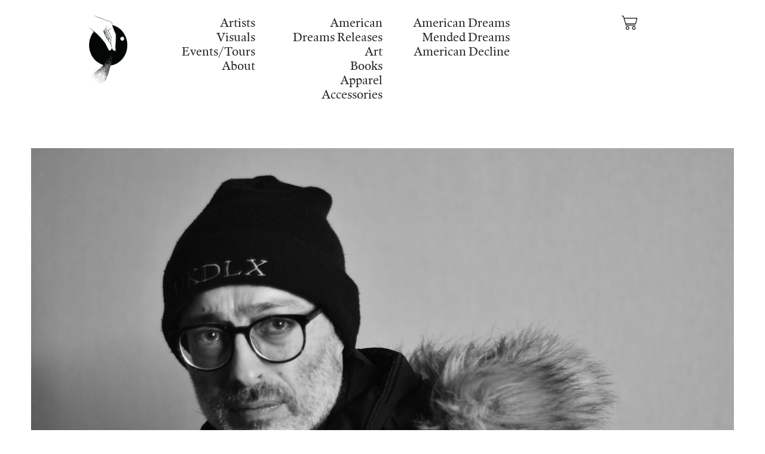

--- FILE ---
content_type: text/html; charset=UTF-8
request_url: https://american-dreams.zone/12-Rods-artist-page
body_size: 66350
content:
<!DOCTYPE html>
<!-- 

        Running on cargo.site

-->
<html lang="en" data-predefined-style="true" data-css-presets="true" data-css-preset data-typography-preset>
	<head>
<script>
				var __cargo_context__ = 'live';
				var __cargo_js_ver__ = 'c=2806793921';
				var __cargo_maint__ = false;
				
				
			</script>
					<meta http-equiv="X-UA-Compatible" content="IE=edge,chrome=1">
		<meta http-equiv="Content-Type" content="text/html; charset=utf-8">
		<meta name="viewport" content="initial-scale=1.0, maximum-scale=1.0, user-scalable=no">
		
			<meta name="robots" content="index,follow">
		<title>12 Rods - artist page — American Dreams Records</title>
		<meta name="description" content="12 Rods American Dreams Releases: If We Stayed Alive When Ryan Olcott, songwriter and frontman of Twin Cities’ iconic indie rock band 12 Rods, found...">
				<meta name="twitter:card" content="summary_large_image">
		<meta name="twitter:title" content="12 Rods - artist page — American Dreams Records">
		<meta name="twitter:description" content="12 Rods American Dreams Releases: If We Stayed Alive When Ryan Olcott, songwriter and frontman of Twin Cities’ iconic indie rock band 12 Rods, found...">
		<meta name="twitter:image" content="https://freight.cargo.site/w/1200/i/abb2d01893f044b138a90f89c41919a6f05da4b39c17ff5a680fc98ae074befd/image0-PC_-Efren-Maldonado.jpeg">
		<meta property="og:locale" content="en_US">
		<meta property="og:title" content="12 Rods - artist page — American Dreams Records">
		<meta property="og:description" content="12 Rods American Dreams Releases: If We Stayed Alive When Ryan Olcott, songwriter and frontman of Twin Cities’ iconic indie rock band 12 Rods, found...">
		<meta property="og:url" content="https://american-dreams.zone/12-Rods-artist-page">
		<meta property="og:image" content="https://freight.cargo.site/w/1200/i/abb2d01893f044b138a90f89c41919a6f05da4b39c17ff5a680fc98ae074befd/image0-PC_-Efren-Maldonado.jpeg">
		<meta property="og:type" content="website">

		<link rel="preconnect" href="https://static.cargo.site" crossorigin>
		<link rel="preconnect" href="https://freight.cargo.site" crossorigin>
				<link rel="preconnect" href="https://type.cargo.site" crossorigin>

		<!--<link rel="preload" href="https://static.cargo.site/assets/social/IconFont-Regular-0.9.3.woff2" as="font" type="font/woff" crossorigin>-->

		

		<link href="https://freight.cargo.site/t/original/i/71d82076577dceaa04cd553913d91f0e70edf4382415af63c1cc93bf787ff873/American-Dreams-Logo.ico" rel="shortcut icon">
		<link href="https://american-dreams.zone/rss" rel="alternate" type="application/rss+xml" title="American Dreams Records feed">

		<link href="https://american-dreams.zone/stylesheet?c=2806793921&1756139481" id="member_stylesheet" rel="stylesheet" type="text/css" />
<style id="">@font-face{font-family:Icons;src:url(https://static.cargo.site/assets/social/IconFont-Regular-0.9.3.woff2);unicode-range:U+E000-E15C,U+F0000,U+FE0E}@font-face{font-family:Icons;src:url(https://static.cargo.site/assets/social/IconFont-Regular-0.9.3.woff2);font-weight:240;unicode-range:U+E000-E15C,U+F0000,U+FE0E}@font-face{font-family:Icons;src:url(https://static.cargo.site/assets/social/IconFont-Regular-0.9.3.woff2);unicode-range:U+E000-E15C,U+F0000,U+FE0E;font-weight:400}@font-face{font-family:Icons;src:url(https://static.cargo.site/assets/social/IconFont-Regular-0.9.3.woff2);unicode-range:U+E000-E15C,U+F0000,U+FE0E;font-weight:600}@font-face{font-family:Icons;src:url(https://static.cargo.site/assets/social/IconFont-Regular-0.9.3.woff2);unicode-range:U+E000-E15C,U+F0000,U+FE0E;font-weight:800}@font-face{font-family:Icons;src:url(https://static.cargo.site/assets/social/IconFont-Regular-0.9.3.woff2);unicode-range:U+E000-E15C,U+F0000,U+FE0E;font-style:italic}@font-face{font-family:Icons;src:url(https://static.cargo.site/assets/social/IconFont-Regular-0.9.3.woff2);unicode-range:U+E000-E15C,U+F0000,U+FE0E;font-weight:200;font-style:italic}@font-face{font-family:Icons;src:url(https://static.cargo.site/assets/social/IconFont-Regular-0.9.3.woff2);unicode-range:U+E000-E15C,U+F0000,U+FE0E;font-weight:400;font-style:italic}@font-face{font-family:Icons;src:url(https://static.cargo.site/assets/social/IconFont-Regular-0.9.3.woff2);unicode-range:U+E000-E15C,U+F0000,U+FE0E;font-weight:600;font-style:italic}@font-face{font-family:Icons;src:url(https://static.cargo.site/assets/social/IconFont-Regular-0.9.3.woff2);unicode-range:U+E000-E15C,U+F0000,U+FE0E;font-weight:800;font-style:italic}body.iconfont-loading,body.iconfont-loading *{color:transparent!important}body{-moz-osx-font-smoothing:grayscale;-webkit-font-smoothing:antialiased;-webkit-text-size-adjust:none}body.no-scroll{overflow:hidden}/*!
 * Content
 */.page{word-wrap:break-word}:focus{outline:0}.pointer-events-none{pointer-events:none}.pointer-events-auto{pointer-events:auto}.pointer-events-none .page_content .audio-player,.pointer-events-none .page_content .shop_product,.pointer-events-none .page_content a,.pointer-events-none .page_content audio,.pointer-events-none .page_content button,.pointer-events-none .page_content details,.pointer-events-none .page_content iframe,.pointer-events-none .page_content img,.pointer-events-none .page_content input,.pointer-events-none .page_content video{pointer-events:auto}.pointer-events-none .page_content *>a,.pointer-events-none .page_content>a{position:relative}s *{text-transform:inherit}#toolset{position:fixed;bottom:10px;right:10px;z-index:8}.mobile #toolset,.template_site_inframe #toolset{display:none}#toolset a{display:block;height:24px;width:24px;margin:0;padding:0;text-decoration:none;background:rgba(0,0,0,.2)}#toolset a:hover{background:rgba(0,0,0,.8)}[data-adminview] #toolset a,[data-adminview] #toolset_admin a{background:rgba(0,0,0,.04);pointer-events:none;cursor:default}#toolset_admin a:active{background:rgba(0,0,0,.7)}#toolset_admin a svg>*{transform:scale(1.1) translate(0,-.5px);transform-origin:50% 50%}#toolset_admin a svg{pointer-events:none;width:100%!important;height:auto!important}#following-container{overflow:auto;-webkit-overflow-scrolling:touch}#following-container iframe{height:100%;width:100%;position:absolute;top:0;left:0;right:0;bottom:0}:root{--following-width:-400px;--following-animation-duration:450ms}@keyframes following-open{0%{transform:translateX(0)}100%{transform:translateX(var(--following-width))}}@keyframes following-open-inverse{0%{transform:translateX(0)}100%{transform:translateX(calc(-1 * var(--following-width)))}}@keyframes following-close{0%{transform:translateX(var(--following-width))}100%{transform:translateX(0)}}@keyframes following-close-inverse{0%{transform:translateX(calc(-1 * var(--following-width)))}100%{transform:translateX(0)}}body.animate-left{animation:following-open var(--following-animation-duration);animation-fill-mode:both;animation-timing-function:cubic-bezier(.24,1,.29,1)}#following-container.animate-left{animation:following-close-inverse var(--following-animation-duration);animation-fill-mode:both;animation-timing-function:cubic-bezier(.24,1,.29,1)}#following-container.animate-left #following-frame{animation:following-close var(--following-animation-duration);animation-fill-mode:both;animation-timing-function:cubic-bezier(.24,1,.29,1)}body.animate-right{animation:following-close var(--following-animation-duration);animation-fill-mode:both;animation-timing-function:cubic-bezier(.24,1,.29,1)}#following-container.animate-right{animation:following-open-inverse var(--following-animation-duration);animation-fill-mode:both;animation-timing-function:cubic-bezier(.24,1,.29,1)}#following-container.animate-right #following-frame{animation:following-open var(--following-animation-duration);animation-fill-mode:both;animation-timing-function:cubic-bezier(.24,1,.29,1)}.slick-slider{position:relative;display:block;-moz-box-sizing:border-box;box-sizing:border-box;-webkit-user-select:none;-moz-user-select:none;-ms-user-select:none;user-select:none;-webkit-touch-callout:none;-khtml-user-select:none;-ms-touch-action:pan-y;touch-action:pan-y;-webkit-tap-highlight-color:transparent}.slick-list{position:relative;display:block;overflow:hidden;margin:0;padding:0}.slick-list:focus{outline:0}.slick-list.dragging{cursor:pointer;cursor:hand}.slick-slider .slick-list,.slick-slider .slick-track{transform:translate3d(0,0,0);will-change:transform}.slick-track{position:relative;top:0;left:0;display:block}.slick-track:after,.slick-track:before{display:table;content:'';width:1px;height:1px;margin-top:-1px;margin-left:-1px}.slick-track:after{clear:both}.slick-loading .slick-track{visibility:hidden}.slick-slide{display:none;float:left;height:100%;min-height:1px}[dir=rtl] .slick-slide{float:right}.content .slick-slide img{display:inline-block}.content .slick-slide img:not(.image-zoom){cursor:pointer}.content .scrub .slick-list,.content .scrub .slick-slide img:not(.image-zoom){cursor:ew-resize}body.slideshow-scrub-dragging *{cursor:ew-resize!important}.content .slick-slide img:not([src]),.content .slick-slide img[src='']{width:100%;height:auto}.slick-slide.slick-loading img{display:none}.slick-slide.dragging img{pointer-events:none}.slick-initialized .slick-slide{display:block}.slick-loading .slick-slide{visibility:hidden}.slick-vertical .slick-slide{display:block;height:auto;border:1px solid transparent}.slick-arrow.slick-hidden{display:none}.slick-arrow{position:absolute;z-index:9;width:0;top:0;height:100%;cursor:pointer;will-change:opacity;-webkit-transition:opacity 333ms cubic-bezier(.4,0,.22,1);transition:opacity 333ms cubic-bezier(.4,0,.22,1)}.slick-arrow.hidden{opacity:0}.slick-arrow svg{position:absolute;width:36px;height:36px;top:0;left:0;right:0;bottom:0;margin:auto;transform:translate(.25px,.25px)}.slick-arrow svg.right-arrow{transform:translate(.25px,.25px) scaleX(-1)}.slick-arrow svg:active{opacity:.75}.slick-arrow svg .arrow-shape{fill:none!important;stroke:#fff;stroke-linecap:square}.slick-arrow svg .arrow-outline{fill:none!important;stroke-width:2.5px;stroke:rgba(0,0,0,.6);stroke-linecap:square}.slick-arrow.slick-next{right:0;text-align:right}.slick-next svg,.wallpaper-navigation .slick-next svg{margin-right:10px}.mobile .slick-next svg{margin-right:10px}.slick-arrow.slick-prev{text-align:left}.slick-prev svg,.wallpaper-navigation .slick-prev svg{margin-left:10px}.mobile .slick-prev svg{margin-left:10px}.loading_animation{display:none;vertical-align:middle;z-index:15;line-height:0;pointer-events:none;border-radius:100%}.loading_animation.hidden{display:none}.loading_animation.pulsing{opacity:0;display:inline-block;animation-delay:.1s;-webkit-animation-delay:.1s;-moz-animation-delay:.1s;animation-duration:12s;animation-iteration-count:infinite;animation:fade-pulse-in .5s ease-in-out;-moz-animation:fade-pulse-in .5s ease-in-out;-webkit-animation:fade-pulse-in .5s ease-in-out;-webkit-animation-fill-mode:forwards;-moz-animation-fill-mode:forwards;animation-fill-mode:forwards}.loading_animation.pulsing.no-delay{animation-delay:0s;-webkit-animation-delay:0s;-moz-animation-delay:0s}.loading_animation div{border-radius:100%}.loading_animation div svg{max-width:100%;height:auto}.loading_animation div,.loading_animation div svg{width:20px;height:20px}.loading_animation.full-width svg{width:100%;height:auto}.loading_animation.full-width.big svg{width:100px;height:100px}.loading_animation div svg>*{fill:#ccc}.loading_animation div{-webkit-animation:spin-loading 12s ease-out;-webkit-animation-iteration-count:infinite;-moz-animation:spin-loading 12s ease-out;-moz-animation-iteration-count:infinite;animation:spin-loading 12s ease-out;animation-iteration-count:infinite}.loading_animation.hidden{display:none}[data-backdrop] .loading_animation{position:absolute;top:15px;left:15px;z-index:99}.loading_animation.position-absolute.middle{top:calc(50% - 10px);left:calc(50% - 10px)}.loading_animation.position-absolute.topleft{top:0;left:0}.loading_animation.position-absolute.middleright{top:calc(50% - 10px);right:1rem}.loading_animation.position-absolute.middleleft{top:calc(50% - 10px);left:1rem}.loading_animation.gray div svg>*{fill:#999}.loading_animation.gray-dark div svg>*{fill:#666}.loading_animation.gray-darker div svg>*{fill:#555}.loading_animation.gray-light div svg>*{fill:#ccc}.loading_animation.white div svg>*{fill:rgba(255,255,255,.85)}.loading_animation.blue div svg>*{fill:#698fff}.loading_animation.inline{display:inline-block;margin-bottom:.5ex}.loading_animation.inline.left{margin-right:.5ex}@-webkit-keyframes fade-pulse-in{0%{opacity:0}50%{opacity:.5}100%{opacity:1}}@-moz-keyframes fade-pulse-in{0%{opacity:0}50%{opacity:.5}100%{opacity:1}}@keyframes fade-pulse-in{0%{opacity:0}50%{opacity:.5}100%{opacity:1}}@-webkit-keyframes pulsate{0%{opacity:1}50%{opacity:0}100%{opacity:1}}@-moz-keyframes pulsate{0%{opacity:1}50%{opacity:0}100%{opacity:1}}@keyframes pulsate{0%{opacity:1}50%{opacity:0}100%{opacity:1}}@-webkit-keyframes spin-loading{0%{transform:rotate(0)}9%{transform:rotate(1050deg)}18%{transform:rotate(-1090deg)}20%{transform:rotate(-1080deg)}23%{transform:rotate(-1080deg)}28%{transform:rotate(-1095deg)}29%{transform:rotate(-1065deg)}34%{transform:rotate(-1080deg)}35%{transform:rotate(-1050deg)}40%{transform:rotate(-1065deg)}41%{transform:rotate(-1035deg)}44%{transform:rotate(-1035deg)}47%{transform:rotate(-2160deg)}50%{transform:rotate(-2160deg)}56%{transform:rotate(45deg)}60%{transform:rotate(45deg)}80%{transform:rotate(6120deg)}100%{transform:rotate(0)}}@keyframes spin-loading{0%{transform:rotate(0)}9%{transform:rotate(1050deg)}18%{transform:rotate(-1090deg)}20%{transform:rotate(-1080deg)}23%{transform:rotate(-1080deg)}28%{transform:rotate(-1095deg)}29%{transform:rotate(-1065deg)}34%{transform:rotate(-1080deg)}35%{transform:rotate(-1050deg)}40%{transform:rotate(-1065deg)}41%{transform:rotate(-1035deg)}44%{transform:rotate(-1035deg)}47%{transform:rotate(-2160deg)}50%{transform:rotate(-2160deg)}56%{transform:rotate(45deg)}60%{transform:rotate(45deg)}80%{transform:rotate(6120deg)}100%{transform:rotate(0)}}[grid-row]{align-items:flex-start;box-sizing:border-box;display:-webkit-box;display:-webkit-flex;display:-ms-flexbox;display:flex;-webkit-flex-wrap:wrap;-ms-flex-wrap:wrap;flex-wrap:wrap}[grid-col]{box-sizing:border-box}[grid-row] [grid-col].empty:after{content:"\0000A0";cursor:text}body.mobile[data-adminview=content-editproject] [grid-row] [grid-col].empty:after{display:none}[grid-col=auto]{-webkit-box-flex:1;-webkit-flex:1;-ms-flex:1;flex:1}[grid-col=x12]{width:100%}[grid-col=x11]{width:50%}[grid-col=x10]{width:33.33%}[grid-col=x9]{width:25%}[grid-col=x8]{width:20%}[grid-col=x7]{width:16.666666667%}[grid-col=x6]{width:14.285714286%}[grid-col=x5]{width:12.5%}[grid-col=x4]{width:11.111111111%}[grid-col=x3]{width:10%}[grid-col=x2]{width:9.090909091%}[grid-col=x1]{width:8.333333333%}[grid-col="1"]{width:8.33333%}[grid-col="2"]{width:16.66667%}[grid-col="3"]{width:25%}[grid-col="4"]{width:33.33333%}[grid-col="5"]{width:41.66667%}[grid-col="6"]{width:50%}[grid-col="7"]{width:58.33333%}[grid-col="8"]{width:66.66667%}[grid-col="9"]{width:75%}[grid-col="10"]{width:83.33333%}[grid-col="11"]{width:91.66667%}[grid-col="12"]{width:100%}body.mobile [grid-responsive] [grid-col]{width:100%;-webkit-box-flex:none;-webkit-flex:none;-ms-flex:none;flex:none}[data-ce-host=true][contenteditable=true] [grid-pad]{pointer-events:none}[data-ce-host=true][contenteditable=true] [grid-pad]>*{pointer-events:auto}[grid-pad="0"]{padding:0}[grid-pad="0.25"]{padding:.125rem}[grid-pad="0.5"]{padding:.25rem}[grid-pad="0.75"]{padding:.375rem}[grid-pad="1"]{padding:.5rem}[grid-pad="1.25"]{padding:.625rem}[grid-pad="1.5"]{padding:.75rem}[grid-pad="1.75"]{padding:.875rem}[grid-pad="2"]{padding:1rem}[grid-pad="2.5"]{padding:1.25rem}[grid-pad="3"]{padding:1.5rem}[grid-pad="3.5"]{padding:1.75rem}[grid-pad="4"]{padding:2rem}[grid-pad="5"]{padding:2.5rem}[grid-pad="6"]{padding:3rem}[grid-pad="7"]{padding:3.5rem}[grid-pad="8"]{padding:4rem}[grid-pad="9"]{padding:4.5rem}[grid-pad="10"]{padding:5rem}[grid-gutter="0"]{margin:0}[grid-gutter="0.5"]{margin:-.25rem}[grid-gutter="1"]{margin:-.5rem}[grid-gutter="1.5"]{margin:-.75rem}[grid-gutter="2"]{margin:-1rem}[grid-gutter="2.5"]{margin:-1.25rem}[grid-gutter="3"]{margin:-1.5rem}[grid-gutter="3.5"]{margin:-1.75rem}[grid-gutter="4"]{margin:-2rem}[grid-gutter="5"]{margin:-2.5rem}[grid-gutter="6"]{margin:-3rem}[grid-gutter="7"]{margin:-3.5rem}[grid-gutter="8"]{margin:-4rem}[grid-gutter="10"]{margin:-5rem}[grid-gutter="12"]{margin:-6rem}[grid-gutter="14"]{margin:-7rem}[grid-gutter="16"]{margin:-8rem}[grid-gutter="18"]{margin:-9rem}[grid-gutter="20"]{margin:-10rem}small{max-width:100%;text-decoration:inherit}img:not([src]),img[src='']{outline:1px solid rgba(177,177,177,.4);outline-offset:-1px;content:url([data-uri])}img.image-zoom{cursor:-webkit-zoom-in;cursor:-moz-zoom-in;cursor:zoom-in}#imprimatur{color:#333;font-size:10px;font-family:-apple-system,BlinkMacSystemFont,"Segoe UI",Roboto,Oxygen,Ubuntu,Cantarell,"Open Sans","Helvetica Neue",sans-serif,"Sans Serif",Icons;/*!System*/position:fixed;opacity:.3;right:-28px;bottom:160px;transform:rotate(270deg);-ms-transform:rotate(270deg);-webkit-transform:rotate(270deg);z-index:8;text-transform:uppercase;color:#999;opacity:.5;padding-bottom:2px;text-decoration:none}.mobile #imprimatur{display:none}bodycopy cargo-link a{font-family:-apple-system,BlinkMacSystemFont,"Segoe UI",Roboto,Oxygen,Ubuntu,Cantarell,"Open Sans","Helvetica Neue",sans-serif,"Sans Serif",Icons;/*!System*/font-size:12px;font-style:normal;font-weight:400;transform:rotate(270deg);text-decoration:none;position:fixed!important;right:-27px;bottom:100px;text-decoration:none;letter-spacing:normal;background:0 0;border:0;border-bottom:0;outline:0}/*! PhotoSwipe Default UI CSS by Dmitry Semenov | photoswipe.com | MIT license */.pswp--has_mouse .pswp__button--arrow--left,.pswp--has_mouse .pswp__button--arrow--right,.pswp__ui{visibility:visible}.pswp--minimal--dark .pswp__top-bar,.pswp__button{background:0 0}.pswp,.pswp__bg,.pswp__container,.pswp__img--placeholder,.pswp__zoom-wrap,.quick-view-navigation{-webkit-backface-visibility:hidden}.pswp__button{cursor:pointer;opacity:1;-webkit-appearance:none;transition:opacity .2s;-webkit-box-shadow:none;box-shadow:none}.pswp__button-close>svg{top:10px;right:10px;margin-left:auto}.pswp--touch .quick-view-navigation{display:none}.pswp__ui{-webkit-font-smoothing:auto;opacity:1;z-index:1550}.quick-view-navigation{will-change:opacity;-webkit-transition:opacity 333ms cubic-bezier(.4,0,.22,1);transition:opacity 333ms cubic-bezier(.4,0,.22,1)}.quick-view-navigation .pswp__group .pswp__button{pointer-events:auto}.pswp__button>svg{position:absolute;width:36px;height:36px}.quick-view-navigation .pswp__group:active svg{opacity:.75}.pswp__button svg .shape-shape{fill:#fff}.pswp__button svg .shape-outline{fill:#000}.pswp__button-prev>svg{top:0;bottom:0;left:10px;margin:auto}.pswp__button-next>svg{top:0;bottom:0;right:10px;margin:auto}.quick-view-navigation .pswp__group .pswp__button-prev{position:absolute;left:0;top:0;width:0;height:100%}.quick-view-navigation .pswp__group .pswp__button-next{position:absolute;right:0;top:0;width:0;height:100%}.quick-view-navigation .close-button,.quick-view-navigation .left-arrow,.quick-view-navigation .right-arrow{transform:translate(.25px,.25px)}.quick-view-navigation .right-arrow{transform:translate(.25px,.25px) scaleX(-1)}.pswp__button svg .shape-outline{fill:transparent!important;stroke:#000;stroke-width:2.5px;stroke-linecap:square}.pswp__button svg .shape-shape{fill:transparent!important;stroke:#fff;stroke-width:1.5px;stroke-linecap:square}.pswp__bg,.pswp__scroll-wrap,.pswp__zoom-wrap{width:100%;position:absolute}.quick-view-navigation .pswp__group .pswp__button-close{margin:0}.pswp__container,.pswp__item,.pswp__zoom-wrap{right:0;bottom:0;top:0;position:absolute;left:0}.pswp__ui--hidden .pswp__button{opacity:.001}.pswp__ui--hidden .pswp__button,.pswp__ui--hidden .pswp__button *{pointer-events:none}.pswp .pswp__ui.pswp__ui--displaynone{display:none}.pswp__element--disabled{display:none!important}/*! PhotoSwipe main CSS by Dmitry Semenov | photoswipe.com | MIT license */.pswp{position:fixed;display:none;height:100%;width:100%;top:0;left:0;right:0;bottom:0;margin:auto;-ms-touch-action:none;touch-action:none;z-index:9999999;-webkit-text-size-adjust:100%;line-height:initial;letter-spacing:initial;outline:0}.pswp img{max-width:none}.pswp--zoom-disabled .pswp__img{cursor:default!important}.pswp--animate_opacity{opacity:.001;will-change:opacity;-webkit-transition:opacity 333ms cubic-bezier(.4,0,.22,1);transition:opacity 333ms cubic-bezier(.4,0,.22,1)}.pswp--open{display:block}.pswp--zoom-allowed .pswp__img{cursor:-webkit-zoom-in;cursor:-moz-zoom-in;cursor:zoom-in}.pswp--zoomed-in .pswp__img{cursor:-webkit-grab;cursor:-moz-grab;cursor:grab}.pswp--dragging .pswp__img{cursor:-webkit-grabbing;cursor:-moz-grabbing;cursor:grabbing}.pswp__bg{left:0;top:0;height:100%;opacity:0;transform:translateZ(0);will-change:opacity}.pswp__scroll-wrap{left:0;top:0;height:100%}.pswp__container,.pswp__zoom-wrap{-ms-touch-action:none;touch-action:none}.pswp__container,.pswp__img{-webkit-user-select:none;-moz-user-select:none;-ms-user-select:none;user-select:none;-webkit-tap-highlight-color:transparent;-webkit-touch-callout:none}.pswp__zoom-wrap{-webkit-transform-origin:left top;-ms-transform-origin:left top;transform-origin:left top;-webkit-transition:-webkit-transform 222ms cubic-bezier(.4,0,.22,1);transition:transform 222ms cubic-bezier(.4,0,.22,1)}.pswp__bg{-webkit-transition:opacity 222ms cubic-bezier(.4,0,.22,1);transition:opacity 222ms cubic-bezier(.4,0,.22,1)}.pswp--animated-in .pswp__bg,.pswp--animated-in .pswp__zoom-wrap{-webkit-transition:none;transition:none}.pswp--hide-overflow .pswp__scroll-wrap,.pswp--hide-overflow.pswp{overflow:hidden}.pswp__img{position:absolute;width:auto;height:auto;top:0;left:0}.pswp__img--placeholder--blank{background:#222}.pswp--ie .pswp__img{width:100%!important;height:auto!important;left:0;top:0}.pswp__ui--idle{opacity:0}.pswp__error-msg{position:absolute;left:0;top:50%;width:100%;text-align:center;font-size:14px;line-height:16px;margin-top:-8px;color:#ccc}.pswp__error-msg a{color:#ccc;text-decoration:underline}.pswp__error-msg{font-family:-apple-system,BlinkMacSystemFont,"Segoe UI",Roboto,Oxygen,Ubuntu,Cantarell,"Open Sans","Helvetica Neue",sans-serif}.quick-view.mouse-down .iframe-item{pointer-events:none!important}.quick-view-caption-positioner{pointer-events:none;width:100%;height:100%}.quick-view-caption-wrapper{margin:auto;position:absolute;bottom:0;left:0;right:0}.quick-view-horizontal-align-left .quick-view-caption-wrapper{margin-left:0}.quick-view-horizontal-align-right .quick-view-caption-wrapper{margin-right:0}[data-quick-view-caption]{transition:.1s opacity ease-in-out;position:absolute;bottom:0;left:0;right:0}.quick-view-horizontal-align-left [data-quick-view-caption]{text-align:left}.quick-view-horizontal-align-right [data-quick-view-caption]{text-align:right}.quick-view-caption{transition:.1s opacity ease-in-out}.quick-view-caption>*{display:inline-block}.quick-view-caption *{pointer-events:auto}.quick-view-caption.hidden{opacity:0}.shop_product .dropdown_wrapper{flex:0 0 100%;position:relative}.shop_product select{appearance:none;-moz-appearance:none;-webkit-appearance:none;outline:0;-webkit-font-smoothing:antialiased;-moz-osx-font-smoothing:grayscale;cursor:pointer;border-radius:0;white-space:nowrap;overflow:hidden!important;text-overflow:ellipsis}.shop_product select.dropdown::-ms-expand{display:none}.shop_product a{cursor:pointer;border-bottom:none;text-decoration:none}.shop_product a.out-of-stock{pointer-events:none}body.audio-player-dragging *{cursor:ew-resize!important}.audio-player{display:inline-flex;flex:1 0 calc(100% - 2px);width:calc(100% - 2px)}.audio-player .button{height:100%;flex:0 0 3.3rem;display:flex}.audio-player .separator{left:3.3rem;height:100%}.audio-player .buffer{width:0%;height:100%;transition:left .3s linear,width .3s linear}.audio-player.seeking .buffer{transition:left 0s,width 0s}.audio-player.seeking{user-select:none;-webkit-user-select:none;cursor:ew-resize}.audio-player.seeking *{user-select:none;-webkit-user-select:none;cursor:ew-resize}.audio-player .bar{overflow:hidden;display:flex;justify-content:space-between;align-content:center;flex-grow:1}.audio-player .progress{width:0%;height:100%;transition:width .3s linear}.audio-player.seeking .progress{transition:width 0s}.audio-player .pause,.audio-player .play{cursor:pointer;height:100%}.audio-player .note-icon{margin:auto 0;order:2;flex:0 1 auto}.audio-player .title{white-space:nowrap;overflow:hidden;text-overflow:ellipsis;pointer-events:none;user-select:none;padding:.5rem 0 .5rem 1rem;margin:auto auto auto 0;flex:0 3 auto;min-width:0;width:100%}.audio-player .total-time{flex:0 1 auto;margin:auto 0}.audio-player .current-time,.audio-player .play-text{flex:0 1 auto;margin:auto 0}.audio-player .stream-anim{user-select:none;margin:auto auto auto 0}.audio-player .stream-anim span{display:inline-block}.audio-player .buffer,.audio-player .current-time,.audio-player .note-svg,.audio-player .play-text,.audio-player .separator,.audio-player .total-time{user-select:none;pointer-events:none}.audio-player .buffer,.audio-player .play-text,.audio-player .progress{position:absolute}.audio-player,.audio-player .bar,.audio-player .button,.audio-player .current-time,.audio-player .note-icon,.audio-player .pause,.audio-player .play,.audio-player .total-time{position:relative}body.mobile .audio-player,body.mobile .audio-player *{-webkit-touch-callout:none}#standalone-admin-frame{border:0;width:400px;position:absolute;right:0;top:0;height:100vh;z-index:99}body[standalone-admin=true] #standalone-admin-frame{transform:translate(0,0)}body[standalone-admin=true] .main_container{width:calc(100% - 400px)}body[standalone-admin=false] #standalone-admin-frame{transform:translate(100%,0)}body[standalone-admin=false] .main_container{width:100%}.toggle_standaloneAdmin{position:fixed;top:0;right:400px;height:40px;width:40px;z-index:999;cursor:pointer;background-color:rgba(0,0,0,.4)}.toggle_standaloneAdmin:active{opacity:.7}body[standalone-admin=false] .toggle_standaloneAdmin{right:0}.toggle_standaloneAdmin *{color:#fff;fill:#fff}.toggle_standaloneAdmin svg{padding:6px;width:100%;height:100%;opacity:.85}body[standalone-admin=false] .toggle_standaloneAdmin #close,body[standalone-admin=true] .toggle_standaloneAdmin #backdropsettings{display:none}.toggle_standaloneAdmin>div{width:100%;height:100%}#admin_toggle_button{position:fixed;top:50%;transform:translate(0,-50%);right:400px;height:36px;width:12px;z-index:999;cursor:pointer;background-color:rgba(0,0,0,.09);padding-left:2px;margin-right:5px}#admin_toggle_button .bar{content:'';background:rgba(0,0,0,.09);position:fixed;width:5px;bottom:0;top:0;z-index:10}#admin_toggle_button:active{background:rgba(0,0,0,.065)}#admin_toggle_button *{color:#fff;fill:#fff}#admin_toggle_button svg{padding:0;width:16px;height:36px;margin-left:1px;opacity:1}#admin_toggle_button svg *{fill:#fff;opacity:1}#admin_toggle_button[data-state=closed] .toggle_admin_close{display:none}#admin_toggle_button[data-state=closed],#admin_toggle_button[data-state=closed] .toggle_admin_open{width:20px;cursor:pointer;margin:0}#admin_toggle_button[data-state=closed] svg{margin-left:2px}#admin_toggle_button[data-state=open] .toggle_admin_open{display:none}select,select *{text-rendering:auto!important}b b{font-weight:inherit}*{-webkit-box-sizing:border-box;-moz-box-sizing:border-box;box-sizing:border-box}customhtml>*{position:relative;z-index:10}body,html{min-height:100vh;margin:0;padding:0}html{touch-action:manipulation;position:relative;background-color:#fff}.main_container{min-height:100vh;width:100%;overflow:hidden}.container{display:-webkit-box;display:-webkit-flex;display:-moz-box;display:-ms-flexbox;display:flex;-webkit-flex-wrap:wrap;-moz-flex-wrap:wrap;-ms-flex-wrap:wrap;flex-wrap:wrap;max-width:100%;width:100%;overflow:visible}.container{align-items:flex-start;-webkit-align-items:flex-start}.page{z-index:2}.page ul li>text-limit{display:block}.content,.content_container,.pinned{-webkit-flex:1 0 auto;-moz-flex:1 0 auto;-ms-flex:1 0 auto;flex:1 0 auto;max-width:100%}.content_container{width:100%}.content_container.full_height{min-height:100vh}.page_background{position:absolute;top:0;left:0;width:100%;height:100%}.page_container{position:relative;overflow:visible;width:100%}.backdrop{position:absolute;top:0;z-index:1;width:100%;height:100%;max-height:100vh}.backdrop>div{position:absolute;top:0;left:0;width:100%;height:100%;-webkit-backface-visibility:hidden;backface-visibility:hidden;transform:translate3d(0,0,0);contain:strict}[data-backdrop].backdrop>div[data-overflowing]{max-height:100vh;position:absolute;top:0;left:0}body.mobile [split-responsive]{display:flex;flex-direction:column}body.mobile [split-responsive] .container{width:100%;order:2}body.mobile [split-responsive] .backdrop{position:relative;height:50vh;width:100%;order:1}body.mobile [split-responsive] [data-auxiliary].backdrop{position:absolute;height:50vh;width:100%;order:1}.page{position:relative;z-index:2}img[data-align=left]{float:left}img[data-align=right]{float:right}[data-rotation]{transform-origin:center center}.content .page_content:not([contenteditable=true]) [data-draggable]{pointer-events:auto!important;backface-visibility:hidden}.preserve-3d{-moz-transform-style:preserve-3d;transform-style:preserve-3d}.content .page_content:not([contenteditable=true]) [data-draggable] iframe{pointer-events:none!important}.dragging-active iframe{pointer-events:none!important}.content .page_content:not([contenteditable=true]) [data-draggable]:active{opacity:1}.content .scroll-transition-fade{transition:transform 1s ease-in-out,opacity .8s ease-in-out}.content .scroll-transition-fade.below-viewport{opacity:0;transform:translateY(40px)}.mobile.full_width .page_container:not([split-layout]) .container_width{width:100%}[data-view=pinned_bottom] .bottom_pin_invisibility{visibility:hidden}.pinned{position:relative;width:100%}.pinned .page_container.accommodate:not(.fixed):not(.overlay){z-index:2}.pinned .page_container.overlay{position:absolute;z-index:4}.pinned .page_container.overlay.fixed{position:fixed}.pinned .page_container.overlay.fixed .page{max-height:100vh;-webkit-overflow-scrolling:touch}.pinned .page_container.overlay.fixed .page.allow-scroll{overflow-y:auto;overflow-x:hidden}.pinned .page_container.overlay.fixed .page.allow-scroll{align-items:flex-start;-webkit-align-items:flex-start}.pinned .page_container .page.allow-scroll::-webkit-scrollbar{width:0;background:0 0;display:none}.pinned.pinned_top .page_container.overlay{left:0;top:0}.pinned.pinned_bottom .page_container.overlay{left:0;bottom:0}div[data-container=set]:empty{margin-top:1px}.thumbnails{position:relative;z-index:1}[thumbnails=grid]{align-items:baseline}[thumbnails=justify] .thumbnail{box-sizing:content-box}[thumbnails][data-padding-zero] .thumbnail{margin-bottom:-1px}[thumbnails=montessori] .thumbnail{pointer-events:auto;position:absolute}[thumbnails] .thumbnail>a{display:block;text-decoration:none}[thumbnails=montessori]{height:0}[thumbnails][data-resizing],[thumbnails][data-resizing] *{cursor:nwse-resize}[thumbnails] .thumbnail .resize-handle{cursor:nwse-resize;width:26px;height:26px;padding:5px;position:absolute;opacity:.75;right:-1px;bottom:-1px;z-index:100}[thumbnails][data-resizing] .resize-handle{display:none}[thumbnails] .thumbnail .resize-handle svg{position:absolute;top:0;left:0}[thumbnails] .thumbnail .resize-handle:hover{opacity:1}[data-can-move].thumbnail .resize-handle svg .resize_path_outline{fill:#fff}[data-can-move].thumbnail .resize-handle svg .resize_path{fill:#000}[thumbnails=montessori] .thumbnail_sizer{height:0;width:100%;position:relative;padding-bottom:100%;pointer-events:none}[thumbnails] .thumbnail img{display:block;min-height:3px;margin-bottom:0}[thumbnails] .thumbnail img:not([src]),img[src=""]{margin:0!important;width:100%;min-height:3px;height:100%!important;position:absolute}[aspect-ratio="1x1"].thumb_image{height:0;padding-bottom:100%;overflow:hidden}[aspect-ratio="4x3"].thumb_image{height:0;padding-bottom:75%;overflow:hidden}[aspect-ratio="16x9"].thumb_image{height:0;padding-bottom:56.25%;overflow:hidden}[thumbnails] .thumb_image{width:100%;position:relative}[thumbnails][thumbnail-vertical-align=top]{align-items:flex-start}[thumbnails][thumbnail-vertical-align=middle]{align-items:center}[thumbnails][thumbnail-vertical-align=bottom]{align-items:baseline}[thumbnails][thumbnail-horizontal-align=left]{justify-content:flex-start}[thumbnails][thumbnail-horizontal-align=middle]{justify-content:center}[thumbnails][thumbnail-horizontal-align=right]{justify-content:flex-end}.thumb_image.default_image>svg{position:absolute;top:0;left:0;bottom:0;right:0;width:100%;height:100%}.thumb_image.default_image{outline:1px solid #ccc;outline-offset:-1px;position:relative}.mobile.full_width [data-view=Thumbnail] .thumbnails_width{width:100%}.content [data-draggable] a:active,.content [data-draggable] img:active{opacity:initial}.content .draggable-dragging{opacity:initial}[data-draggable].draggable_visible{visibility:visible}[data-draggable].draggable_hidden{visibility:hidden}.gallery_card [data-draggable],.marquee [data-draggable]{visibility:inherit}[data-draggable]{visibility:visible;background-color:rgba(0,0,0,.003)}#site_menu_panel_container .image-gallery:not(.initialized){height:0;padding-bottom:100%;min-height:initial}.image-gallery:not(.initialized){min-height:100vh;visibility:hidden;width:100%}.image-gallery .gallery_card img{display:block;width:100%;height:auto}.image-gallery .gallery_card{transform-origin:center}.image-gallery .gallery_card.dragging{opacity:.1;transform:initial!important}.image-gallery:not([image-gallery=slideshow]) .gallery_card iframe:only-child,.image-gallery:not([image-gallery=slideshow]) .gallery_card video:only-child{width:100%;height:100%;top:0;left:0;position:absolute}.image-gallery[image-gallery=slideshow] .gallery_card video[muted][autoplay]:not([controls]),.image-gallery[image-gallery=slideshow] .gallery_card video[muted][data-autoplay]:not([controls]){pointer-events:none}.image-gallery [image-gallery-pad="0"] video:only-child{object-fit:cover;height:calc(100% + 1px)}div.image-gallery>a,div.image-gallery>iframe,div.image-gallery>img,div.image-gallery>video{display:none}[image-gallery-row]{align-items:flex-start;box-sizing:border-box;display:-webkit-box;display:-webkit-flex;display:-ms-flexbox;display:flex;-webkit-flex-wrap:wrap;-ms-flex-wrap:wrap;flex-wrap:wrap}.image-gallery .gallery_card_image{width:100%;position:relative}[data-predefined-style=true] .image-gallery a.gallery_card{display:block;border:none}[image-gallery-col]{box-sizing:border-box}[image-gallery-col=x12]{width:100%}[image-gallery-col=x11]{width:50%}[image-gallery-col=x10]{width:33.33%}[image-gallery-col=x9]{width:25%}[image-gallery-col=x8]{width:20%}[image-gallery-col=x7]{width:16.666666667%}[image-gallery-col=x6]{width:14.285714286%}[image-gallery-col=x5]{width:12.5%}[image-gallery-col=x4]{width:11.111111111%}[image-gallery-col=x3]{width:10%}[image-gallery-col=x2]{width:9.090909091%}[image-gallery-col=x1]{width:8.333333333%}.content .page_content [image-gallery-pad].image-gallery{pointer-events:none}.content .page_content [image-gallery-pad].image-gallery .gallery_card_image>*,.content .page_content [image-gallery-pad].image-gallery .gallery_image_caption{pointer-events:auto}.content .page_content [image-gallery-pad="0"]{padding:0}.content .page_content [image-gallery-pad="0.25"]{padding:.125rem}.content .page_content [image-gallery-pad="0.5"]{padding:.25rem}.content .page_content [image-gallery-pad="0.75"]{padding:.375rem}.content .page_content [image-gallery-pad="1"]{padding:.5rem}.content .page_content [image-gallery-pad="1.25"]{padding:.625rem}.content .page_content [image-gallery-pad="1.5"]{padding:.75rem}.content .page_content [image-gallery-pad="1.75"]{padding:.875rem}.content .page_content [image-gallery-pad="2"]{padding:1rem}.content .page_content [image-gallery-pad="2.5"]{padding:1.25rem}.content .page_content [image-gallery-pad="3"]{padding:1.5rem}.content .page_content [image-gallery-pad="3.5"]{padding:1.75rem}.content .page_content [image-gallery-pad="4"]{padding:2rem}.content .page_content [image-gallery-pad="5"]{padding:2.5rem}.content .page_content [image-gallery-pad="6"]{padding:3rem}.content .page_content [image-gallery-pad="7"]{padding:3.5rem}.content .page_content [image-gallery-pad="8"]{padding:4rem}.content .page_content [image-gallery-pad="9"]{padding:4.5rem}.content .page_content [image-gallery-pad="10"]{padding:5rem}.content .page_content [image-gallery-gutter="0"]{margin:0}.content .page_content [image-gallery-gutter="0.5"]{margin:-.25rem}.content .page_content [image-gallery-gutter="1"]{margin:-.5rem}.content .page_content [image-gallery-gutter="1.5"]{margin:-.75rem}.content .page_content [image-gallery-gutter="2"]{margin:-1rem}.content .page_content [image-gallery-gutter="2.5"]{margin:-1.25rem}.content .page_content [image-gallery-gutter="3"]{margin:-1.5rem}.content .page_content [image-gallery-gutter="3.5"]{margin:-1.75rem}.content .page_content [image-gallery-gutter="4"]{margin:-2rem}.content .page_content [image-gallery-gutter="5"]{margin:-2.5rem}.content .page_content [image-gallery-gutter="6"]{margin:-3rem}.content .page_content [image-gallery-gutter="7"]{margin:-3.5rem}.content .page_content [image-gallery-gutter="8"]{margin:-4rem}.content .page_content [image-gallery-gutter="10"]{margin:-5rem}.content .page_content [image-gallery-gutter="12"]{margin:-6rem}.content .page_content [image-gallery-gutter="14"]{margin:-7rem}.content .page_content [image-gallery-gutter="16"]{margin:-8rem}.content .page_content [image-gallery-gutter="18"]{margin:-9rem}.content .page_content [image-gallery-gutter="20"]{margin:-10rem}[image-gallery=slideshow]:not(.initialized)>*{min-height:1px;opacity:0;min-width:100%}[image-gallery=slideshow][data-constrained-by=height] [image-gallery-vertical-align].slick-track{align-items:flex-start}[image-gallery=slideshow] img.image-zoom:active{opacity:initial}[image-gallery=slideshow].slick-initialized .gallery_card{pointer-events:none}[image-gallery=slideshow].slick-initialized .gallery_card.slick-current{pointer-events:auto}[image-gallery=slideshow] .gallery_card:not(.has_caption){line-height:0}.content .page_content [image-gallery=slideshow].image-gallery>*{pointer-events:auto}.content [image-gallery=slideshow].image-gallery.slick-initialized .gallery_card{overflow:hidden;margin:0;display:flex;flex-flow:row wrap;flex-shrink:0}.content [image-gallery=slideshow].image-gallery.slick-initialized .gallery_card.slick-current{overflow:visible}[image-gallery=slideshow] .gallery_image_caption{opacity:1;transition:opacity .3s;-webkit-transition:opacity .3s;width:100%;margin-left:auto;margin-right:auto;clear:both}[image-gallery-horizontal-align=left] .gallery_image_caption{text-align:left}[image-gallery-horizontal-align=middle] .gallery_image_caption{text-align:center}[image-gallery-horizontal-align=right] .gallery_image_caption{text-align:right}[image-gallery=slideshow][data-slideshow-in-transition] .gallery_image_caption{opacity:0;transition:opacity .3s;-webkit-transition:opacity .3s}[image-gallery=slideshow] .gallery_card_image{width:initial;margin:0;display:inline-block}[image-gallery=slideshow] .gallery_card img{margin:0;display:block}[image-gallery=slideshow][data-exploded]{align-items:flex-start;box-sizing:border-box;display:-webkit-box;display:-webkit-flex;display:-ms-flexbox;display:flex;-webkit-flex-wrap:wrap;-ms-flex-wrap:wrap;flex-wrap:wrap;justify-content:flex-start;align-content:flex-start}[image-gallery=slideshow][data-exploded] .gallery_card{padding:1rem;width:16.666%}[image-gallery=slideshow][data-exploded] .gallery_card_image{height:0;display:block;width:100%}[image-gallery=grid]{align-items:baseline}[image-gallery=grid] .gallery_card.has_caption .gallery_card_image{display:block}[image-gallery=grid] [image-gallery-pad="0"].gallery_card{margin-bottom:-1px}[image-gallery=grid] .gallery_card img{margin:0}[image-gallery=columns] .gallery_card img{margin:0}[image-gallery=justify]{align-items:flex-start}[image-gallery=justify] .gallery_card img{margin:0}[image-gallery=montessori][image-gallery-row]{display:block}[image-gallery=montessori] a.gallery_card,[image-gallery=montessori] div.gallery_card{position:absolute;pointer-events:auto}[image-gallery=montessori][data-can-move] .gallery_card,[image-gallery=montessori][data-can-move] .gallery_card .gallery_card_image,[image-gallery=montessori][data-can-move] .gallery_card .gallery_card_image>*{cursor:move}[image-gallery=montessori]{position:relative;height:0}[image-gallery=freeform] .gallery_card{position:relative}[image-gallery=freeform] [image-gallery-pad="0"].gallery_card{margin-bottom:-1px}[image-gallery-vertical-align]{display:flex;flex-flow:row wrap}[image-gallery-vertical-align].slick-track{display:flex;flex-flow:row nowrap}.image-gallery .slick-list{margin-bottom:-.3px}[image-gallery-vertical-align=top]{align-content:flex-start;align-items:flex-start}[image-gallery-vertical-align=middle]{align-items:center;align-content:center}[image-gallery-vertical-align=bottom]{align-content:flex-end;align-items:flex-end}[image-gallery-horizontal-align=left]{justify-content:flex-start}[image-gallery-horizontal-align=middle]{justify-content:center}[image-gallery-horizontal-align=right]{justify-content:flex-end}.image-gallery[data-resizing],.image-gallery[data-resizing] *{cursor:nwse-resize!important}.image-gallery .gallery_card .resize-handle,.image-gallery .gallery_card .resize-handle *{cursor:nwse-resize!important}.image-gallery .gallery_card .resize-handle{width:26px;height:26px;padding:5px;position:absolute;opacity:.75;right:-1px;bottom:-1px;z-index:10}.image-gallery[data-resizing] .resize-handle{display:none}.image-gallery .gallery_card .resize-handle svg{cursor:nwse-resize!important;position:absolute;top:0;left:0}.image-gallery .gallery_card .resize-handle:hover{opacity:1}[data-can-move].gallery_card .resize-handle svg .resize_path_outline{fill:#fff}[data-can-move].gallery_card .resize-handle svg .resize_path{fill:#000}[image-gallery=montessori] .thumbnail_sizer{height:0;width:100%;position:relative;padding-bottom:100%;pointer-events:none}#site_menu_button{display:block;text-decoration:none;pointer-events:auto;z-index:9;vertical-align:top;cursor:pointer;box-sizing:content-box;font-family:Icons}#site_menu_button.custom_icon{padding:0;line-height:0}#site_menu_button.custom_icon img{width:100%;height:auto}#site_menu_wrapper.disabled #site_menu_button{display:none}#site_menu_wrapper.mobile_only #site_menu_button{display:none}body.mobile #site_menu_wrapper.mobile_only:not(.disabled) #site_menu_button:not(.active){display:block}#site_menu_panel_container[data-type=cargo_menu] #site_menu_panel{display:block;position:fixed;top:0;right:0;bottom:0;left:0;z-index:10;cursor:default}.site_menu{pointer-events:auto;position:absolute;z-index:11;top:0;bottom:0;line-height:0;max-width:400px;min-width:300px;font-size:20px;text-align:left;background:rgba(20,20,20,.95);padding:20px 30px 90px 30px;overflow-y:auto;overflow-x:hidden;display:-webkit-box;display:-webkit-flex;display:-ms-flexbox;display:flex;-webkit-box-orient:vertical;-webkit-box-direction:normal;-webkit-flex-direction:column;-ms-flex-direction:column;flex-direction:column;-webkit-box-pack:start;-webkit-justify-content:flex-start;-ms-flex-pack:start;justify-content:flex-start}body.mobile #site_menu_wrapper .site_menu{-webkit-overflow-scrolling:touch;min-width:auto;max-width:100%;width:100%;padding:20px}#site_menu_wrapper[data-sitemenu-position=bottom-left] #site_menu,#site_menu_wrapper[data-sitemenu-position=top-left] #site_menu{left:0}#site_menu_wrapper[data-sitemenu-position=bottom-right] #site_menu,#site_menu_wrapper[data-sitemenu-position=top-right] #site_menu{right:0}#site_menu_wrapper[data-type=page] .site_menu{right:0;left:0;width:100%;padding:0;margin:0;background:0 0}.site_menu_wrapper.open .site_menu{display:block}.site_menu div{display:block}.site_menu a{text-decoration:none;display:inline-block;color:rgba(255,255,255,.75);max-width:100%;overflow:hidden;white-space:nowrap;text-overflow:ellipsis;line-height:1.4}.site_menu div a.active{color:rgba(255,255,255,.4)}.site_menu div.set-link>a{font-weight:700}.site_menu div.hidden{display:none}.site_menu .close{display:block;position:absolute;top:0;right:10px;font-size:60px;line-height:50px;font-weight:200;color:rgba(255,255,255,.4);cursor:pointer;user-select:none}#site_menu_panel_container .page_container{position:relative;overflow:hidden;background:0 0;z-index:2}#site_menu_panel_container .site_menu_page_wrapper{position:fixed;top:0;left:0;overflow-y:auto;-webkit-overflow-scrolling:touch;height:100%;width:100%;z-index:100}#site_menu_panel_container .site_menu_page_wrapper .backdrop{pointer-events:none}#site_menu_panel_container #site_menu_page_overlay{position:fixed;top:0;right:0;bottom:0;left:0;cursor:default;z-index:1}#shop_button{display:block;text-decoration:none;pointer-events:auto;z-index:9;vertical-align:top;cursor:pointer;box-sizing:content-box;font-family:Icons}#shop_button.custom_icon{padding:0;line-height:0}#shop_button.custom_icon img{width:100%;height:auto}#shop_button.disabled{display:none}.loading[data-loading]{display:none;position:fixed;bottom:8px;left:8px;z-index:100}.new_site_button_wrapper{font-size:1.8rem;font-weight:400;color:rgba(0,0,0,.85);font-family:-apple-system,BlinkMacSystemFont,'Segoe UI',Roboto,Oxygen,Ubuntu,Cantarell,'Open Sans','Helvetica Neue',sans-serif,'Sans Serif',Icons;font-style:normal;line-height:1.4;color:#fff;position:fixed;bottom:0;right:0;z-index:999}body.template_site #toolset{display:none!important}body.mobile .new_site_button{display:none}.new_site_button{display:flex;height:44px;cursor:pointer}.new_site_button .plus{width:44px;height:100%}.new_site_button .plus svg{width:100%;height:100%}.new_site_button .plus svg line{stroke:#000;stroke-width:2px}.new_site_button .plus:after,.new_site_button .plus:before{content:'';width:30px;height:2px}.new_site_button .text{background:#0fce83;display:none;padding:7.5px 15px 7.5px 15px;height:100%;font-size:20px;color:#222}.new_site_button:active{opacity:.8}.new_site_button.show_full .text{display:block}.new_site_button.show_full .plus{display:none}html:not(.admin-wrapper) .template_site #confirm_modal [data-progress] .progress-indicator:after{content:'Generating Site...';padding:7.5px 15px;right:-200px;color:#000}bodycopy svg.marker-overlay,bodycopy svg.marker-overlay *{transform-origin:0 0;-webkit-transform-origin:0 0;box-sizing:initial}bodycopy svg#svgroot{box-sizing:initial}bodycopy svg.marker-overlay{padding:inherit;position:absolute;left:0;top:0;width:100%;height:100%;min-height:1px;overflow:visible;pointer-events:none;z-index:999}bodycopy svg.marker-overlay *{pointer-events:initial}bodycopy svg.marker-overlay text{letter-spacing:initial}bodycopy svg.marker-overlay a{cursor:pointer}.marquee:not(.torn-down){overflow:hidden;width:100%;position:relative;padding-bottom:.25em;padding-top:.25em;margin-bottom:-.25em;margin-top:-.25em;contain:layout}.marquee .marquee_contents{will-change:transform;display:flex;flex-direction:column}.marquee[behavior][direction].torn-down{white-space:normal}.marquee[behavior=bounce] .marquee_contents{display:block;float:left;clear:both}.marquee[behavior=bounce] .marquee_inner{display:block}.marquee[behavior=bounce][direction=vertical] .marquee_contents{width:100%}.marquee[behavior=bounce][direction=diagonal] .marquee_inner:last-child,.marquee[behavior=bounce][direction=vertical] .marquee_inner:last-child{position:relative;visibility:hidden}.marquee[behavior=bounce][direction=horizontal],.marquee[behavior=scroll][direction=horizontal]{white-space:pre}.marquee[behavior=scroll][direction=horizontal] .marquee_contents{display:inline-flex;white-space:nowrap;min-width:100%}.marquee[behavior=scroll][direction=horizontal] .marquee_inner{min-width:100%}.marquee[behavior=scroll] .marquee_inner:first-child{will-change:transform;position:absolute;width:100%;top:0;left:0}.cycle{display:none}</style>
<script type="text/json" data-set="defaults" >{"current_offset":0,"current_page":1,"cargo_url":"americandreamsrecords","is_domain":true,"is_mobile":false,"is_tablet":false,"is_phone":false,"api_path":"https:\/\/american-dreams.zone\/_api","is_editor":false,"is_template":false,"is_direct_link":true,"direct_link_pid":31619794}</script>
<script type="text/json" data-set="DisplayOptions" >{"user_id":1213504,"pagination_count":24,"title_in_project":true,"disable_project_scroll":false,"learning_cargo_seen":true,"resource_url":null,"use_sets":null,"sets_are_clickable":null,"set_links_position":null,"sticky_pages":null,"total_projects":0,"slideshow_responsive":false,"slideshow_thumbnails_header":true,"layout_options":{"content_position":"left_cover","content_width":"100","content_margin":"5","main_margin":"5","text_alignment":"text_left","vertical_position":"vertical_top","bgcolor":"rgb(255, 255, 255)","WebFontConfig":{"cargo":{"families":{"Guyot Text":{"variants":["n4","i4","n7","i7"]},"Diatype":{"variants":["n2","i2","n3","i3","n4","i4","n5","i5","n7","i7"]}}},"system":{"families":{"-apple-system":{"variants":["n4"]}}}},"links_orientation":"links_horizontal","viewport_size":"phone","mobile_zoom":"19","mobile_view":"desktop","mobile_padding":"-2.7","mobile_formatting":false,"width_unit":"rem","text_width":"66","is_feed":false,"limit_vertical_images":false,"image_zoom":true,"mobile_images_full_width":true,"responsive_columns":"1","responsive_thumbnails_padding":"0.7","enable_sitemenu":false,"sitemenu_mobileonly":false,"menu_position":"top-left","sitemenu_option":"cargo_menu","responsive_row_height":"75","advanced_padding_enabled":false,"main_margin_top":"5","main_margin_right":"5","main_margin_bottom":"5","main_margin_left":"5","mobile_pages_full_width":true,"scroll_transition":true,"image_full_zoom":false,"quick_view_height":"100","quick_view_width":"100","quick_view_alignment":"quick_view_center_center","advanced_quick_view_padding_enabled":false,"quick_view_padding":"2.5","quick_view_padding_top":"2.5","quick_view_padding_bottom":"2.5","quick_view_padding_left":"2.5","quick_view_padding_right":"2.5","quick_content_alignment":"quick_content_center_center","close_quick_view_on_scroll":true,"show_quick_view_ui":true,"quick_view_bgcolor":"rgba(0, 0, 0, 0.85)","quick_view_caption":false},"element_sort":{"no-group":[{"name":"Navigation","isActive":true},{"name":"Header Text","isActive":true},{"name":"Content","isActive":true},{"name":"Header Image","isActive":false}]},"site_menu_options":{"display_type":"cargo_menu","enable":true,"mobile_only":true,"position":"bottom-right","single_page_id":null,"icon":"\ue130","show_homepage":true,"single_page_url":"Menu","custom_icon":false},"ecommerce_options":{"enable_ecommerce_button":false,"shop_button_position":"top-right","shop_icon":"text","custom_icon":false,"shop_icon_text":"Cart &lt;(#)&gt;","icon":"","enable_geofencing":false,"enabled_countries":["AF","AX","AL","DZ","AS","AD","AO","AI","AQ","AG","AR","AM","AW","AU","AT","AZ","BS","BH","BD","BB","BY","BE","BZ","BJ","BM","BT","BO","BQ","BA","BW","BV","BR","IO","BN","BG","BF","BI","KH","CM","CA","CV","KY","CF","TD","CL","CN","CX","CC","CO","KM","CG","CD","CK","CR","CI","HR","CU","CW","CY","CZ","DK","DJ","DM","DO","EC","EG","SV","GQ","ER","EE","ET","FK","FO","FJ","FI","FR","GF","PF","TF","GA","GM","GE","DE","GH","GI","GR","GL","GD","GP","GU","GT","GG","GN","GW","GY","HT","HM","VA","HN","HK","HU","IS","IN","ID","IR","IQ","IE","IM","IL","IT","JM","JP","JE","JO","KZ","KE","KI","KP","KR","KW","KG","LA","LV","LB","LS","LR","LY","LI","LT","LU","MO","MK","MG","MW","MY","MV","ML","MT","MH","MQ","MR","MU","YT","MX","FM","MD","MC","MN","ME","MS","MA","MZ","MM","NA","NR","NP","NL","NC","NZ","NI","NE","NG","NU","NF","MP","NO","OM","PK","PW","PS","PA","PG","PY","PE","PH","PN","PL","PT","PR","QA","RE","RO","RU","RW","BL","SH","KN","LC","MF","PM","VC","WS","SM","ST","SA","SN","RS","SC","SL","SG","SX","SK","SI","SB","SO","ZA","GS","SS","ES","LK","SD","SR","SJ","SZ","SE","CH","SY","TW","TJ","TZ","TH","TL","TG","TK","TO","TT","TN","TR","TM","TC","TV","UG","UA","AE","GB","US","UM","UY","UZ","VU","VE","VN","VG","VI","WF","EH","YE","ZM","ZW"]}}</script>
<script type="text/json" data-set="Site" >{"id":"1213504","direct_link":"https:\/\/american-dreams.zone","display_url":"american-dreams.zone","site_url":"americandreamsrecords","account_shop_id":13651,"has_ecommerce":false,"has_shop":true,"ecommerce_key_public":null,"cargo_spark_button":false,"following_url":null,"website_title":"American Dreams Records","meta_tags":"","meta_description":"","meta_head":"","homepage_id":"20941382","css_url":"https:\/\/american-dreams.zone\/stylesheet","rss_url":"https:\/\/american-dreams.zone\/rss","js_url":"\/_jsapps\/design\/design.js","favicon_url":"https:\/\/freight.cargo.site\/t\/original\/i\/71d82076577dceaa04cd553913d91f0e70edf4382415af63c1cc93bf787ff873\/American-Dreams-Logo.ico","home_url":"https:\/\/cargo.site","auth_url":"https:\/\/cargo.site","profile_url":null,"profile_width":0,"profile_height":0,"social_image_url":null,"social_width":0,"social_height":0,"social_description":"The Official Site of American Dreams Records","social_has_image":false,"social_has_description":true,"site_menu_icon":null,"site_menu_has_image":false,"custom_html":"<customhtml>\n\n\n\n<\/customhtml>","filter":null,"is_editor":false,"use_hi_res":false,"hiq":null,"progenitor_site":"untitled","files":[],"resource_url":"american-dreams.zone\/_api\/v0\/site\/1213504"}</script>
<script type="text/json" data-set="ScaffoldingData" >{"id":0,"title":"American Dreams Records","project_url":0,"set_id":0,"is_homepage":false,"pin":false,"is_set":true,"in_nav":false,"stack":false,"sort":0,"index":0,"page_count":19,"pin_position":null,"thumbnail_options":null,"pages":[{"id":20940984,"title":"Artists","project_url":"Artists","set_id":0,"is_homepage":false,"pin":false,"is_set":true,"in_nav":true,"stack":true,"sort":0,"index":0,"page_count":1,"pin_position":null,"thumbnail_options":null,"pages":[]},{"id":21048173,"title":"Artist Pages","project_url":"Artist-Pages","set_id":0,"is_homepage":false,"pin":false,"is_set":true,"in_nav":false,"stack":false,"sort":2,"index":1,"page_count":54,"pin_position":null,"thumbnail_options":null,"pages":[{"id":31619794,"site_id":1213504,"project_url":"12-Rods-artist-page","direct_link":"https:\/\/american-dreams.zone\/12-Rods-artist-page","type":"page","title":"12 Rods - artist page","title_no_html":"12 Rods - artist page","tags":"","display":true,"pin":false,"pin_options":null,"in_nav":false,"is_homepage":false,"backdrop_enabled":false,"is_set":false,"stack":false,"excerpt":"12 Rods\n\nAmerican Dreams Releases:\n\n\nIf We Stayed Alive\n\tWhen Ryan Olcott, songwriter and frontman of Twin Cities\u2019 iconic indie rock band 12 Rods, found...","content":"<div grid-row=\"\" grid-pad=\"2\" grid-gutter=\"4\" grid-responsive=\"\">\n\t<div grid-col=\"x11\" grid-pad=\"2\"><\/div>\n\t<div grid-col=\"x11\" grid-pad=\"2\"><\/div>\n<\/div><img width=\"4333\" height=\"2829\" width_o=\"4333\" height_o=\"2829\" data-src=\"https:\/\/freight.cargo.site\/t\/original\/i\/abb2d01893f044b138a90f89c41919a6f05da4b39c17ff5a680fc98ae074befd\/image0-PC_-Efren-Maldonado.jpeg\" data-mid=\"175994347\" border=\"0\" \/><br><div grid-row=\"\" grid-pad=\"2\" grid-gutter=\"4\" grid-responsive=\"\">\n\t<div grid-col=\"x11\" grid-pad=\"2\" class=\"\"><h1>12 Rods<br>\nAmerican Dreams Releases:\n<br>\n<i><a href=\"12-Rods-If-We-Stayed-Alive\" rel=\"history\">If We Stayed Alive<\/a><\/i><\/h1><\/div>\n\t<div grid-col=\"x11\" grid-pad=\"2\" class=\"\">When Ryan Olcott, songwriter and frontman of Twin Cities\u2019 iconic indie rock band 12 Rods, found unfinished Rods demos during lockdown, he was surprised. When he realized they were good, he was shocked. He quickly set to finishing and recording the compositions, which became If We Stayed Alive, the first 12 Rods album in twenty-one years. \u201cThese are songs that I forgot about,\u201d he explains, \u201cbut upon finding them, I thought, \u2018Wow, these are actually okay.\u2019\u201d That was the easy part. Reacquainting himself with twenty-year-removed craft and technique took some getting used to -- some parts longer than others. He recorded all the instruments in a week, but vocals took a bit longer. \u201cOh my god!\u201d he laughs, \u201cit took a couple days to get my voice back with that range and that power, but I could do it.\u201d Any cobwebs that needed dusting are long gone. If We Stayed Alive is everything longtime fans have wanted, and the perfect introduction to what some called \u201cAmerica\u2019s Radiohead\" and what others have called one of the best indie bands of the \u201890s.<br><br>Despite these songs being written twenty-two years ago, their sound, themes, mood are evergreen. Lead single, pop nugget \u201cMy Year (This Is Going To Be),\u201d is both the appropriate ticket to a new era and a souvenir of the past, gussied up in self-awareness, humor, and perhaps the faintest bit of hope. \u201cCause with all my calculations\/Everything looks so, so clear\/This is going to be my year.\u201d Which of us didn\u2019t watch the dawn of 2020 thinking the same, only to have confused stellar light with nuclear flash? Everything magnetic in vintage Rods -- pitch-perfect, Beach Boys-esque harmonies, clean, rhythmic guitar, grooving bass, steady drums -- and that clear, plaintive voice invoking our deepest, silliest wish: that everything\u2019s going to be okay.<br><br>And that\u2019s only one of the album\u2019s seven bangers. From album opener \u201cAll I Can Think About,\u201d with its subdued inner monologue musings that meander from world-weary to awestruck, to the grunge-indebted \u201cComfortable Situation,\u201d to the smooth, loungey \u201cThe Beating,\u201d it\u2019s clear that Olcott isn\u2019t just picking up where he left off, but having fun while doing it.<br><br>\u201cTo be honest,\u201d Olcott says, \u201cI think it\u2019s the best material I\u2019ve had to offer so far.\u201d If you had asked me a few years ago whether the reunion 12 Rods album could be their best, I don\u2019t know how I would have answered. But if you had shown me videos of UFOs cruising the globe and told me an Air Force general didn\u2019t rule out extraterrestrial responsibility, I would have called shenanigans on that. 2023 is weird as hell. And it\u2019s about to get weirder. What else can I say? It\u2019s 12 Rods. It\u2019s new. It\u2019s everything we\u2019ve waited for. <\/div>\n<\/div>\n<br>","content_no_html":"\n\t\n\t\n{image 1}\n\t12 Rods\nAmerican Dreams Releases:\n\nIf We Stayed Alive\n\tWhen Ryan Olcott, songwriter and frontman of Twin Cities\u2019 iconic indie rock band 12 Rods, found unfinished Rods demos during lockdown, he was surprised. When he realized they were good, he was shocked. He quickly set to finishing and recording the compositions, which became If We Stayed Alive, the first 12 Rods album in twenty-one years. \u201cThese are songs that I forgot about,\u201d he explains, \u201cbut upon finding them, I thought, \u2018Wow, these are actually okay.\u2019\u201d That was the easy part. Reacquainting himself with twenty-year-removed craft and technique took some getting used to -- some parts longer than others. He recorded all the instruments in a week, but vocals took a bit longer. \u201cOh my god!\u201d he laughs, \u201cit took a couple days to get my voice back with that range and that power, but I could do it.\u201d Any cobwebs that needed dusting are long gone. If We Stayed Alive is everything longtime fans have wanted, and the perfect introduction to what some called \u201cAmerica\u2019s Radiohead\" and what others have called one of the best indie bands of the \u201890s.Despite these songs being written twenty-two years ago, their sound, themes, mood are evergreen. Lead single, pop nugget \u201cMy Year (This Is Going To Be),\u201d is both the appropriate ticket to a new era and a souvenir of the past, gussied up in self-awareness, humor, and perhaps the faintest bit of hope. \u201cCause with all my calculations\/Everything looks so, so clear\/This is going to be my year.\u201d Which of us didn\u2019t watch the dawn of 2020 thinking the same, only to have confused stellar light with nuclear flash? Everything magnetic in vintage Rods -- pitch-perfect, Beach Boys-esque harmonies, clean, rhythmic guitar, grooving bass, steady drums -- and that clear, plaintive voice invoking our deepest, silliest wish: that everything\u2019s going to be okay.And that\u2019s only one of the album\u2019s seven bangers. From album opener \u201cAll I Can Think About,\u201d with its subdued inner monologue musings that meander from world-weary to awestruck, to the grunge-indebted \u201cComfortable Situation,\u201d to the smooth, loungey \u201cThe Beating,\u201d it\u2019s clear that Olcott isn\u2019t just picking up where he left off, but having fun while doing it.\u201cTo be honest,\u201d Olcott says, \u201cI think it\u2019s the best material I\u2019ve had to offer so far.\u201d If you had asked me a few years ago whether the reunion 12 Rods album could be their best, I don\u2019t know how I would have answered. But if you had shown me videos of UFOs cruising the globe and told me an Air Force general didn\u2019t rule out extraterrestrial responsibility, I would have called shenanigans on that. 2023 is weird as hell. And it\u2019s about to get weirder. What else can I say? It\u2019s 12 Rods. It\u2019s new. It\u2019s everything we\u2019ve waited for. \n\n","content_partial_html":"\n\t\n\t\n<img width=\"4333\" height=\"2829\" width_o=\"4333\" height_o=\"2829\" data-src=\"https:\/\/freight.cargo.site\/t\/original\/i\/abb2d01893f044b138a90f89c41919a6f05da4b39c17ff5a680fc98ae074befd\/image0-PC_-Efren-Maldonado.jpeg\" data-mid=\"175994347\" border=\"0\" \/><br>\n\t<h1>12 Rods<br>\nAmerican Dreams Releases:\n<br>\n<i><a href=\"12-Rods-If-We-Stayed-Alive\" rel=\"history\">If We Stayed Alive<\/a><\/i><\/h1>\n\tWhen Ryan Olcott, songwriter and frontman of Twin Cities\u2019 iconic indie rock band 12 Rods, found unfinished Rods demos during lockdown, he was surprised. When he realized they were good, he was shocked. He quickly set to finishing and recording the compositions, which became If We Stayed Alive, the first 12 Rods album in twenty-one years. \u201cThese are songs that I forgot about,\u201d he explains, \u201cbut upon finding them, I thought, \u2018Wow, these are actually okay.\u2019\u201d That was the easy part. Reacquainting himself with twenty-year-removed craft and technique took some getting used to -- some parts longer than others. He recorded all the instruments in a week, but vocals took a bit longer. \u201cOh my god!\u201d he laughs, \u201cit took a couple days to get my voice back with that range and that power, but I could do it.\u201d Any cobwebs that needed dusting are long gone. If We Stayed Alive is everything longtime fans have wanted, and the perfect introduction to what some called \u201cAmerica\u2019s Radiohead\" and what others have called one of the best indie bands of the \u201890s.<br><br>Despite these songs being written twenty-two years ago, their sound, themes, mood are evergreen. Lead single, pop nugget \u201cMy Year (This Is Going To Be),\u201d is both the appropriate ticket to a new era and a souvenir of the past, gussied up in self-awareness, humor, and perhaps the faintest bit of hope. \u201cCause with all my calculations\/Everything looks so, so clear\/This is going to be my year.\u201d Which of us didn\u2019t watch the dawn of 2020 thinking the same, only to have confused stellar light with nuclear flash? Everything magnetic in vintage Rods -- pitch-perfect, Beach Boys-esque harmonies, clean, rhythmic guitar, grooving bass, steady drums -- and that clear, plaintive voice invoking our deepest, silliest wish: that everything\u2019s going to be okay.<br><br>And that\u2019s only one of the album\u2019s seven bangers. From album opener \u201cAll I Can Think About,\u201d with its subdued inner monologue musings that meander from world-weary to awestruck, to the grunge-indebted \u201cComfortable Situation,\u201d to the smooth, loungey \u201cThe Beating,\u201d it\u2019s clear that Olcott isn\u2019t just picking up where he left off, but having fun while doing it.<br><br>\u201cTo be honest,\u201d Olcott says, \u201cI think it\u2019s the best material I\u2019ve had to offer so far.\u201d If you had asked me a few years ago whether the reunion 12 Rods album could be their best, I don\u2019t know how I would have answered. But if you had shown me videos of UFOs cruising the globe and told me an Air Force general didn\u2019t rule out extraterrestrial responsibility, I would have called shenanigans on that. 2023 is weird as hell. And it\u2019s about to get weirder. What else can I say? It\u2019s 12 Rods. It\u2019s new. It\u2019s everything we\u2019ve waited for. \n\n<br>","thumb":"175994347","thumb_meta":{"thumbnail_crop":{"percentWidth":"153.16366207140334","marginLeft":-26.5818,"marginTop":0,"imageModel":{"id":175994347,"project_id":31619794,"image_ref":"{image 1}","name":"image0-PC_-Efren-Maldonado.jpeg","hash":"abb2d01893f044b138a90f89c41919a6f05da4b39c17ff5a680fc98ae074befd","width":4333,"height":2829,"sort":0,"exclude_from_backdrop":false,"date_added":"1681962619"},"stored":{"ratio":65.289637664436,"crop_ratio":"1x1"},"cropManuallySet":true}},"thumb_is_visible":true,"sort":15,"index":12,"set_id":21048173,"page_options":{"using_local_css":false,"local_css":"[local-style=\"31619794\"] .container_width {\n}\n\n[local-style=\"31619794\"] body {\n}\n\n[local-style=\"31619794\"] .backdrop {\n}\n\n[local-style=\"31619794\"] .page {\n}\n\n[local-style=\"31619794\"] .page_background {\n\tbackground-color: initial \/*!page_container_bgcolor*\/;\n}\n\n[local-style=\"31619794\"] .content_padding {\n\tpadding-top: 5rem \/*!main_margin*\/;\n}\n\n[data-predefined-style=\"true\"] [local-style=\"31619794\"] bodycopy {\n}\n\n[data-predefined-style=\"true\"] [local-style=\"31619794\"] bodycopy a {\n}\n\n[data-predefined-style=\"true\"] [local-style=\"31619794\"] bodycopy a:hover {\n}\n\n[data-predefined-style=\"true\"] [local-style=\"31619794\"] h1 {\n}\n\n[data-predefined-style=\"true\"] [local-style=\"31619794\"] h1 a {\n}\n\n[data-predefined-style=\"true\"] [local-style=\"31619794\"] h1 a:hover {\n}\n\n[data-predefined-style=\"true\"] [local-style=\"31619794\"] h2 {\n}\n\n[data-predefined-style=\"true\"] [local-style=\"31619794\"] h2 a {\n}\n\n[data-predefined-style=\"true\"] [local-style=\"31619794\"] h2 a:hover {\n}\n\n[data-predefined-style=\"true\"] [local-style=\"31619794\"] small {\n}\n\n[data-predefined-style=\"true\"] [local-style=\"31619794\"] small a {\n}\n\n[data-predefined-style=\"true\"] [local-style=\"31619794\"] small a:hover {\n}","local_layout_options":{"split_layout":false,"split_responsive":false,"full_height":false,"advanced_padding_enabled":false,"page_container_bgcolor":"","show_local_thumbs":false,"page_bgcolor":""}},"set_open":false,"images":[{"id":175994347,"project_id":31619794,"image_ref":"{image 1}","name":"image0-PC_-Efren-Maldonado.jpeg","hash":"abb2d01893f044b138a90f89c41919a6f05da4b39c17ff5a680fc98ae074befd","width":4333,"height":2829,"sort":0,"exclude_from_backdrop":false,"date_added":"1681962619"}],"backdrop":null}]},{"id":20910086,"title":"Home ","project_url":"Home","set_id":0,"is_homepage":false,"pin":false,"is_set":true,"in_nav":false,"stack":true,"sort":57,"index":2,"page_count":0,"pin_position":null,"thumbnail_options":null,"pages":[{"id":20941382,"site_id":1213504,"project_url":"American-Dreams-Releases","direct_link":"https:\/\/american-dreams.zone\/American-Dreams-Releases","type":"page","title":"American Dreams Releases","title_no_html":"American Dreams Releases","tags":"","display":false,"pin":false,"pin_options":null,"in_nav":true,"is_homepage":true,"backdrop_enabled":true,"is_set":false,"stack":false,"excerpt":"\u00a0 \u00a0New Releases From American Dreams \u00a0 \u00a0 \u00a0\u00a0","content":"<br><h1><div class=\"marquee\" speed=\"-15\"><h1><span style=\"color: rgb(255, 255, 255);\"><span style=\"color: rgb(255, 255, 255);\"><span style=\"color: rgb(255, 255, 255);\"><span style=\"color: rgb(0, 0, 0);\">&nbsp; &nbsp;New Releases From American Dreams<\/span> &nbsp; &nbsp; &nbsp;&nbsp;<\/span><\/span><\/span><\/h1><\/div><\/h1><br><div class=\"image-gallery\" data-gallery=\"%7B%22mode_id%22%3A1%2C%22gallery_instance_id%22%3A4%2C%22name%22%3A%22Grid%22%2C%22path%22%3A%22grid%22%2C%22data%22%3A%7B%22column_size%22%3A9%2C%22columns%22%3A%224%22%2C%22image_padding%22%3A%223%22%2C%22responsive%22%3Atrue%2C%22mobile_data%22%3A%7B%22columns%22%3A2%2C%22column_size%22%3A11%2C%22image_padding%22%3A1%2C%22separate_mobile_view%22%3Afalse%7D%2C%22meta_data%22%3A%7B%7D%2C%22captions%22%3Atrue%7D%7D\">\n<a rel=\"history\" href=\"Lawrence-English-Stephen-Vitiello-Trinity\" class=\"image-link\"><img width=\"1200\" height=\"1200\" width_o=\"1200\" height_o=\"1200\" data-src=\"https:\/\/freight.cargo.site\/t\/original\/i\/0827a1a3feef4321229c499b69f520534745723e2cbb75f3183ee18f7f45747e\/a2668207129_10.jpg\" data-mid=\"238560271\" border=\"0\" alt=\"Lawrence English &amp; Stephen VitielloTrinity\" data-caption=\"Lawrence English &amp; Stephen Vitiello&lt;br&gt;Trinity&lt;\/br&gt;\"\/><\/a>\n<a rel=\"history\" href=\"Devin-Shaffer-Patience\" class=\"image-link\"><img width=\"4168\" height=\"4167\" width_o=\"4168\" height_o=\"4167\" data-src=\"https:\/\/freight.cargo.site\/t\/original\/i\/9bc580860754617a6f8d5ba51c09a1107a8694eabfd227c38d1e84e4b1318d19\/digital-cover_patience-01_srbg-color-corrected.jpg\" data-mid=\"237192679\" border=\"0\" data-no-zoom=\"true\" alt=\"Devin ShafferPatience\" data-caption=\"Devin Shaffer&lt;br&gt;Patience&lt;\/br&gt;\"\/><\/a>\n<a rel=\"history\" href=\"Patrick-Shiroishi-Forgetting-is-Violent\" class=\"image-link\"><img width=\"1200\" height=\"1200\" width_o=\"1200\" height_o=\"1200\" data-src=\"https:\/\/freight.cargo.site\/t\/original\/i\/5b333903a657ea6077a1959a32d6e63007508162a29e6390ff477bda2e13fd14\/a4076408996_10.jpg\" data-mid=\"236228206\" border=\"0\" alt=\"Patrick ShiroishiForgetting is Violent\" data-caption=\"Patrick Shiroishi&lt;br&gt;Forgetting is Violent&lt;\/br&gt;\"\/><\/a>\n<a rel=\"history\" href=\"Fuubutsushi-Columbia-Deluxe\" class=\"image-link\"><img width=\"1200\" height=\"1200\" width_o=\"1200\" height_o=\"1200\" data-src=\"https:\/\/freight.cargo.site\/t\/original\/i\/c61cd589f30369b05bc66152859fba1ea4fd41c9f5ee18a6c57835dbdec0cb8b\/a1199238626_10.jpg\" data-mid=\"232830067\" border=\"0\" data-no-zoom=\"true\" alt=\"FuubutsushiColumbia Deluxe\" data-caption=\"Fuubutsushi&lt;br&gt;Columbia Deluxe&lt;\/br&gt;\"\/><\/a>\n<a rel=\"history\" href=\"The-Ark-of-Teeth-Untitled\" class=\"image-link\"><img width=\"1200\" height=\"1200\" width_o=\"1200\" height_o=\"1200\" data-src=\"https:\/\/freight.cargo.site\/t\/original\/i\/4ab2d9acb2374bd40d54c17ab9ba56d5c7f98289768848f2935a2e71c4c3c753\/a3478188793_10.jpg\" data-mid=\"218994958\" border=\"0\" data-no-zoom=\"true\" alt=\"The Ark of TeethUntitled\" data-caption=\"The Ark of Teeth&lt;br&gt;Untitled&lt;\/br&gt;\"\/><\/a>\n<a rel=\"history\" href=\"Shovel-Dance-Collective-The-Shovel-Dance\" class=\"image-link\"><img width=\"1200\" height=\"1200\" width_o=\"1200\" height_o=\"1200\" data-src=\"https:\/\/freight.cargo.site\/t\/original\/i\/1348689f27f69a3227d96dddc6aed5eac4754184a4955435e65e227df3025079\/a1002586460_10.jpg\" data-mid=\"215898640\" border=\"0\" data-no-zoom=\"true\" alt=\"Shovel Dance CollectiveThe Shovel Dance\" data-caption=\"Shovel Dance Collective&lt;br&gt;The Shovel Dance&lt;\/br&gt;\"\/><\/a>\n<a rel=\"history\" href=\"Wendy-Eisenberg-Viewfinder\" class=\"image-link\"><img width=\"800\" height=\"799\" width_o=\"800\" height_o=\"799\" data-src=\"https:\/\/freight.cargo.site\/t\/original\/i\/5c02299b4822ad972052258ea77e11b0ef2950129b18e2cc34d64ae2cd60776a\/images.disco.jpg\" data-mid=\"214793156\" border=\"0\" alt=\"Wendy EisenbergViewfinder\" data-caption=\"Wendy Eisenberg&lt;br&gt;Viewfinder&lt;\/br&gt;\"\/><\/a>\n<a rel=\"history\" href=\"Nick-Zanca-Hindsight\" class=\"image-link\"><img width=\"1200\" height=\"1200\" width_o=\"1200\" height_o=\"1200\" data-src=\"https:\/\/freight.cargo.site\/t\/original\/i\/b91f8cf884e30f789459681651469269576baf9a4dab8268c7bf8d6da2d267d3\/a0416391977_10.jpg\" data-mid=\"211848019\" border=\"0\" data-no-zoom=\"true\" alt=\"Nick ZancaHindsight\" data-caption=\"Nick Zanca&lt;br&gt;Hindsight&lt;\/br&gt;\"\/><\/a>\n<a rel=\"history\" href=\"9t-Antiope-Horror-Vacui\" class=\"image-link\"><img width=\"1200\" height=\"1200\" width_o=\"1200\" height_o=\"1200\" data-src=\"https:\/\/freight.cargo.site\/t\/original\/i\/16388b8ad00a9ee00092872e49af81b873cddc0c7798849d097458ed01e2d902\/a1845036927_10.jpg\" data-mid=\"203955079\" border=\"0\" alt=\"9T AntiopeHorror Vacui\" data-caption=\"9T Antiope&lt;br&gt;Horror Vacui&lt;\/br&gt;\"\/><\/a>\n<a rel=\"history\" href=\"Devon-Welsh-Come-With-Me-If-You-Want-To-Live\" class=\"image-link\"><img width=\"1200\" height=\"1200\" width_o=\"1200\" height_o=\"1200\" data-src=\"https:\/\/freight.cargo.site\/t\/original\/i\/6f8f08ac59533636e32d70b1976ea8f8f4ea1ff2ff97f4234c6572754e793cb8\/a0665257876_10.jpg\" data-mid=\"201849285\" border=\"0\" data-no-zoom=\"true\" alt=\"Devon WelshCome With Me If You Want To Live\" data-caption=\"Devon Welsh&lt;br&gt;Come With Me If You Want To Live&lt;\/br&gt;\"\/><\/a>\n<a rel=\"history\" href=\"Patrick-Shiroishi-I-was-too-young-to-hear-silence\" class=\"image-link\"><img width=\"1200\" height=\"1200\" width_o=\"1200\" height_o=\"1200\" data-src=\"https:\/\/freight.cargo.site\/t\/original\/i\/106b7218580d6ca2d5bf079a2532a9619f12546f2c446f0acc0e2b31141a8ae3\/a3167673034_10.jpg\" data-mid=\"190665296\" border=\"0\" data-no-zoom=\"true\" alt=\"Patrick ShiroishiI was too young to hear silence\" data-caption=\"Patrick Shiroishi&lt;br&gt;I was too young to hear silence&lt;\/br&gt;\"\/><\/a>\n<a rel=\"history\" href=\"Siavash-Amini-eremos\" class=\"image-link\"><img width=\"4168\" height=\"4168\" width_o=\"4168\" height_o=\"4168\" data-src=\"https:\/\/freight.cargo.site\/t\/original\/i\/8e19eb21c4ef1a29fc27456709a5b2aac469bdcf578d517fea4ce7e4b65f2587\/eremos_cover.png\" data-mid=\"190421943\" border=\"0\" data-no-zoom=\"true\" alt=\"Siavash Aminieremos\" data-caption=\"Siavash Amini&lt;br&gt;eremos&lt;\/br&gt;\"\/><\/a>\n<a rel=\"history\" href=\"Anti-God-Hand-Blight-Year\" class=\"image-link\"><img width=\"1200\" height=\"1200\" width_o=\"1200\" height_o=\"1200\" data-src=\"https:\/\/freight.cargo.site\/t\/original\/i\/bf1263b02bb63c77f78662ea3c31e6d94b3f9d342c4e043e5c9b554e12e745ad\/a3316116931_10.jpg\" data-mid=\"184687645\" border=\"0\" data-no-zoom=\"true\" alt=\"Anti-God HandBlight Year\" data-caption=\"Anti-God Hand&lt;br&gt;Blight Year&lt;\/br&gt;\"\/><\/a>\n<a rel=\"history\" href=\"travis-Seasoning\" class=\"image-link\"><img width=\"3000\" height=\"3000\" width_o=\"3000\" height_o=\"3000\" data-src=\"https:\/\/freight.cargo.site\/t\/original\/i\/6833216318ff356d32f70851c20189c863b9c2ea5e88f0668cb1c5f44b0804f7\/travis-seasoning.png\" data-mid=\"183658395\" border=\"0\" alt=\"travis  Seasoning \" data-caption=\"travis &lt;br&gt; Seasoning &lt;\/br&gt;\"\/><\/a>\n<a rel=\"history\" href=\"Lea-Bertucci-Lawrence-English-Chthonic\" class=\"image-link\"><img width=\"1182\" height=\"1200\" width_o=\"1182\" height_o=\"1200\" data-src=\"https:\/\/freight.cargo.site\/t\/original\/i\/7e8aa16ea7bc60630662001468836bd1a57c04803f9c6f3160d5b57158df2a61\/a1607043328_10.jpg\" data-mid=\"183416732\" border=\"0\" data-no-zoom=\"true\" alt=\"Lea Bertucci + Lawrence English  Chthonic\" data-caption=\"Lea Bertucci + Lawrence English &lt;br&gt; Chthonic&lt;\/br&gt;\"\/><\/a>\n<a rel=\"history\" href=\"12-Rods-If-We-Stayed-Alive\" class=\"image-link\"><img width=\"1200\" height=\"1200\" width_o=\"1200\" height_o=\"1200\" data-src=\"https:\/\/freight.cargo.site\/t\/original\/i\/a362c29e3ec50c713d444a98e202eb2856c4d019baa7ea4028668932d5dba3fb\/a1369263639_10.jpg\" data-mid=\"175994251\" border=\"0\" alt=\"12 RodsIf We Stayed Alive\" data-caption=\"12 Rods&lt;br&gt;If We Stayed Alive&lt;\/br&gt;\"\/><\/a>\n<a rel=\"history\" href=\"Lesley-Mok-The-Living-Collection\" class=\"image-link\"><img width=\"1200\" height=\"1200\" width_o=\"1200\" height_o=\"1200\" data-src=\"https:\/\/freight.cargo.site\/t\/original\/i\/d312563baf17e9ac1410122ac48527235e12c1b662d2c7cbc8992adbede6db2a\/a2361786467_10.jpg\" data-mid=\"175211312\" border=\"0\" alt=\"Lesley MokThe Living Collection\" data-caption=\"Lesley Mok&lt;br&gt;The Living Collection&lt;\/br&gt;\"\/><\/a>\n<a rel=\"history\" href=\"Natalie-Rose-LeBrecht-Holy-Prana-Open-Game\" class=\"image-link\"><img width=\"1200\" height=\"1200\" width_o=\"1200\" height_o=\"1200\" data-src=\"https:\/\/freight.cargo.site\/t\/original\/i\/0d5bb5056ab5b9dea23e81c9b0375b44c64afe02f1eecba601792e042018f525\/a4211467494_10.jpg\" data-mid=\"174893050\" border=\"0\" alt=\"Natalie Rose LeBrechtHoly Prana Open Game\" data-caption=\"Natalie Rose LeBrecht&lt;br&gt;Holy Prana Open Game&lt;\/br&gt;\"\/><\/a>\n<a rel=\"history\" href=\"Lucy-Liyou-Dog-Dreams\" class=\"image-link\"><img width=\"4167\" height=\"4168\" width_o=\"4167\" height_o=\"4168\" data-src=\"https:\/\/freight.cargo.site\/t\/original\/i\/d4f8794e9285bf40141039f1dd31ed101df85251b36c14480dd9f457d0740927\/dog-dreams-digi-cover.png\" data-mid=\"173311719\" border=\"0\" alt=\"Lucy LiyouDog Dreams (\uac1c\uafc8)\" data-caption=\"Lucy Liyou&lt;br&gt;Dog Dreams (\uac1c\uafc8)&lt;\/br&gt;\"\/><\/a>\n<a rel=\"history\" href=\"Mute-Duo-Migrant-Flocks\" class=\"image-link\"><img width=\"1200\" height=\"1200\" width_o=\"1200\" height_o=\"1200\" data-src=\"https:\/\/freight.cargo.site\/t\/original\/i\/462a2bd51706ba5c0b8c79f306e56bbb9a12bd951a47d94f87b4d4380209cfb2\/a2714432525_10.jpg\" data-mid=\"169977356\" border=\"0\" data-no-zoom=\"true\" alt=\"Mute DuoMigrant Flocks\" data-caption=\"Mute Duo&lt;br&gt;Migrant Flocks&lt;\/br&gt;\"\/><\/a>\n<a rel=\"history\" href=\"Me-You-Field-Tapes-in-der-Trash\" class=\"image-link\"><img width=\"1198\" height=\"1200\" width_o=\"1198\" height_o=\"1200\" data-src=\"https:\/\/freight.cargo.site\/t\/original\/i\/124b3dcf3119fd4fc4c1bcc6a0ce122ccc74cfc6200a7e13a27795674c3b1e9b\/a3946575079_10.jpg\" data-mid=\"169258079\" border=\"0\" alt=\"Me:YouField Tapes in der Trash\" data-caption=\"Me:You&lt;br&gt;Field Tapes in der Trash&lt;\/br&gt;\"\/><\/a>\n<a rel=\"history\" href=\"Lia-Kohl-The-Ceiling-Reposes\" class=\"image-link\"><img width=\"1200\" height=\"1200\" width_o=\"1200\" height_o=\"1200\" data-src=\"https:\/\/freight.cargo.site\/t\/original\/i\/7bf28a781b46c9b5e04a489fab7f978357d6b6df0c24fb1180c16130a57f9ba4\/a0834121177_10.jpg\" data-mid=\"164904674\" border=\"0\" alt=\"Lia KohlThe Ceiling Reposes\" data-caption=\"Lia Kohl&lt;br&gt;The Ceiling Reposes&lt;\/br&gt;\"\/><\/a>\n<a rel=\"history\" href=\"Zohra-Murder-in-the-Temple\" class=\"image-link\"><img width=\"1500\" height=\"1500\" width_o=\"1500\" height_o=\"1500\" data-src=\"https:\/\/freight.cargo.site\/t\/original\/i\/6acc5d9012412751143f4e784d7e719b133830f65182377c10a733b73130490d\/ZOHRA---Murder-in-the-Temple-artwork-1.jpeg\" data-mid=\"164901613\" border=\"0\" alt=\"ZohraMurder in the Temple\" data-caption=\"Zohra&lt;br&gt;Murder in the Temple&lt;\/br&gt;\"\/><\/a>\n<a rel=\"history\" href=\"claire-rousay-a-heavenly-touch\" class=\"image-link\"><img width=\"1200\" height=\"1196\" width_o=\"1200\" height_o=\"1196\" data-src=\"https:\/\/freight.cargo.site\/t\/original\/i\/4dabe93b3d29e5e45935198b51d4b0a6aa7968f1b10f4de5c30866e0264d88d9\/a3665106912_10.jpeg\" data-mid=\"116546659\" border=\"0\" data-no-zoom=\"true\" alt=\"claire rousaya heavenly touch\" data-caption=\"claire rousay&lt;br&gt;a heavenly touch&lt;\/br&gt;\"\/><\/a>\n<a rel=\"history\" href=\"Ibises-In-The-Swim\" class=\"image-link\"><img width=\"1400\" height=\"1434\" width_o=\"1400\" height_o=\"1434\" data-src=\"https:\/\/freight.cargo.site\/t\/original\/i\/8989fe16d62769c694477c17f9eb9a38fb28a22f6bf86768e950516c38955209\/Ibises_Bandcamp_image.jpg\" data-mid=\"153661281\" border=\"0\" data-no-zoom=\"true\" alt=\"IbisesIn The Swim\" data-caption=\"Ibises&lt;br&gt;In The Swim&lt;\/br&gt;\"\/><\/a>\n<a rel=\"history\" href=\"ONO-Kate-Cincinnati\" class=\"image-link\"><img width=\"1200\" height=\"1200\" width_o=\"1200\" height_o=\"1200\" data-src=\"https:\/\/freight.cargo.site\/t\/original\/i\/5bc963d7649ff3f63b179920141ab1b573161f7a0673bcfe0271a086810dbbb9\/a0289518056_10.jpg\" data-mid=\"152747322\" border=\"0\" data-no-zoom=\"true\" alt=\"ONOKate Cincinnati\" data-caption=\"ONO&lt;br&gt;Kate Cincinnati&lt;\/br&gt;\"\/><\/a>\n<a rel=\"history\" href=\"Marvin-Tate-s-D-Settlement-Box-Set\" class=\"image-link\"><img width=\"1200\" height=\"1200\" width_o=\"1200\" height_o=\"1200\" data-src=\"https:\/\/freight.cargo.site\/t\/original\/i\/c1318c63b6caf514c7bd3d1e2377a02d1d546233e63f98d767eec94006ac1252\/a2682784366_10.jpg\" data-mid=\"152961784\" border=\"0\" data-no-zoom=\"true\" alt=\"Marvin Tate'sD-Settlement\" data-caption=\"Marvin Tate's&lt;br&gt;D-Settlement&lt;\/br&gt;\"\/><\/a>\n<a rel=\"history\" href=\"Claude-a-lot-s-gonna-change\" class=\"image-link\"><img width=\"1200\" height=\"1200\" width_o=\"1200\" height_o=\"1200\" data-src=\"https:\/\/freight.cargo.site\/t\/original\/i\/3b3b8faac6e76f4fff0e0484921ca192370f99d55bd8fd5545b9783c9f4773b1\/a3417708889_10.jpg\" data-mid=\"152963725\" border=\"0\" data-no-zoom=\"true\" alt=\"Claudea lot's gonna change\" data-caption=\"Claude&lt;br&gt;a lot's gonna change&lt;\/br&gt;\"\/><\/a>\n<a rel=\"history\" href=\"Jordan-Reyes-Everything-Is-Always\" class=\"image-link\"><img width=\"1166\" height=\"1196\" width_o=\"1166\" height_o=\"1196\" data-src=\"https:\/\/freight.cargo.site\/t\/original\/i\/ad38c7e4cc032ff23b10e699237bd6a45c68936b98f141a22b22cd0f32442d21\/Screen-Shot-2022-08-09-at-7.34.04-PM.png\" data-mid=\"150033017\" border=\"0\" data-no-zoom=\"true\" alt=\"Jordan ReyesEverything Is Always\" data-caption=\"Jordan Reyes&lt;br&gt;Everything Is Always&lt;\/br&gt;\"\/><\/a>\n<a rel=\"history\" href=\"Matthew-J-Rolin-Passing\" class=\"image-link\"><img width=\"1200\" height=\"1200\" width_o=\"1200\" height_o=\"1200\" data-src=\"https:\/\/freight.cargo.site\/t\/original\/i\/7204a0145f8a0076dba7e91612b64bd94f434d3f32830cff8eaacdea5eab9312\/a2274406178_10.jpg\" data-mid=\"149731561\" border=\"0\" data-no-zoom=\"true\" alt=\"Matthew J. RolinPassing\" data-caption=\"Matthew J. Rolin&lt;br&gt;Passing&lt;\/br&gt;\"\/><\/a>\n<a rel=\"history\" href=\"Dorothy-Carlos-Circuit-Spectre\" class=\"image-link\"><img width=\"700\" height=\"700\" width_o=\"700\" height_o=\"700\" data-src=\"https:\/\/freight.cargo.site\/t\/original\/i\/56fcd3a5c448ab3182e8ecba83444c73abbb8ed8529960a479bbf13794f0af0a\/a3970771815_16.jpg\" data-mid=\"150029413\" border=\"0\" data-no-zoom=\"true\" alt=\"Dorothy CarlosCircuit Spectre\" data-caption=\"Dorothy Carlos&lt;br&gt;Circuit Spectre&lt;\/br&gt;\"\/><\/a>\n<a rel=\"history\" href=\"Aaron-Turner-Jon-Mueller-Now-That-You-ve-Found-It\" class=\"image-link\"><img width=\"1200\" height=\"1199\" width_o=\"1200\" height_o=\"1199\" data-src=\"https:\/\/freight.cargo.site\/t\/original\/i\/819399ee04a183dab710ca669352f951b563a31464b82b72c67c42280ba3a559\/a2755126262_10.jpg\" data-mid=\"148764251\" border=\"0\" data-no-zoom=\"true\" alt=\"Aaron Turner &amp; Jon MuellerNow That You've Found It\" data-caption=\"Aaron Turner &amp; Jon Mueller&lt;br&gt;Now That You've Found It&lt;\/br&gt;\"\/><\/a>\n<a rel=\"history\" href=\"Kyle-Kidd-Soothsayer\" class=\"image-link\"><img width=\"1200\" height=\"1200\" width_o=\"1200\" height_o=\"1200\" data-src=\"https:\/\/freight.cargo.site\/t\/original\/i\/eb2e2b68eb03aa59dd5b5269113531c7ca742cb86c252156c0e729f5712eedb5\/soothsayer-cover-image.jpeg\" data-mid=\"144452950\" border=\"0\" data-no-zoom=\"true\" alt=\"Kyle KiddSoothsayer\" data-caption=\"Kyle Kidd&lt;br&gt;Soothsayer&lt;\/br&gt;\"\/><\/a>\n<a rel=\"history\" href=\"For-the-Makers-by-saajtak\" class=\"image-link\"><img width=\"1200\" height=\"1200\" width_o=\"1200\" height_o=\"1200\" data-src=\"https:\/\/freight.cargo.site\/t\/original\/i\/158f3dd701277a3c1c5e113a7ff03ff67fc2ad36c1273d25fb15ba4f9fc34d7d\/a2084272472_10.jpg\" data-mid=\"138965158\" border=\"0\" data-no-zoom=\"true\" alt=\"saajtakFor the Makers\" data-caption=\"saajtak&lt;br&gt;For the Makers\"\/><\/a>\n<a rel=\"history\" href=\"Ragenap-Thriving-Culture\" class=\"image-link\"><img width=\"1200\" height=\"1200\" width_o=\"1200\" height_o=\"1200\" data-src=\"https:\/\/freight.cargo.site\/t\/original\/i\/b31224c82307e3a5b13ba98e3252ed67b8600ab067bd9d3eb7f7299fa06ab77f\/pic.jpeg\" data-mid=\"144447388\" border=\"0\" data-no-zoom=\"true\" alt=\"ragenapThriving Culture\" data-caption=\"ragenap&lt;br&gt;Thriving Culture&lt;\/br&gt;\"\/><\/a>\n<a rel=\"history\" href=\"Lucy-Liyou-Welfare-Practice\" class=\"image-link\"><img width=\"1200\" height=\"1200\" width_o=\"1200\" height_o=\"1200\" data-src=\"https:\/\/freight.cargo.site\/t\/original\/i\/8e486b0c333ae1c5ea7aff83b56475e3ccbea32efcb790694abaa97a4ef43e5d\/a3284369546_10.jpg\" data-mid=\"138965137\" border=\"0\" alt=\"Lucy LiyouWelfare \/ Practice\" data-caption=\"Lucy Liyou&lt;br&gt;Welfare \/ Practice\"\/><\/a>\n<a rel=\"history\" href=\"Reyes-Stokowy-Duo-Northern-Ashroud-Is-My-Country\" class=\"image-link\"><img width=\"1200\" height=\"1200\" width_o=\"1200\" height_o=\"1200\" data-src=\"https:\/\/freight.cargo.site\/t\/original\/i\/0f0c31ff85dc882e43acd37db62a2b82d06a4538228abcd0de89c18bc65df2ac\/a1124697320_10.jpg\" data-mid=\"138965092\" border=\"0\" data-no-zoom=\"true\" alt=\" Reyes|Stokowy DuoNorthern: Ashroud Is My Country\" data-caption=\" Reyes|Stokowy Duo&lt;br&gt;Northern: Ashroud Is My Country\"\/><\/a>\n<a rel=\"history\" href=\"j-doursou-Choreographies-of-Decay\" class=\"image-link\"><img width=\"1188\" height=\"1200\" width_o=\"1188\" height_o=\"1200\" data-src=\"https:\/\/freight.cargo.site\/t\/original\/i\/5dccfcd9ac9f29ae3798844510a98741fe2e45869ffb93bdacbd1b9c7d0cfef2\/a3936113786_10.jpg\" data-mid=\"138964892\" border=\"0\" data-no-zoom=\"true\" alt=\"j.doursouChoreographies of Decay\" data-caption=\"j.doursou&lt;br&gt;Choreographies of Decay\"\/><\/a>\n<a rel=\"history\" href=\"Summer-Home-Summer-Home\" class=\"image-link\"><img width=\"700\" height=\"700\" width_o=\"700\" height_o=\"700\" data-src=\"https:\/\/freight.cargo.site\/t\/original\/i\/13fea6cf036baea136cbd6a4563d476bd5593af1876a9499a312eb3fe3acf0af\/a0297154890_16.jpg\" data-mid=\"138964988\" border=\"0\" data-no-zoom=\"true\" alt=\"summer homesummer home\" data-caption=\"summer home&lt;br&gt;summer home\"\/><\/a>\n<a rel=\"history\" href=\"Ross-Gentry-Apparitional\" class=\"image-link\"><img width=\"700\" height=\"700\" width_o=\"700\" height_o=\"700\" data-src=\"https:\/\/freight.cargo.site\/t\/original\/i\/fbb35e3f28cdc4311bf5fd8bd65aa59ab4e9b47da4e41744dd60ba61eff7be37\/a0966725395_16.jpg\" data-mid=\"138964975\" border=\"0\" data-no-zoom=\"true\" alt=\"Ross GentryApparitional\" data-caption=\"Ross Gentry&lt;br&gt;Apparitional\"\/><\/a>\n<a rel=\"history\" href=\"Martha-Skye-Murphy-Maxwell-Sterling-Distance-On-Ground\" class=\"image-link\"><img width=\"700\" height=\"700\" width_o=\"700\" height_o=\"700\" data-src=\"https:\/\/freight.cargo.site\/t\/original\/i\/1d67ef09f005431befa638bed321054b430e1e1860a9744c15a3eb9bb535c24b\/a0166587446_16.jpg\" data-mid=\"138964845\" border=\"0\" data-no-zoom=\"true\" alt=\"Martha Skye Murphy &amp; Maxwell SterlingDistance On Ground \" data-caption=\"Martha Skye Murphy &amp; Maxwell Sterling&lt;br&gt;Distance On Ground \"\/><\/a>\n<a rel=\"history\" href=\"Jordan-Reyes-What-Rough-Beast\" class=\"image-link\"><img width=\"700\" height=\"700\" width_o=\"700\" height_o=\"700\" data-src=\"https:\/\/freight.cargo.site\/t\/original\/i\/8498d7d38edb7596f9a0fe1fab694a0144cdad9c99c8f0cdc9ab6e8050dfc811\/a0150051783_16.jpg\" data-mid=\"138964737\" border=\"0\" data-no-zoom=\"true\" alt=\" Jordan ReyesWhat Rough Beast?\" data-caption=\" Jordan Reyes&lt;br&gt;What Rough Beast?\"\/><\/a>\n<a rel=\"history\" href=\"Daniel-Wyche-Earthwork\" class=\"image-link\"><img width=\"700\" height=\"700\" width_o=\"700\" height_o=\"700\" data-src=\"https:\/\/freight.cargo.site\/t\/original\/i\/9437a6894342a78807a70d4295137908aae7f853c8b9cc96aad757f820651434\/a0760251635_16.jpeg\" data-mid=\"120132330\" border=\"0\" alt=\"Daniel Wyche  Earthwork\" data-caption=\"Daniel Wyche &lt;br&gt; Earthwork\"\/><\/a>\n<a rel=\"history\" href=\"Greta-Ruth-The-Fawn\" class=\"image-link\"><img width=\"1200\" height=\"1200\" width_o=\"1200\" height_o=\"1200\" data-src=\"https:\/\/freight.cargo.site\/t\/original\/i\/bccdb20b42c58ad72ff7bebe9198b673ee74f560c73f8beccdd32e4c61606eef\/a0526166204_10.jpeg\" data-mid=\"121476768\" border=\"0\" alt=\"Greta Ruth  The Fawn\" data-caption=\"Greta Ruth &lt;br&gt; The Fawn\"\/><\/a>\n<a rel=\"history\" href=\"Patrick-Shiroishi-Hidemi-Out-10-29-2021\" class=\"image-link\"><img width=\"1194\" height=\"1200\" width_o=\"1194\" height_o=\"1200\" data-src=\"https:\/\/freight.cargo.site\/t\/original\/i\/309ae4cee6d0dc5d4738cf7dac9a41e5c3d13cbd826482f4513f7af8fd20ca1b\/a2008197316_10.jpeg\" data-mid=\"117305329\" border=\"0\" alt=\"Patrick Shiroishi  Hidemi\" data-caption=\"Patrick Shiroishi &lt;br&gt; Hidemi\"\/><\/a>\n<a rel=\"history\" href=\"Brett-Naucke-Mirror-Ensemble\" class=\"image-link\"><img width=\"1400\" height=\"1400\" width_o=\"1400\" height_o=\"1400\" data-src=\"https:\/\/freight.cargo.site\/t\/original\/i\/3e4430f659df894ffd8f08cc483b81a87ae8aa1fa84ad6bc8b2a704bf28d2c08\/Brett-Mirror-Cover.jpeg\" data-mid=\"116453250\" border=\"0\" data-no-zoom=\"true\" data-draggable alt=\"Brett Naucke  Mirror Ensemble\" data-caption=\"Brett Naucke &lt;br&gt; Mirror Ensemble\"\/><\/a>\n<a rel=\"history\" href=\"Blue-Lick-Hold-On-Hold-Fast\" class=\"image-link\"><img width=\"3796\" height=\"3796\" width_o=\"3796\" height_o=\"3796\" data-src=\"https:\/\/freight.cargo.site\/t\/original\/i\/4f884066e7d5b1245c18433b7c5930162aa6a667b3d1fbf38ffc8865920d65b7\/cover-image.jpeg\" data-mid=\"116453832\" border=\"0\" data-no-zoom=\"true\" alt=\"Blue Lick  Hold On, Hold Fast\" data-caption=\"Blue Lick &lt;br&gt; Hold On, Hold Fast\"\/><\/a>\n<a rel=\"history\" href=\"Gerycz-Powers-Rolin-Lamplighter\" class=\"image-link\"><img width=\"1200\" height=\"1191\" width_o=\"1200\" height_o=\"1191\" data-src=\"https:\/\/freight.cargo.site\/t\/original\/i\/d1e067875f71dcb76a74bc6ea0cc05dc5c0c18cd5975618b897011ebb50c2088\/a2805640670_10.jpeg\" data-mid=\"116453860\" border=\"0\" data-no-zoom=\"true\" alt=\"Gerycz\/Powers\/Rolin  Lamplighter \" data-caption=\"Gerycz\/Powers\/Rolin &lt;br&gt; Lamplighter \"\/><\/a>\n<a rel=\"history\" href=\"Walt-McClements-A-Hole-In-The-Fence\" class=\"image-link\"><img width=\"1200\" height=\"1200\" width_o=\"1200\" height_o=\"1200\" data-src=\"https:\/\/freight.cargo.site\/t\/original\/i\/0aae5068abfdcbe1e93f9c4d55569561d5741311425236c5dd5c200ccdb16b7b\/Walt-McClements-cover.jpeg\" data-mid=\"116497530\" border=\"0\" data-no-zoom=\"true\" alt=\"Walt McClements  A Hole In The Fence \" data-caption=\"Walt McClements &lt;br&gt; A Hole In The Fence \"\/><\/a>\n<a rel=\"history\" href=\"Sunk-Heaven-THE-FVCKHEA-TED-LVNG\" class=\"image-link\"><img width=\"1200\" height=\"1200\" width_o=\"1200\" height_o=\"1200\" data-src=\"https:\/\/freight.cargo.site\/t\/original\/i\/dc12b5e5e2ba970ae4909a11027f8a9736035769df23de748fe7271330c6c888\/0025075928_10.jpeg\" data-mid=\"116497566\" border=\"0\" alt=\"Sunk Heaven  THE FVCKHEA\u046aTED LVNG\" data-caption=\"Sunk Heaven &lt;br&gt; THE FVCKHEA\u046aTED LVNG\"\/><\/a>\n<a rel=\"history\" href=\"ZRL-Our-Savings\" class=\"image-link\"><img width=\"1200\" height=\"1200\" width_o=\"1200\" height_o=\"1200\" data-src=\"https:\/\/freight.cargo.site\/t\/original\/i\/0532a46b1caec7c51a22806391800688347e64a5dc608143ce1fe66feb57e28b\/a0473057751_10.jpeg\" data-mid=\"116459119\" border=\"0\" data-no-zoom=\"true\" alt=\"ZRL  Our Savings\" data-caption=\"ZRL &lt;br&gt; Our Savings\"\/><\/a>\n<a rel=\"history\" href=\"Cameron-Knowler-Places-of-Consequence\" class=\"image-link\"><img width=\"1200\" height=\"1200\" width_o=\"1200\" height_o=\"1200\" data-src=\"https:\/\/freight.cargo.site\/t\/original\/i\/471ec820aa27c5b5943ec9a24719e6a89a938f2aef5280169925206c99a3d1d3\/a1001435145_10.jpeg\" data-mid=\"116459322\" border=\"0\" data-no-zoom=\"true\" alt=\"Cameron Knowler  Places of Consequence\" data-caption=\"Cameron Knowler &lt;br&gt; Places of Consequence\"\/><\/a>\n<a rel=\"history\" href=\"claire-rousay-Live\" class=\"image-link\"><img width=\"1200\" height=\"1200\" width_o=\"1200\" height_o=\"1200\" data-src=\"https:\/\/freight.cargo.site\/t\/original\/i\/acc421384a1a45bb3ddf87c4926dd47d09d0d127135ce1373db262b700172b53\/a0013221892_10.jpeg\" data-mid=\"116498547\" border=\"0\" alt=\"claire rousay  Live\" data-caption=\"claire rousay &lt;br&gt; Live\"\/><\/a>\n<a rel=\"history\" href=\"Tomu-Lonesome-Valley\" class=\"image-link\"><img width=\"1200\" height=\"1161\" width_o=\"1200\" height_o=\"1161\" data-src=\"https:\/\/freight.cargo.site\/t\/original\/i\/4c1474418f3a78d3b1fd524786e468ba89938a73679d2e453608a712a062ace5\/a2765047246_10.jpeg\" data-mid=\"116497909\" border=\"0\" data-no-zoom=\"true\" alt=\"Tomu  Lonesome Valley\" data-caption=\"Tomu &lt;br&gt; Lonesome Valley\"\/><\/a>\n<a rel=\"history\" href=\"Devin-Shaffer-In-My-Dreams-I-m-There\" class=\"image-link\"><img width=\"1200\" height=\"1200\" width_o=\"1200\" height_o=\"1200\" data-src=\"https:\/\/freight.cargo.site\/t\/original\/i\/1b2c84dd939d086b5b796d71f89b96dbacf65c38ee8ef9bb0cf0113ef9ab4075\/a3791153226_10.jpeg\" data-mid=\"116459923\" border=\"0\" data-no-zoom=\"true\" alt=\"Devin Shaffer  In My Dreams I&rsquo;m There\" data-caption=\"Devin Shaffer &lt;br&gt; In My Dreams I\u2019m There\"\/><\/a>\n<a rel=\"history\" href=\"ragenap-Thankrupcy\" class=\"image-link\"><img width=\"1200\" height=\"1200\" width_o=\"1200\" height_o=\"1200\" data-src=\"https:\/\/freight.cargo.site\/t\/original\/i\/d29d6ec7ed9ada4d2e9d13961dfd90f96bdabf8a2b0f525d69491d8a6c2cf4e7\/a2841871593_10.jpeg\" data-mid=\"116497876\" border=\"0\" data-no-zoom=\"true\" alt=\"ragenap  Thankrupcy\" data-caption=\"ragenap &lt;br&gt; Thankrupcy\"\/><\/a>\n<a rel=\"history\" href=\"RES-Strife-of-Permanence\" class=\"image-link\"><img width=\"3733\" height=\"3733\" width_o=\"3733\" height_o=\"3733\" data-src=\"https:\/\/freight.cargo.site\/t\/original\/i\/a50ec8d00a1b6e697196c2b2d9054fc34033457c4027d60b187306c1ff715880\/RES_sop_frontcover.jpeg\" data-mid=\"116460421\" border=\"0\" data-no-zoom=\"true\" alt=\"RES  Strife of Permanence\" data-caption=\"RES &lt;br&gt; Strife of Permanence\"\/><\/a>\n<a rel=\"history\" href=\"Claire-Rousay-Patrick-Shiroishi-Now-Am-Found\" class=\"image-link\"><img width=\"1200\" height=\"1161\" width_o=\"1200\" height_o=\"1161\" data-src=\"https:\/\/freight.cargo.site\/t\/original\/i\/4db679d18d35c48ce66cded799de086376f0960c270b1a5eff69f6c641f420b5\/a1580239141_10.jpeg\" data-mid=\"116499749\" border=\"0\" data-no-zoom=\"true\" alt=\"claire rousay &amp; Patrick Shiroishi   Now Am Found\" data-caption=\"claire rousay &amp; Patrick Shiroishi &lt;br&gt;  Now Am Found\"\/><\/a>\n<a rel=\"history\" href=\"Claire-Rousay-Twin-Bed-EP\" class=\"image-link\"><img width=\"1200\" height=\"1161\" width_o=\"1200\" height_o=\"1161\" data-src=\"https:\/\/freight.cargo.site\/t\/original\/i\/dc5c1209d59c4d8ccbf63340acd448c6f3ce98c51269963fe04add0d7e4077c9\/a2580506302_10.jpeg\" data-mid=\"116499769\" border=\"0\" data-no-zoom=\"true\" alt=\"claire rousay  Twin Bed EP\" data-caption=\"claire rousay &lt;br&gt; Twin Bed EP\"\/><\/a>\n<a rel=\"history\" href=\"claire-rousay-A-Collection\" class=\"image-link\"><img width=\"1200\" height=\"1200\" width_o=\"1200\" height_o=\"1200\" data-src=\"https:\/\/freight.cargo.site\/t\/original\/i\/4f0cdffbc56325c8e4abc6d8292039af0b1c4b0c869e4de248a8182acd577a84\/a3531640096_10.jpeg\" data-mid=\"116499788\" border=\"0\" data-no-zoom=\"true\" alt=\"claire rousay  A Collection\" data-caption=\"claire rousay &lt;br&gt; A Collection\"\/><\/a>\n<a rel=\"history\" href=\"claire-rousay-a-softer-focus\" class=\"image-link\"><img width=\"3653\" height=\"3763\" width_o=\"3653\" height_o=\"3763\" data-src=\"https:\/\/freight.cargo.site\/t\/original\/i\/cf511a8c0dc36a70a4c0901e8445fe00650664c9c41be5af2b974174191d6f9b\/IMG_5175.jpeg\" data-mid=\"116495260\" border=\"0\" data-no-zoom=\"true\" alt=\"claire rousay  a softer focus\" data-caption=\"claire rousay &lt;br&gt; a softer focus\"\/><\/a>\n<a rel=\"history\" href=\"Cameron-Knowler-Eli-Winter-Anticipation\" class=\"image-link\"><img width=\"1200\" height=\"1200\" width_o=\"1200\" height_o=\"1200\" data-src=\"https:\/\/freight.cargo.site\/t\/original\/i\/31cca5bbfdd931318ebbcfa5b414ad7f83b173461078fe973e3225d8fa2d49dd\/a0544421827_10.jpeg\" data-mid=\"116546296\" border=\"0\" data-no-zoom=\"true\" alt=\"Cameron Knowler &amp; Eli Winter  Anticipation\" data-caption=\"Cameron Knowler &amp; Eli Winter &lt;br&gt; Anticipation\"\/><\/a>\n<a rel=\"history\" href=\"Havadine-Stone-Hyena\" class=\"image-link\"><img width=\"700\" height=\"700\" width_o=\"700\" height_o=\"700\" data-src=\"https:\/\/freight.cargo.site\/t\/original\/i\/1e07eb2040200cc3923dd7d2c10074d9ca2b21d7410c72b7dcd2d2b4a71ae7b9\/a1482775095_16.jpeg\" data-mid=\"116494958\" border=\"0\" data-no-zoom=\"true\" alt=\"Havadine Stone Hyena\" data-caption=\"Havadine Stone&lt;br&gt; Hyena\"\/><\/a>\n<a rel=\"history\" href=\"claire-rousay-Neuter\" class=\"image-link\"><img width=\"1200\" height=\"1200\" width_o=\"1200\" height_o=\"1200\" data-src=\"https:\/\/freight.cargo.site\/t\/original\/i\/ae11948cd8f5941102e4222dc3328bee61253a0088e7128bbfd9a8716508ad32\/a0641159648_10.jpeg\" data-mid=\"116546332\" border=\"0\" data-no-zoom=\"true\" alt=\"claire rousay  Neuter\" data-caption=\"claire rousay &lt;br&gt; Neuter\"\/><\/a>\n<a rel=\"history\" href=\"claire-rousay-It-Is-Just-So-Much-More-Difficult\" class=\"image-link\"><img width=\"1200\" height=\"1200\" width_o=\"1200\" height_o=\"1200\" data-src=\"https:\/\/freight.cargo.site\/t\/original\/i\/24dd85b892bd3ff91839c5ca9a7b9db3c828cfa2fe7a2658585627919db51d89\/a3634592285_10.jpeg\" data-mid=\"116546362\" border=\"0\" data-no-zoom=\"true\" alt=\"claire rousay  It Is Just So Much More Difficult\" data-caption=\"claire rousay &lt;br&gt; It Is Just So Much More Difficult\"\/><\/a>\n<a rel=\"history\" href=\"claire-rousay-Several-Erasures\" class=\"image-link\"><img width=\"1199\" height=\"1200\" width_o=\"1199\" height_o=\"1200\" data-src=\"https:\/\/freight.cargo.site\/t\/original\/i\/35051e900ea5f3bc54c63c1a6133aec17654697d52676fcd800fbaf4f6b8c348\/a0657716751_10.jpeg\" data-mid=\"116546425\" border=\"0\" data-no-zoom=\"true\" alt=\"claire rousay  Several Erasures\" data-caption=\"claire rousay &lt;br&gt; Several Erasures\"\/><\/a>\n<a rel=\"history\" href=\"claire-rousay-t4t\" class=\"image-link\"><img width=\"1200\" height=\"1200\" width_o=\"1200\" height_o=\"1200\" data-src=\"https:\/\/freight.cargo.site\/t\/original\/i\/96b8f48141c21db5b8ea27d063f8bc04a6b212f4404590da9b8e4b72f09e4a0c\/a0110936816_10.jpeg\" data-mid=\"116546482\" border=\"0\" data-no-zoom=\"true\" alt=\"claire rousay  t4t \" data-caption=\"claire rousay &lt;br&gt; t4t \"\/><\/a>\n<a rel=\"history\" href=\"claire-rousay-blip\" class=\"image-link\"><img width=\"1200\" height=\"1197\" width_o=\"1200\" height_o=\"1197\" data-src=\"https:\/\/freight.cargo.site\/t\/original\/i\/61a33984f8d80c2361499a2030aa94921a5f1184fb48f444f5a40e822b2c9caf\/a1401270461_10.jpeg\" data-mid=\"116546498\" border=\"0\" alt=\"claire rousay  blip\" data-caption=\"claire rousay &lt;br&gt; blip\"\/><\/a>\n<a rel=\"history\" href=\"claire-rousay-a-moment-in-st-louis-and-a-moment-at-the-beach\" class=\"image-link\"><img width=\"1194\" height=\"1200\" width_o=\"1194\" height_o=\"1200\" data-src=\"https:\/\/freight.cargo.site\/t\/original\/i\/7056558df0cffe05e6264d0a2cf1baaccb4696f5d592f681b06298a76cd6f99e\/a3006555286_10.jpeg\" data-mid=\"116546570\" border=\"0\" data-no-zoom=\"true\" alt=\"claire rousay a moment in st louis and a moment at the beach\" data-caption=\"claire rousay &lt;br&gt;a moment in st louis and a moment at the beach\"\/><\/a>\n<a rel=\"history\" href=\"claire-rousay-Aerophobia\" class=\"image-link\"><img width=\"1197\" height=\"1200\" width_o=\"1197\" height_o=\"1200\" data-src=\"https:\/\/freight.cargo.site\/t\/original\/i\/306d7d75a1a259ddaaffb9121a97a362144d948c9050ff34b0f7738beb6e095f\/a2358841195_10.jpeg\" data-mid=\"116546578\" border=\"0\" data-no-zoom=\"true\" alt=\"claire rousay  Aerophobia\" data-caption=\"claire rousay &lt;br&gt; Aerophobia\"\/><\/a>\n<a rel=\"history\" href=\"claire-rousay-DIVIDE\" class=\"image-link\"><img width=\"1200\" height=\"1200\" width_o=\"1200\" height_o=\"1200\" data-src=\"https:\/\/freight.cargo.site\/t\/original\/i\/1bf8726b0254c3a39a188b580c1e3ff8c3780336e9f9bbe1178fab24eeb92cad\/a2309894868_10.jpeg\" data-mid=\"116546617\" border=\"0\" data-no-zoom=\"true\" alt=\"claire rousay  DIVIDE\" data-caption=\"claire rousay &lt;br&gt; DIVIDE\"\/><\/a>\n<a rel=\"history\" href=\"claire-rousay-Friends\" class=\"image-link\"><img width=\"1200\" height=\"1199\" width_o=\"1200\" height_o=\"1199\" data-src=\"https:\/\/freight.cargo.site\/t\/original\/i\/2f12bfd75dfae1b09c6ae3fea3790e2adc33fbf95cce1a7a48e342ab2d54de9a\/a0275003379_10.jpeg\" data-mid=\"116546632\" border=\"0\" data-no-zoom=\"true\" alt=\"claire rousay  Friends\" data-caption=\"claire rousay &lt;br&gt; Friends\"\/><\/a>\n<a rel=\"history\" href=\"Jon-Mueller-Family-Secret\" class=\"image-link\"><img width=\"1200\" height=\"1200\" width_o=\"1200\" height_o=\"1200\" data-src=\"https:\/\/freight.cargo.site\/t\/original\/i\/acf4b6dfd8ca57bfb937e8cfd43f174662675946172ea8936c8e76c6fe8dd71f\/a3536551976_10.jpeg\" data-mid=\"116546662\" border=\"0\" data-no-zoom=\"true\" alt=\"Jon Mueller  Family Secret\" data-caption=\"Jon Mueller &lt;br&gt; Family Secret\"\/><\/a>\n<a rel=\"history\" href=\"Jordan-Reyes-Sand-Like-Stardust\" class=\"image-link\"><img width=\"1200\" height=\"1200\" width_o=\"1200\" height_o=\"1200\" data-src=\"https:\/\/freight.cargo.site\/t\/original\/i\/1ba71eeaac78acf4992d69df8fe5f9d40207703bf5d7c159f8969f962681460a\/a3802719787_10.jpeg\" data-mid=\"116546680\" border=\"0\" data-no-zoom=\"true\" alt=\"Jordan Reyes  Sand Like Stardust\" data-caption=\"Jordan Reyes &lt;br&gt; Sand Like Stardust\"\/><\/a>\n<a rel=\"history\" href=\"Baldi-Gerycz-Duo-After-Commodore-Perry-Service-Plaza\" class=\"image-link\"><img width=\"1200\" height=\"1200\" width_o=\"1200\" height_o=\"1200\" data-src=\"https:\/\/freight.cargo.site\/t\/original\/i\/32c7c2827cfbe887e4eeec8736ec43618d56c8e7e18f78810c09db3587792955\/a1079168952_10.jpeg\" data-mid=\"116546687\" border=\"0\" data-no-zoom=\"true\" alt=\"Baldi\/Gerycz Duo  After Commodore Perry Service Plaza\" data-caption=\"Baldi\/Gerycz Duo &lt;br&gt; After Commodore Perry Service Plaza\"\/><\/a>\n<a rel=\"history\" href=\"Andree-Burelli-De-Sidera\" class=\"image-link\"><img width=\"1200\" height=\"1200\" width_o=\"1200\" height_o=\"1200\" data-src=\"https:\/\/freight.cargo.site\/t\/original\/i\/e6e3a98b87bd32df7a9fbc904343c28ea5758be702e7421e74b2ae812d56f3bc\/a3950790736_10.jpeg\" data-mid=\"116546727\" border=\"0\" data-no-zoom=\"true\" alt=\"Andre\u0301e Burelli  De Sidera\" data-caption=\"Andre\u0301e Burelli &lt;br&gt; De Sidera\"\/><\/a>\n<a rel=\"history\" href=\"Ossemaan-Dream\" class=\"image-link\"><img width=\"1200\" height=\"1200\" width_o=\"1200\" height_o=\"1200\" data-src=\"https:\/\/freight.cargo.site\/t\/original\/i\/2e3e0bb20ef155ceec12e5b5e7f61aa370f3e78e26d4ecf384d1ba3977132ae2\/a4053484373_10.jpeg\" data-mid=\"116546823\" border=\"0\" alt=\"Ossemaan  DREAM\" data-caption=\"Ossemaan &lt;br&gt; DREAM\"\/><\/a>\n<a rel=\"history\" href=\"Brett-Naucke-EMS-Hallucinations\" class=\"image-link\"><img width=\"1200\" height=\"1200\" width_o=\"1200\" height_o=\"1200\" data-src=\"https:\/\/freight.cargo.site\/t\/original\/i\/de6faa5cd77bbe2202227b72cc174de0514e120a2a9143e5733526164eec172a\/a2739569434_10.jpeg\" data-mid=\"116546829\" border=\"0\" data-no-zoom=\"true\" alt=\"Brett Naucke  EMS Hallucinations\" data-caption=\"Brett Naucke &lt;br&gt; EMS Hallucinations\"\/><\/a>\n<a rel=\"history\" href=\"Eli-Winter-Unbecoming\" class=\"image-link\"><img width=\"1200\" height=\"1200\" width_o=\"1200\" height_o=\"1200\" data-src=\"https:\/\/freight.cargo.site\/t\/original\/i\/0280019e33375216473bc6adcb48a462f9ffcc86c311d838fbc1b51cd647ba8f\/a1351990460_10.jpeg\" data-mid=\"116546837\" border=\"0\" alt=\"Eli Winter  Unbecoming\" data-caption=\"Eli Winter &lt;br&gt; Unbecoming\"\/><\/a>\n<a rel=\"history\" href=\"evicshen-Hair-Birth\" class=\"image-link\"><img width=\"1200\" height=\"1200\" width_o=\"1200\" height_o=\"1200\" data-src=\"https:\/\/freight.cargo.site\/t\/original\/i\/35f9484da689d6aa8ec95e6f0b13efa7723e109eb5b9736523156565f9c9267d\/a3342242576_10.jpeg\" data-mid=\"116546884\" border=\"0\" data-no-zoom=\"true\" alt=\"evicshen  Hair Birth\" data-caption=\"evicshen &lt;br&gt; Hair Birth\"\/><\/a>\n<a rel=\"history\" href=\"Pale-Spring-DUSK\" class=\"image-link\"><img width=\"1200\" height=\"1200\" width_o=\"1200\" height_o=\"1200\" data-src=\"https:\/\/freight.cargo.site\/t\/original\/i\/3e26d7482839bec8e850725f6953b19286f5a4fa774506c4d39eb7f51b5b260a\/a0746832069_10.jpeg\" data-mid=\"116546937\" border=\"0\" alt=\"Pale Spring  DUSK\" data-caption=\"Pale Spring &lt;br&gt; DUSK\"\/><\/a>\n<a rel=\"history\" href=\"Civic-Center-The-Ground-Below\" class=\"image-link\"><img width=\"1200\" height=\"1200\" width_o=\"1200\" height_o=\"1200\" data-src=\"https:\/\/freight.cargo.site\/t\/original\/i\/391718f34fcf38e60d129c603c3669907d5fd0f6fe4d587514d012b2f58b8b70\/a0455461549_10.jpeg\" data-mid=\"116547000\" border=\"0\" data-no-zoom=\"true\" alt=\"Civic Center  The Ground Below\" data-caption=\"Civic Center &lt;br&gt; The Ground Below\"\/><\/a>\n<a rel=\"history\" href=\"ONO-Machines-That-Kill-People\" class=\"image-link\"><img width=\"1181\" height=\"1200\" width_o=\"1181\" height_o=\"1200\" data-src=\"https:\/\/freight.cargo.site\/t\/original\/i\/dfe9910ce5ba6b69c9ea99a5000ba576962bd16f5f222807a386f541c41681d2\/a4286719671_10.jpeg\" data-mid=\"116547101\" border=\"0\" data-no-zoom=\"true\" alt=\"ONO  Machines That Kill People\" data-caption=\"ONO &lt;br&gt; Machines That Kill People\"\/><\/a>\n<a rel=\"history\" href=\"ONO-Albino-Merch-Placeholder\" class=\"image-link\"><img width=\"1200\" height=\"1200\" width_o=\"1200\" height_o=\"1200\" data-src=\"https:\/\/freight.cargo.site\/t\/original\/i\/ed13f61819930503290764b9f90a4c0993c7d23dfdc4a7cb5e3bc79002967ba1\/a3242976694_10.jpeg\" data-mid=\"116547207\" border=\"0\" data-no-zoom=\"true\" alt=\"ONO  Albino Merch Placeholer\" data-caption=\"ONO &lt;br&gt; Albino Merch Placeholer\"\/><\/a>\n<a rel=\"history\" href=\"ONO-Ennui\" class=\"image-link\"><img width=\"1200\" height=\"1142\" width_o=\"1200\" height_o=\"1142\" data-src=\"https:\/\/freight.cargo.site\/t\/original\/i\/1f38642311759d4e10bc9d8d35a95db4ce77ac18ba8c06d4166159020e2f19aa\/a0122469000_10.jpeg\" data-mid=\"116547238\" border=\"0\" data-no-zoom=\"true\" alt=\"ONO  Ennui\" data-caption=\"ONO &lt;br&gt; Ennui\"\/><\/a>\n<a rel=\"history\" href=\"ONO-Kongo-Mercy-EP\" class=\"image-link\"><img width=\"1200\" height=\"1200\" width_o=\"1200\" height_o=\"1200\" data-src=\"https:\/\/freight.cargo.site\/t\/original\/i\/6aeb1203014bbb8abb8c22b3515dcc325dacbea09757f85461ddb47cd69b0ce5\/a0635110683_10.jpeg\" data-mid=\"116547268\" border=\"0\" data-no-zoom=\"true\" alt=\"ONO  Kongo\/Mercy EP\" data-caption=\"ONO &lt;br&gt; Kongo\/Mercy EP\"\/><\/a>\n<a rel=\"history\" href=\"ONO-Red-Summer\" class=\"image-link\"><img width=\"1200\" height=\"1200\" width_o=\"1200\" height_o=\"1200\" data-src=\"https:\/\/freight.cargo.site\/t\/original\/i\/9085fd000b8a3f83e6969bafac474448e884d7f3bc588eea34125bc5a50c350d\/a1458534571_10.jpeg\" data-mid=\"116547290\" border=\"0\" data-no-zoom=\"true\" alt=\"ONO  Red Summer\" data-caption=\"ONO &lt;br&gt; Red Summer\"\/><\/a>\n<a rel=\"history\" href=\"Jordan-Reyes-Closer\" class=\"image-link\"><img width=\"1200\" height=\"1187\" width_o=\"1200\" height_o=\"1187\" data-src=\"https:\/\/freight.cargo.site\/t\/original\/i\/032c20434f4b4d91cef0acc3d1c0f8ee653f09123ea17a32c842946a91dcae45\/a3728784674_10.jpeg\" data-mid=\"116547396\" border=\"0\" data-no-zoom=\"true\" alt=\"Jordan Reyes  Closer\" data-caption=\"Jordan Reyes &lt;br&gt; Closer\"\/><\/a>\n<a rel=\"history\" href=\"Mute-Duo-Lapse-in-Passage\" class=\"image-link\"><img width=\"1200\" height=\"1196\" width_o=\"1200\" height_o=\"1196\" data-src=\"https:\/\/freight.cargo.site\/t\/original\/i\/9dd5a4cf01f61af65481c1a0be89ca79a46088609bef5ceb2db12a6a6c14dcc2\/a1073648103_10.jpeg\" data-mid=\"116547429\" border=\"0\" data-no-zoom=\"true\" alt=\"Mute Duo  Lapse In Passage\" data-caption=\"Mute Duo &lt;br&gt; Lapse In Passage\"\/><\/a>\n<a rel=\"history\" href=\"Forest-Management-After-Dark\" class=\"image-link\"><img width=\"1171\" height=\"1200\" width_o=\"1171\" height_o=\"1200\" data-src=\"https:\/\/freight.cargo.site\/t\/original\/i\/14ebdadb7dc690d09cc985aab922e2bf0a627b9d7c7071ba0836fd0596e072c2\/a3760342168_10.jpeg\" data-mid=\"116547501\" border=\"0\" data-no-zoom=\"true\" alt=\"Forest Management  After Dark\" data-caption=\"Forest Management &lt;br&gt; After Dark\"\/><\/a>\n<a rel=\"history\" href=\"Jordan-Reyes-Close\" class=\"image-link\"><img width=\"1167\" height=\"1200\" width_o=\"1167\" height_o=\"1200\" data-src=\"https:\/\/freight.cargo.site\/t\/original\/i\/40de84bae1e5bf8b07f5b12915c93f00f63eb648d485040100656087709f91da\/a2253790892_10.jpeg\" data-mid=\"116547526\" border=\"0\" data-no-zoom=\"true\" alt=\"Jordan Reyes  Close\" data-caption=\"Jordan Reyes &lt;br&gt; Close\"\/><\/a>\n<a rel=\"history\" href=\"Pale-Spring-CYGNUS\" class=\"image-link\"><img width=\"1200\" height=\"1200\" width_o=\"1200\" height_o=\"1200\" data-src=\"https:\/\/freight.cargo.site\/t\/original\/i\/7e9cfbb88172397ccd83796f9f468e4117ee85829015f5c6adbeef732a6cf780\/a0876991997_10.jpeg\" data-mid=\"116547529\" border=\"0\" data-no-zoom=\"true\" alt=\"Pale Spring  CYGNUS \" data-caption=\"Pale Spring &lt;br&gt; CYGNUS \"\/><\/a>\n<a rel=\"history\" href=\"claire-rousay-it-was-always-worth-it-ilysm-1\" class=\"image-link\"><img width=\"1200\" height=\"1161\" width_o=\"1200\" height_o=\"1161\" data-src=\"https:\/\/freight.cargo.site\/t\/original\/i\/277fcfce29a189b9f72feb2744b9eb9b53d1b41519d99962f9946d2acfeda405\/a0243962535_10.jpeg\" data-mid=\"116547577\" border=\"0\" data-no-zoom=\"true\" alt=\"claire rousay  it was always worth it \/ ilysm\" data-caption=\"claire rousay &lt;br&gt; it was always worth it \/ ilysm\"\/><\/a>\n<\/div><br><br>\n<br><br><br>\n<br><br>\n<br>","content_no_html":"&nbsp; &nbsp;New Releases From American Dreams &nbsp; &nbsp; &nbsp;&nbsp;\n{image 107 caption=\"Lawrence English &amp; Stephen Vitiello&lt;br&gt;Trinity&lt;\/br&gt;\"}\n{image 106 no-zoom=\"true\" caption=\"Devin Shaffer&lt;br&gt;Patience&lt;\/br&gt;\"}\n{image 105 caption=\"Patrick Shiroishi&lt;br&gt;Forgetting is Violent&lt;\/br&gt;\"}\n{image 104 no-zoom=\"true\" caption=\"Fuubutsushi&lt;br&gt;Columbia Deluxe&lt;\/br&gt;\"}\n{image 103 no-zoom=\"true\" caption=\"The Ark of Teeth&lt;br&gt;Untitled&lt;\/br&gt;\"}\n{image 102 no-zoom=\"true\" caption=\"Shovel Dance Collective&lt;br&gt;The Shovel Dance&lt;\/br&gt;\"}\n{image 101 caption=\"Wendy Eisenberg&lt;br&gt;Viewfinder&lt;\/br&gt;\"}\n{image 100 no-zoom=\"true\" caption=\"Nick Zanca&lt;br&gt;Hindsight&lt;\/br&gt;\"}\n{image 99 caption=\"9T Antiope&lt;br&gt;Horror Vacui&lt;\/br&gt;\"}\n{image 98 no-zoom=\"true\" caption=\"Devon Welsh&lt;br&gt;Come With Me If You Want To Live&lt;\/br&gt;\"}\n{image 97 no-zoom=\"true\" caption=\"Patrick Shiroishi&lt;br&gt;I was too young to hear silence&lt;\/br&gt;\"}\n{image 96 no-zoom=\"true\" caption=\"Siavash Amini&lt;br&gt;eremos&lt;\/br&gt;\"}\n{image 95 no-zoom=\"true\" caption=\"Anti-God Hand&lt;br&gt;Blight Year&lt;\/br&gt;\"}\n{image 91 caption=\"travis &lt;br&gt; Seasoning &lt;\/br&gt;\"}\n{image 88 no-zoom=\"true\" caption=\"Lea Bertucci + Lawrence English &lt;br&gt; Chthonic&lt;\/br&gt;\"}\n{image 86 caption=\"12 Rods&lt;br&gt;If We Stayed Alive&lt;\/br&gt;\"}\n{image 85 caption=\"Lesley Mok&lt;br&gt;The Living Collection&lt;\/br&gt;\"}\n{image 83 caption=\"Natalie Rose LeBrecht&lt;br&gt;Holy Prana Open Game&lt;\/br&gt;\"}\n{image 82 caption=\"Lucy Liyou&lt;br&gt;Dog Dreams (\uac1c\uafc8)&lt;\/br&gt;\"}\n{image 81 no-zoom=\"true\" caption=\"Mute Duo&lt;br&gt;Migrant Flocks&lt;\/br&gt;\"}\n{image 80 caption=\"Me:You&lt;br&gt;Field Tapes in der Trash&lt;\/br&gt;\"}\n{image 79 caption=\"Lia Kohl&lt;br&gt;The Ceiling Reposes&lt;\/br&gt;\"}\n{image 78 caption=\"Zohra&lt;br&gt;Murder in the Temple&lt;\/br&gt;\"}\n{image 34 no-zoom=\"true\" caption=\"claire rousay&lt;br&gt;a heavenly touch&lt;\/br&gt;\"}\n{image 77 no-zoom=\"true\" caption=\"Ibises&lt;br&gt;In The Swim&lt;\/br&gt;\"}\n{image 74 no-zoom=\"true\" caption=\"ONO&lt;br&gt;Kate Cincinnati&lt;\/br&gt;\"}\n{image 75 no-zoom=\"true\" caption=\"Marvin Tate's&lt;br&gt;D-Settlement&lt;\/br&gt;\"}\n{image 76 no-zoom=\"true\" caption=\"Claude&lt;br&gt;a lot's gonna change&lt;\/br&gt;\"}\n{image 73 no-zoom=\"true\" caption=\"Jordan Reyes&lt;br&gt;Everything Is Always&lt;\/br&gt;\"}\n{image 71 no-zoom=\"true\" caption=\"Matthew J. Rolin&lt;br&gt;Passing&lt;\/br&gt;\"}\n{image 72 no-zoom=\"true\" caption=\"Dorothy Carlos&lt;br&gt;Circuit Spectre&lt;\/br&gt;\"}\n{image 70 no-zoom=\"true\" caption=\"Aaron Turner &amp; Jon Mueller&lt;br&gt;Now That You've Found It&lt;\/br&gt;\"}\n{image 69 no-zoom=\"true\" caption=\"Kyle Kidd&lt;br&gt;Soothsayer&lt;\/br&gt;\"}\n{image 67 no-zoom=\"true\" caption=\"saajtak&lt;br&gt;For the Makers\"}\n{image 68 no-zoom=\"true\" caption=\"ragenap&lt;br&gt;Thriving Culture&lt;\/br&gt;\"}\n{image 66 caption=\"Lucy Liyou&lt;br&gt;Welfare \/ Practice\"}\n{image 65 no-zoom=\"true\" caption=\" Reyes|Stokowy Duo&lt;br&gt;Northern: Ashroud Is My Country\"}\n{image 62 no-zoom=\"true\" caption=\"j.doursou&lt;br&gt;Choreographies of Decay\"}\n{image 64 no-zoom=\"true\" caption=\"summer home&lt;br&gt;summer home\"}\n{image 63 no-zoom=\"true\" caption=\"Ross Gentry&lt;br&gt;Apparitional\"}\n{image 61 no-zoom=\"true\" caption=\"Martha Skye Murphy &amp; Maxwell Sterling&lt;br&gt;Distance On Ground \"}\n{image 60 no-zoom=\"true\" caption=\" Jordan Reyes&lt;br&gt;What Rough Beast?\"}\n{image 58 caption=\"Daniel Wyche &lt;br&gt; Earthwork\"}\n{image 59 caption=\"Greta Ruth &lt;br&gt; The Fawn\"}\n{image 57 caption=\"Patrick Shiroishi &lt;br&gt; Hidemi\"}\n{image 1 no-zoom=\"true\" draggable caption=\"Brett Naucke &lt;br&gt; Mirror Ensemble\"}\n{image 4 no-zoom=\"true\" caption=\"Blue Lick &lt;br&gt; Hold On, Hold Fast\"}\n{image 5 no-zoom=\"true\" caption=\"Gerycz\/Powers\/Rolin &lt;br&gt; Lamplighter \"}\n{image 16 no-zoom=\"true\" caption=\"Walt McClements &lt;br&gt; A Hole In The Fence \"}\n{image 17 caption=\"Sunk Heaven &lt;br&gt; THE FVCKHEA\u046aTED LVNG\"}\n{image 10 no-zoom=\"true\" caption=\"ZRL &lt;br&gt; Our Savings\"}\n{image 11 no-zoom=\"true\" caption=\"Cameron Knowler &lt;br&gt; Places of Consequence\"}\n{image 20 caption=\"claire rousay &lt;br&gt; Live\"}\n{image 19 no-zoom=\"true\" caption=\"Tomu &lt;br&gt; Lonesome Valley\"}\n{image 12 no-zoom=\"true\" caption=\"Devin Shaffer &lt;br&gt; In My Dreams I\u2019m There\"}\n{image 18 no-zoom=\"true\" caption=\"ragenap &lt;br&gt; Thankrupcy\"}\n{image 13 no-zoom=\"true\" caption=\"RES &lt;br&gt; Strife of Permanence\"}\n{image 21 no-zoom=\"true\" caption=\"claire rousay &amp; Patrick Shiroishi &lt;br&gt;  Now Am Found\"}\n{image 22 no-zoom=\"true\" caption=\"claire rousay &lt;br&gt; Twin Bed EP\"}\n{image 23 no-zoom=\"true\" caption=\"claire rousay &lt;br&gt; A Collection\"}\n{image 15 no-zoom=\"true\" caption=\"claire rousay &lt;br&gt; a softer focus\"}\n{image 24 no-zoom=\"true\" caption=\"Cameron Knowler &amp; Eli Winter &lt;br&gt; Anticipation\"}\n{image 14 no-zoom=\"true\" caption=\"Havadine Stone&lt;br&gt; Hyena\"}\n{image 25 no-zoom=\"true\" caption=\"claire rousay &lt;br&gt; Neuter\"}\n{image 26 no-zoom=\"true\" caption=\"claire rousay &lt;br&gt; It Is Just So Much More Difficult\"}\n{image 27 no-zoom=\"true\" caption=\"claire rousay &lt;br&gt; Several Erasures\"}\n{image 28 no-zoom=\"true\" caption=\"claire rousay &lt;br&gt; t4t \"}\n{image 29 caption=\"claire rousay &lt;br&gt; blip\"}\n{image 30 no-zoom=\"true\" caption=\"claire rousay &lt;br&gt;a moment in st louis and a moment at the beach\"}\n{image 31 no-zoom=\"true\" caption=\"claire rousay &lt;br&gt; Aerophobia\"}\n{image 32 no-zoom=\"true\" caption=\"claire rousay &lt;br&gt; DIVIDE\"}\n{image 33 no-zoom=\"true\" caption=\"claire rousay &lt;br&gt; Friends\"}\n{image 35 no-zoom=\"true\" caption=\"Jon Mueller &lt;br&gt; Family Secret\"}\n{image 36 no-zoom=\"true\" caption=\"Jordan Reyes &lt;br&gt; Sand Like Stardust\"}\n{image 37 no-zoom=\"true\" caption=\"Baldi\/Gerycz Duo &lt;br&gt; After Commodore Perry Service Plaza\"}\n{image 38 no-zoom=\"true\" caption=\"Andre\u0301e Burelli &lt;br&gt; De Sidera\"}\n{image 39 caption=\"Ossemaan &lt;br&gt; DREAM\"}\n{image 40 no-zoom=\"true\" caption=\"Brett Naucke &lt;br&gt; EMS Hallucinations\"}\n{image 41 caption=\"Eli Winter &lt;br&gt; Unbecoming\"}\n{image 42 no-zoom=\"true\" caption=\"evicshen &lt;br&gt; Hair Birth\"}\n{image 43 caption=\"Pale Spring &lt;br&gt; DUSK\"}\n{image 44 no-zoom=\"true\" caption=\"Civic Center &lt;br&gt; The Ground Below\"}\n{image 45 no-zoom=\"true\" caption=\"ONO &lt;br&gt; Machines That Kill People\"}\n{image 46 no-zoom=\"true\" caption=\"ONO &lt;br&gt; Albino Merch Placeholer\"}\n{image 47 no-zoom=\"true\" caption=\"ONO &lt;br&gt; Ennui\"}\n{image 48 no-zoom=\"true\" caption=\"ONO &lt;br&gt; Kongo\/Mercy EP\"}\n{image 49 no-zoom=\"true\" caption=\"ONO &lt;br&gt; Red Summer\"}\n{image 50 no-zoom=\"true\" caption=\"Jordan Reyes &lt;br&gt; Closer\"}\n{image 51 no-zoom=\"true\" caption=\"Mute Duo &lt;br&gt; Lapse In Passage\"}\n{image 52 no-zoom=\"true\" caption=\"Forest Management &lt;br&gt; After Dark\"}\n{image 53 no-zoom=\"true\" caption=\"Jordan Reyes &lt;br&gt; Close\"}\n{image 54 no-zoom=\"true\" caption=\"Pale Spring &lt;br&gt; CYGNUS \"}\n{image 55 no-zoom=\"true\" caption=\"claire rousay &lt;br&gt; it was always worth it \/ ilysm\"}\n\n\n\n","content_partial_html":"<br><h1><h1><span style=\"color: rgb(255, 255, 255);\"><span style=\"color: rgb(255, 255, 255);\"><span style=\"color: rgb(255, 255, 255);\"><span style=\"color: rgb(0, 0, 0);\">&nbsp; &nbsp;New Releases From American Dreams<\/span> &nbsp; &nbsp; &nbsp;&nbsp;<\/span><\/span><\/span><\/h1><\/h1><br>\n<a rel=\"history\" href=\"Lawrence-English-Stephen-Vitiello-Trinity\" class=\"image-link\"><img width=\"1200\" height=\"1200\" width_o=\"1200\" height_o=\"1200\" data-src=\"https:\/\/freight.cargo.site\/t\/original\/i\/0827a1a3feef4321229c499b69f520534745723e2cbb75f3183ee18f7f45747e\/a2668207129_10.jpg\" data-mid=\"238560271\" border=\"0\" alt=\"Lawrence English &amp; Stephen VitielloTrinity\" data-caption=\"Lawrence English &amp; Stephen Vitiello&lt;br&gt;Trinity&lt;\/br&gt;\"\/><\/a>\n<a rel=\"history\" href=\"Devin-Shaffer-Patience\" class=\"image-link\"><img width=\"4168\" height=\"4167\" width_o=\"4168\" height_o=\"4167\" data-src=\"https:\/\/freight.cargo.site\/t\/original\/i\/9bc580860754617a6f8d5ba51c09a1107a8694eabfd227c38d1e84e4b1318d19\/digital-cover_patience-01_srbg-color-corrected.jpg\" data-mid=\"237192679\" border=\"0\" data-no-zoom=\"true\" alt=\"Devin ShafferPatience\" data-caption=\"Devin Shaffer&lt;br&gt;Patience&lt;\/br&gt;\"\/><\/a>\n<a rel=\"history\" href=\"Patrick-Shiroishi-Forgetting-is-Violent\" class=\"image-link\"><img width=\"1200\" height=\"1200\" width_o=\"1200\" height_o=\"1200\" data-src=\"https:\/\/freight.cargo.site\/t\/original\/i\/5b333903a657ea6077a1959a32d6e63007508162a29e6390ff477bda2e13fd14\/a4076408996_10.jpg\" data-mid=\"236228206\" border=\"0\" alt=\"Patrick ShiroishiForgetting is Violent\" data-caption=\"Patrick Shiroishi&lt;br&gt;Forgetting is Violent&lt;\/br&gt;\"\/><\/a>\n<a rel=\"history\" href=\"Fuubutsushi-Columbia-Deluxe\" class=\"image-link\"><img width=\"1200\" height=\"1200\" width_o=\"1200\" height_o=\"1200\" data-src=\"https:\/\/freight.cargo.site\/t\/original\/i\/c61cd589f30369b05bc66152859fba1ea4fd41c9f5ee18a6c57835dbdec0cb8b\/a1199238626_10.jpg\" data-mid=\"232830067\" border=\"0\" data-no-zoom=\"true\" alt=\"FuubutsushiColumbia Deluxe\" data-caption=\"Fuubutsushi&lt;br&gt;Columbia Deluxe&lt;\/br&gt;\"\/><\/a>\n<a rel=\"history\" href=\"The-Ark-of-Teeth-Untitled\" class=\"image-link\"><img width=\"1200\" height=\"1200\" width_o=\"1200\" height_o=\"1200\" data-src=\"https:\/\/freight.cargo.site\/t\/original\/i\/4ab2d9acb2374bd40d54c17ab9ba56d5c7f98289768848f2935a2e71c4c3c753\/a3478188793_10.jpg\" data-mid=\"218994958\" border=\"0\" data-no-zoom=\"true\" alt=\"The Ark of TeethUntitled\" data-caption=\"The Ark of Teeth&lt;br&gt;Untitled&lt;\/br&gt;\"\/><\/a>\n<a rel=\"history\" href=\"Shovel-Dance-Collective-The-Shovel-Dance\" class=\"image-link\"><img width=\"1200\" height=\"1200\" width_o=\"1200\" height_o=\"1200\" data-src=\"https:\/\/freight.cargo.site\/t\/original\/i\/1348689f27f69a3227d96dddc6aed5eac4754184a4955435e65e227df3025079\/a1002586460_10.jpg\" data-mid=\"215898640\" border=\"0\" data-no-zoom=\"true\" alt=\"Shovel Dance CollectiveThe Shovel Dance\" data-caption=\"Shovel Dance Collective&lt;br&gt;The Shovel Dance&lt;\/br&gt;\"\/><\/a>\n<a rel=\"history\" href=\"Wendy-Eisenberg-Viewfinder\" class=\"image-link\"><img width=\"800\" height=\"799\" width_o=\"800\" height_o=\"799\" data-src=\"https:\/\/freight.cargo.site\/t\/original\/i\/5c02299b4822ad972052258ea77e11b0ef2950129b18e2cc34d64ae2cd60776a\/images.disco.jpg\" data-mid=\"214793156\" border=\"0\" alt=\"Wendy EisenbergViewfinder\" data-caption=\"Wendy Eisenberg&lt;br&gt;Viewfinder&lt;\/br&gt;\"\/><\/a>\n<a rel=\"history\" href=\"Nick-Zanca-Hindsight\" class=\"image-link\"><img width=\"1200\" height=\"1200\" width_o=\"1200\" height_o=\"1200\" data-src=\"https:\/\/freight.cargo.site\/t\/original\/i\/b91f8cf884e30f789459681651469269576baf9a4dab8268c7bf8d6da2d267d3\/a0416391977_10.jpg\" data-mid=\"211848019\" border=\"0\" data-no-zoom=\"true\" alt=\"Nick ZancaHindsight\" data-caption=\"Nick Zanca&lt;br&gt;Hindsight&lt;\/br&gt;\"\/><\/a>\n<a rel=\"history\" href=\"9t-Antiope-Horror-Vacui\" class=\"image-link\"><img width=\"1200\" height=\"1200\" width_o=\"1200\" height_o=\"1200\" data-src=\"https:\/\/freight.cargo.site\/t\/original\/i\/16388b8ad00a9ee00092872e49af81b873cddc0c7798849d097458ed01e2d902\/a1845036927_10.jpg\" data-mid=\"203955079\" border=\"0\" alt=\"9T AntiopeHorror Vacui\" data-caption=\"9T Antiope&lt;br&gt;Horror Vacui&lt;\/br&gt;\"\/><\/a>\n<a rel=\"history\" href=\"Devon-Welsh-Come-With-Me-If-You-Want-To-Live\" class=\"image-link\"><img width=\"1200\" height=\"1200\" width_o=\"1200\" height_o=\"1200\" data-src=\"https:\/\/freight.cargo.site\/t\/original\/i\/6f8f08ac59533636e32d70b1976ea8f8f4ea1ff2ff97f4234c6572754e793cb8\/a0665257876_10.jpg\" data-mid=\"201849285\" border=\"0\" data-no-zoom=\"true\" alt=\"Devon WelshCome With Me If You Want To Live\" data-caption=\"Devon Welsh&lt;br&gt;Come With Me If You Want To Live&lt;\/br&gt;\"\/><\/a>\n<a rel=\"history\" href=\"Patrick-Shiroishi-I-was-too-young-to-hear-silence\" class=\"image-link\"><img width=\"1200\" height=\"1200\" width_o=\"1200\" height_o=\"1200\" data-src=\"https:\/\/freight.cargo.site\/t\/original\/i\/106b7218580d6ca2d5bf079a2532a9619f12546f2c446f0acc0e2b31141a8ae3\/a3167673034_10.jpg\" data-mid=\"190665296\" border=\"0\" data-no-zoom=\"true\" alt=\"Patrick ShiroishiI was too young to hear silence\" data-caption=\"Patrick Shiroishi&lt;br&gt;I was too young to hear silence&lt;\/br&gt;\"\/><\/a>\n<a rel=\"history\" href=\"Siavash-Amini-eremos\" class=\"image-link\"><img width=\"4168\" height=\"4168\" width_o=\"4168\" height_o=\"4168\" data-src=\"https:\/\/freight.cargo.site\/t\/original\/i\/8e19eb21c4ef1a29fc27456709a5b2aac469bdcf578d517fea4ce7e4b65f2587\/eremos_cover.png\" data-mid=\"190421943\" border=\"0\" data-no-zoom=\"true\" alt=\"Siavash Aminieremos\" data-caption=\"Siavash Amini&lt;br&gt;eremos&lt;\/br&gt;\"\/><\/a>\n<a rel=\"history\" href=\"Anti-God-Hand-Blight-Year\" class=\"image-link\"><img width=\"1200\" height=\"1200\" width_o=\"1200\" height_o=\"1200\" data-src=\"https:\/\/freight.cargo.site\/t\/original\/i\/bf1263b02bb63c77f78662ea3c31e6d94b3f9d342c4e043e5c9b554e12e745ad\/a3316116931_10.jpg\" data-mid=\"184687645\" border=\"0\" data-no-zoom=\"true\" alt=\"Anti-God HandBlight Year\" data-caption=\"Anti-God Hand&lt;br&gt;Blight Year&lt;\/br&gt;\"\/><\/a>\n<a rel=\"history\" href=\"travis-Seasoning\" class=\"image-link\"><img width=\"3000\" height=\"3000\" width_o=\"3000\" height_o=\"3000\" data-src=\"https:\/\/freight.cargo.site\/t\/original\/i\/6833216318ff356d32f70851c20189c863b9c2ea5e88f0668cb1c5f44b0804f7\/travis-seasoning.png\" data-mid=\"183658395\" border=\"0\" alt=\"travis  Seasoning \" data-caption=\"travis &lt;br&gt; Seasoning &lt;\/br&gt;\"\/><\/a>\n<a rel=\"history\" href=\"Lea-Bertucci-Lawrence-English-Chthonic\" class=\"image-link\"><img width=\"1182\" height=\"1200\" width_o=\"1182\" height_o=\"1200\" data-src=\"https:\/\/freight.cargo.site\/t\/original\/i\/7e8aa16ea7bc60630662001468836bd1a57c04803f9c6f3160d5b57158df2a61\/a1607043328_10.jpg\" data-mid=\"183416732\" border=\"0\" data-no-zoom=\"true\" alt=\"Lea Bertucci + Lawrence English  Chthonic\" data-caption=\"Lea Bertucci + Lawrence English &lt;br&gt; Chthonic&lt;\/br&gt;\"\/><\/a>\n<a rel=\"history\" href=\"12-Rods-If-We-Stayed-Alive\" class=\"image-link\"><img width=\"1200\" height=\"1200\" width_o=\"1200\" height_o=\"1200\" data-src=\"https:\/\/freight.cargo.site\/t\/original\/i\/a362c29e3ec50c713d444a98e202eb2856c4d019baa7ea4028668932d5dba3fb\/a1369263639_10.jpg\" data-mid=\"175994251\" border=\"0\" alt=\"12 RodsIf We Stayed Alive\" data-caption=\"12 Rods&lt;br&gt;If We Stayed Alive&lt;\/br&gt;\"\/><\/a>\n<a rel=\"history\" href=\"Lesley-Mok-The-Living-Collection\" class=\"image-link\"><img width=\"1200\" height=\"1200\" width_o=\"1200\" height_o=\"1200\" data-src=\"https:\/\/freight.cargo.site\/t\/original\/i\/d312563baf17e9ac1410122ac48527235e12c1b662d2c7cbc8992adbede6db2a\/a2361786467_10.jpg\" data-mid=\"175211312\" border=\"0\" alt=\"Lesley MokThe Living Collection\" data-caption=\"Lesley Mok&lt;br&gt;The Living Collection&lt;\/br&gt;\"\/><\/a>\n<a rel=\"history\" href=\"Natalie-Rose-LeBrecht-Holy-Prana-Open-Game\" class=\"image-link\"><img width=\"1200\" height=\"1200\" width_o=\"1200\" height_o=\"1200\" data-src=\"https:\/\/freight.cargo.site\/t\/original\/i\/0d5bb5056ab5b9dea23e81c9b0375b44c64afe02f1eecba601792e042018f525\/a4211467494_10.jpg\" data-mid=\"174893050\" border=\"0\" alt=\"Natalie Rose LeBrechtHoly Prana Open Game\" data-caption=\"Natalie Rose LeBrecht&lt;br&gt;Holy Prana Open Game&lt;\/br&gt;\"\/><\/a>\n<a rel=\"history\" href=\"Lucy-Liyou-Dog-Dreams\" class=\"image-link\"><img width=\"4167\" height=\"4168\" width_o=\"4167\" height_o=\"4168\" data-src=\"https:\/\/freight.cargo.site\/t\/original\/i\/d4f8794e9285bf40141039f1dd31ed101df85251b36c14480dd9f457d0740927\/dog-dreams-digi-cover.png\" data-mid=\"173311719\" border=\"0\" alt=\"Lucy LiyouDog Dreams (\uac1c\uafc8)\" data-caption=\"Lucy Liyou&lt;br&gt;Dog Dreams (\uac1c\uafc8)&lt;\/br&gt;\"\/><\/a>\n<a rel=\"history\" href=\"Mute-Duo-Migrant-Flocks\" class=\"image-link\"><img width=\"1200\" height=\"1200\" width_o=\"1200\" height_o=\"1200\" data-src=\"https:\/\/freight.cargo.site\/t\/original\/i\/462a2bd51706ba5c0b8c79f306e56bbb9a12bd951a47d94f87b4d4380209cfb2\/a2714432525_10.jpg\" data-mid=\"169977356\" border=\"0\" data-no-zoom=\"true\" alt=\"Mute DuoMigrant Flocks\" data-caption=\"Mute Duo&lt;br&gt;Migrant Flocks&lt;\/br&gt;\"\/><\/a>\n<a rel=\"history\" href=\"Me-You-Field-Tapes-in-der-Trash\" class=\"image-link\"><img width=\"1198\" height=\"1200\" width_o=\"1198\" height_o=\"1200\" data-src=\"https:\/\/freight.cargo.site\/t\/original\/i\/124b3dcf3119fd4fc4c1bcc6a0ce122ccc74cfc6200a7e13a27795674c3b1e9b\/a3946575079_10.jpg\" data-mid=\"169258079\" border=\"0\" alt=\"Me:YouField Tapes in der Trash\" data-caption=\"Me:You&lt;br&gt;Field Tapes in der Trash&lt;\/br&gt;\"\/><\/a>\n<a rel=\"history\" href=\"Lia-Kohl-The-Ceiling-Reposes\" class=\"image-link\"><img width=\"1200\" height=\"1200\" width_o=\"1200\" height_o=\"1200\" data-src=\"https:\/\/freight.cargo.site\/t\/original\/i\/7bf28a781b46c9b5e04a489fab7f978357d6b6df0c24fb1180c16130a57f9ba4\/a0834121177_10.jpg\" data-mid=\"164904674\" border=\"0\" alt=\"Lia KohlThe Ceiling Reposes\" data-caption=\"Lia Kohl&lt;br&gt;The Ceiling Reposes&lt;\/br&gt;\"\/><\/a>\n<a rel=\"history\" href=\"Zohra-Murder-in-the-Temple\" class=\"image-link\"><img width=\"1500\" height=\"1500\" width_o=\"1500\" height_o=\"1500\" data-src=\"https:\/\/freight.cargo.site\/t\/original\/i\/6acc5d9012412751143f4e784d7e719b133830f65182377c10a733b73130490d\/ZOHRA---Murder-in-the-Temple-artwork-1.jpeg\" data-mid=\"164901613\" border=\"0\" alt=\"ZohraMurder in the Temple\" data-caption=\"Zohra&lt;br&gt;Murder in the Temple&lt;\/br&gt;\"\/><\/a>\n<a rel=\"history\" href=\"claire-rousay-a-heavenly-touch\" class=\"image-link\"><img width=\"1200\" height=\"1196\" width_o=\"1200\" height_o=\"1196\" data-src=\"https:\/\/freight.cargo.site\/t\/original\/i\/4dabe93b3d29e5e45935198b51d4b0a6aa7968f1b10f4de5c30866e0264d88d9\/a3665106912_10.jpeg\" data-mid=\"116546659\" border=\"0\" data-no-zoom=\"true\" alt=\"claire rousaya heavenly touch\" data-caption=\"claire rousay&lt;br&gt;a heavenly touch&lt;\/br&gt;\"\/><\/a>\n<a rel=\"history\" href=\"Ibises-In-The-Swim\" class=\"image-link\"><img width=\"1400\" height=\"1434\" width_o=\"1400\" height_o=\"1434\" data-src=\"https:\/\/freight.cargo.site\/t\/original\/i\/8989fe16d62769c694477c17f9eb9a38fb28a22f6bf86768e950516c38955209\/Ibises_Bandcamp_image.jpg\" data-mid=\"153661281\" border=\"0\" data-no-zoom=\"true\" alt=\"IbisesIn The Swim\" data-caption=\"Ibises&lt;br&gt;In The Swim&lt;\/br&gt;\"\/><\/a>\n<a rel=\"history\" href=\"ONO-Kate-Cincinnati\" class=\"image-link\"><img width=\"1200\" height=\"1200\" width_o=\"1200\" height_o=\"1200\" data-src=\"https:\/\/freight.cargo.site\/t\/original\/i\/5bc963d7649ff3f63b179920141ab1b573161f7a0673bcfe0271a086810dbbb9\/a0289518056_10.jpg\" data-mid=\"152747322\" border=\"0\" data-no-zoom=\"true\" alt=\"ONOKate Cincinnati\" data-caption=\"ONO&lt;br&gt;Kate Cincinnati&lt;\/br&gt;\"\/><\/a>\n<a rel=\"history\" href=\"Marvin-Tate-s-D-Settlement-Box-Set\" class=\"image-link\"><img width=\"1200\" height=\"1200\" width_o=\"1200\" height_o=\"1200\" data-src=\"https:\/\/freight.cargo.site\/t\/original\/i\/c1318c63b6caf514c7bd3d1e2377a02d1d546233e63f98d767eec94006ac1252\/a2682784366_10.jpg\" data-mid=\"152961784\" border=\"0\" data-no-zoom=\"true\" alt=\"Marvin Tate'sD-Settlement\" data-caption=\"Marvin Tate's&lt;br&gt;D-Settlement&lt;\/br&gt;\"\/><\/a>\n<a rel=\"history\" href=\"Claude-a-lot-s-gonna-change\" class=\"image-link\"><img width=\"1200\" height=\"1200\" width_o=\"1200\" height_o=\"1200\" data-src=\"https:\/\/freight.cargo.site\/t\/original\/i\/3b3b8faac6e76f4fff0e0484921ca192370f99d55bd8fd5545b9783c9f4773b1\/a3417708889_10.jpg\" data-mid=\"152963725\" border=\"0\" data-no-zoom=\"true\" alt=\"Claudea lot's gonna change\" data-caption=\"Claude&lt;br&gt;a lot's gonna change&lt;\/br&gt;\"\/><\/a>\n<a rel=\"history\" href=\"Jordan-Reyes-Everything-Is-Always\" class=\"image-link\"><img width=\"1166\" height=\"1196\" width_o=\"1166\" height_o=\"1196\" data-src=\"https:\/\/freight.cargo.site\/t\/original\/i\/ad38c7e4cc032ff23b10e699237bd6a45c68936b98f141a22b22cd0f32442d21\/Screen-Shot-2022-08-09-at-7.34.04-PM.png\" data-mid=\"150033017\" border=\"0\" data-no-zoom=\"true\" alt=\"Jordan ReyesEverything Is Always\" data-caption=\"Jordan Reyes&lt;br&gt;Everything Is Always&lt;\/br&gt;\"\/><\/a>\n<a rel=\"history\" href=\"Matthew-J-Rolin-Passing\" class=\"image-link\"><img width=\"1200\" height=\"1200\" width_o=\"1200\" height_o=\"1200\" data-src=\"https:\/\/freight.cargo.site\/t\/original\/i\/7204a0145f8a0076dba7e91612b64bd94f434d3f32830cff8eaacdea5eab9312\/a2274406178_10.jpg\" data-mid=\"149731561\" border=\"0\" data-no-zoom=\"true\" alt=\"Matthew J. RolinPassing\" data-caption=\"Matthew J. Rolin&lt;br&gt;Passing&lt;\/br&gt;\"\/><\/a>\n<a rel=\"history\" href=\"Dorothy-Carlos-Circuit-Spectre\" class=\"image-link\"><img width=\"700\" height=\"700\" width_o=\"700\" height_o=\"700\" data-src=\"https:\/\/freight.cargo.site\/t\/original\/i\/56fcd3a5c448ab3182e8ecba83444c73abbb8ed8529960a479bbf13794f0af0a\/a3970771815_16.jpg\" data-mid=\"150029413\" border=\"0\" data-no-zoom=\"true\" alt=\"Dorothy CarlosCircuit Spectre\" data-caption=\"Dorothy Carlos&lt;br&gt;Circuit Spectre&lt;\/br&gt;\"\/><\/a>\n<a rel=\"history\" href=\"Aaron-Turner-Jon-Mueller-Now-That-You-ve-Found-It\" class=\"image-link\"><img width=\"1200\" height=\"1199\" width_o=\"1200\" height_o=\"1199\" data-src=\"https:\/\/freight.cargo.site\/t\/original\/i\/819399ee04a183dab710ca669352f951b563a31464b82b72c67c42280ba3a559\/a2755126262_10.jpg\" data-mid=\"148764251\" border=\"0\" data-no-zoom=\"true\" alt=\"Aaron Turner &amp; Jon MuellerNow That You've Found It\" data-caption=\"Aaron Turner &amp; Jon Mueller&lt;br&gt;Now That You've Found It&lt;\/br&gt;\"\/><\/a>\n<a rel=\"history\" href=\"Kyle-Kidd-Soothsayer\" class=\"image-link\"><img width=\"1200\" height=\"1200\" width_o=\"1200\" height_o=\"1200\" data-src=\"https:\/\/freight.cargo.site\/t\/original\/i\/eb2e2b68eb03aa59dd5b5269113531c7ca742cb86c252156c0e729f5712eedb5\/soothsayer-cover-image.jpeg\" data-mid=\"144452950\" border=\"0\" data-no-zoom=\"true\" alt=\"Kyle KiddSoothsayer\" data-caption=\"Kyle Kidd&lt;br&gt;Soothsayer&lt;\/br&gt;\"\/><\/a>\n<a rel=\"history\" href=\"For-the-Makers-by-saajtak\" class=\"image-link\"><img width=\"1200\" height=\"1200\" width_o=\"1200\" height_o=\"1200\" data-src=\"https:\/\/freight.cargo.site\/t\/original\/i\/158f3dd701277a3c1c5e113a7ff03ff67fc2ad36c1273d25fb15ba4f9fc34d7d\/a2084272472_10.jpg\" data-mid=\"138965158\" border=\"0\" data-no-zoom=\"true\" alt=\"saajtakFor the Makers\" data-caption=\"saajtak&lt;br&gt;For the Makers\"\/><\/a>\n<a rel=\"history\" href=\"Ragenap-Thriving-Culture\" class=\"image-link\"><img width=\"1200\" height=\"1200\" width_o=\"1200\" height_o=\"1200\" data-src=\"https:\/\/freight.cargo.site\/t\/original\/i\/b31224c82307e3a5b13ba98e3252ed67b8600ab067bd9d3eb7f7299fa06ab77f\/pic.jpeg\" data-mid=\"144447388\" border=\"0\" data-no-zoom=\"true\" alt=\"ragenapThriving Culture\" data-caption=\"ragenap&lt;br&gt;Thriving Culture&lt;\/br&gt;\"\/><\/a>\n<a rel=\"history\" href=\"Lucy-Liyou-Welfare-Practice\" class=\"image-link\"><img width=\"1200\" height=\"1200\" width_o=\"1200\" height_o=\"1200\" data-src=\"https:\/\/freight.cargo.site\/t\/original\/i\/8e486b0c333ae1c5ea7aff83b56475e3ccbea32efcb790694abaa97a4ef43e5d\/a3284369546_10.jpg\" data-mid=\"138965137\" border=\"0\" alt=\"Lucy LiyouWelfare \/ Practice\" data-caption=\"Lucy Liyou&lt;br&gt;Welfare \/ Practice\"\/><\/a>\n<a rel=\"history\" href=\"Reyes-Stokowy-Duo-Northern-Ashroud-Is-My-Country\" class=\"image-link\"><img width=\"1200\" height=\"1200\" width_o=\"1200\" height_o=\"1200\" data-src=\"https:\/\/freight.cargo.site\/t\/original\/i\/0f0c31ff85dc882e43acd37db62a2b82d06a4538228abcd0de89c18bc65df2ac\/a1124697320_10.jpg\" data-mid=\"138965092\" border=\"0\" data-no-zoom=\"true\" alt=\" Reyes|Stokowy DuoNorthern: Ashroud Is My Country\" data-caption=\" Reyes|Stokowy Duo&lt;br&gt;Northern: Ashroud Is My Country\"\/><\/a>\n<a rel=\"history\" href=\"j-doursou-Choreographies-of-Decay\" class=\"image-link\"><img width=\"1188\" height=\"1200\" width_o=\"1188\" height_o=\"1200\" data-src=\"https:\/\/freight.cargo.site\/t\/original\/i\/5dccfcd9ac9f29ae3798844510a98741fe2e45869ffb93bdacbd1b9c7d0cfef2\/a3936113786_10.jpg\" data-mid=\"138964892\" border=\"0\" data-no-zoom=\"true\" alt=\"j.doursouChoreographies of Decay\" data-caption=\"j.doursou&lt;br&gt;Choreographies of Decay\"\/><\/a>\n<a rel=\"history\" href=\"Summer-Home-Summer-Home\" class=\"image-link\"><img width=\"700\" height=\"700\" width_o=\"700\" height_o=\"700\" data-src=\"https:\/\/freight.cargo.site\/t\/original\/i\/13fea6cf036baea136cbd6a4563d476bd5593af1876a9499a312eb3fe3acf0af\/a0297154890_16.jpg\" data-mid=\"138964988\" border=\"0\" data-no-zoom=\"true\" alt=\"summer homesummer home\" data-caption=\"summer home&lt;br&gt;summer home\"\/><\/a>\n<a rel=\"history\" href=\"Ross-Gentry-Apparitional\" class=\"image-link\"><img width=\"700\" height=\"700\" width_o=\"700\" height_o=\"700\" data-src=\"https:\/\/freight.cargo.site\/t\/original\/i\/fbb35e3f28cdc4311bf5fd8bd65aa59ab4e9b47da4e41744dd60ba61eff7be37\/a0966725395_16.jpg\" data-mid=\"138964975\" border=\"0\" data-no-zoom=\"true\" alt=\"Ross GentryApparitional\" data-caption=\"Ross Gentry&lt;br&gt;Apparitional\"\/><\/a>\n<a rel=\"history\" href=\"Martha-Skye-Murphy-Maxwell-Sterling-Distance-On-Ground\" class=\"image-link\"><img width=\"700\" height=\"700\" width_o=\"700\" height_o=\"700\" data-src=\"https:\/\/freight.cargo.site\/t\/original\/i\/1d67ef09f005431befa638bed321054b430e1e1860a9744c15a3eb9bb535c24b\/a0166587446_16.jpg\" data-mid=\"138964845\" border=\"0\" data-no-zoom=\"true\" alt=\"Martha Skye Murphy &amp; Maxwell SterlingDistance On Ground \" data-caption=\"Martha Skye Murphy &amp; Maxwell Sterling&lt;br&gt;Distance On Ground \"\/><\/a>\n<a rel=\"history\" href=\"Jordan-Reyes-What-Rough-Beast\" class=\"image-link\"><img width=\"700\" height=\"700\" width_o=\"700\" height_o=\"700\" data-src=\"https:\/\/freight.cargo.site\/t\/original\/i\/8498d7d38edb7596f9a0fe1fab694a0144cdad9c99c8f0cdc9ab6e8050dfc811\/a0150051783_16.jpg\" data-mid=\"138964737\" border=\"0\" data-no-zoom=\"true\" alt=\" Jordan ReyesWhat Rough Beast?\" data-caption=\" Jordan Reyes&lt;br&gt;What Rough Beast?\"\/><\/a>\n<a rel=\"history\" href=\"Daniel-Wyche-Earthwork\" class=\"image-link\"><img width=\"700\" height=\"700\" width_o=\"700\" height_o=\"700\" data-src=\"https:\/\/freight.cargo.site\/t\/original\/i\/9437a6894342a78807a70d4295137908aae7f853c8b9cc96aad757f820651434\/a0760251635_16.jpeg\" data-mid=\"120132330\" border=\"0\" alt=\"Daniel Wyche  Earthwork\" data-caption=\"Daniel Wyche &lt;br&gt; Earthwork\"\/><\/a>\n<a rel=\"history\" href=\"Greta-Ruth-The-Fawn\" class=\"image-link\"><img width=\"1200\" height=\"1200\" width_o=\"1200\" height_o=\"1200\" data-src=\"https:\/\/freight.cargo.site\/t\/original\/i\/bccdb20b42c58ad72ff7bebe9198b673ee74f560c73f8beccdd32e4c61606eef\/a0526166204_10.jpeg\" data-mid=\"121476768\" border=\"0\" alt=\"Greta Ruth  The Fawn\" data-caption=\"Greta Ruth &lt;br&gt; The Fawn\"\/><\/a>\n<a rel=\"history\" href=\"Patrick-Shiroishi-Hidemi-Out-10-29-2021\" class=\"image-link\"><img width=\"1194\" height=\"1200\" width_o=\"1194\" height_o=\"1200\" data-src=\"https:\/\/freight.cargo.site\/t\/original\/i\/309ae4cee6d0dc5d4738cf7dac9a41e5c3d13cbd826482f4513f7af8fd20ca1b\/a2008197316_10.jpeg\" data-mid=\"117305329\" border=\"0\" alt=\"Patrick Shiroishi  Hidemi\" data-caption=\"Patrick Shiroishi &lt;br&gt; Hidemi\"\/><\/a>\n<a rel=\"history\" href=\"Brett-Naucke-Mirror-Ensemble\" class=\"image-link\"><img width=\"1400\" height=\"1400\" width_o=\"1400\" height_o=\"1400\" data-src=\"https:\/\/freight.cargo.site\/t\/original\/i\/3e4430f659df894ffd8f08cc483b81a87ae8aa1fa84ad6bc8b2a704bf28d2c08\/Brett-Mirror-Cover.jpeg\" data-mid=\"116453250\" border=\"0\" data-no-zoom=\"true\" data-draggable alt=\"Brett Naucke  Mirror Ensemble\" data-caption=\"Brett Naucke &lt;br&gt; Mirror Ensemble\"\/><\/a>\n<a rel=\"history\" href=\"Blue-Lick-Hold-On-Hold-Fast\" class=\"image-link\"><img width=\"3796\" height=\"3796\" width_o=\"3796\" height_o=\"3796\" data-src=\"https:\/\/freight.cargo.site\/t\/original\/i\/4f884066e7d5b1245c18433b7c5930162aa6a667b3d1fbf38ffc8865920d65b7\/cover-image.jpeg\" data-mid=\"116453832\" border=\"0\" data-no-zoom=\"true\" alt=\"Blue Lick  Hold On, Hold Fast\" data-caption=\"Blue Lick &lt;br&gt; Hold On, Hold Fast\"\/><\/a>\n<a rel=\"history\" href=\"Gerycz-Powers-Rolin-Lamplighter\" class=\"image-link\"><img width=\"1200\" height=\"1191\" width_o=\"1200\" height_o=\"1191\" data-src=\"https:\/\/freight.cargo.site\/t\/original\/i\/d1e067875f71dcb76a74bc6ea0cc05dc5c0c18cd5975618b897011ebb50c2088\/a2805640670_10.jpeg\" data-mid=\"116453860\" border=\"0\" data-no-zoom=\"true\" alt=\"Gerycz\/Powers\/Rolin  Lamplighter \" data-caption=\"Gerycz\/Powers\/Rolin &lt;br&gt; Lamplighter \"\/><\/a>\n<a rel=\"history\" href=\"Walt-McClements-A-Hole-In-The-Fence\" class=\"image-link\"><img width=\"1200\" height=\"1200\" width_o=\"1200\" height_o=\"1200\" data-src=\"https:\/\/freight.cargo.site\/t\/original\/i\/0aae5068abfdcbe1e93f9c4d55569561d5741311425236c5dd5c200ccdb16b7b\/Walt-McClements-cover.jpeg\" data-mid=\"116497530\" border=\"0\" data-no-zoom=\"true\" alt=\"Walt McClements  A Hole In The Fence \" data-caption=\"Walt McClements &lt;br&gt; A Hole In The Fence \"\/><\/a>\n<a rel=\"history\" href=\"Sunk-Heaven-THE-FVCKHEA-TED-LVNG\" class=\"image-link\"><img width=\"1200\" height=\"1200\" width_o=\"1200\" height_o=\"1200\" data-src=\"https:\/\/freight.cargo.site\/t\/original\/i\/dc12b5e5e2ba970ae4909a11027f8a9736035769df23de748fe7271330c6c888\/0025075928_10.jpeg\" data-mid=\"116497566\" border=\"0\" alt=\"Sunk Heaven  THE FVCKHEA\u046aTED LVNG\" data-caption=\"Sunk Heaven &lt;br&gt; THE FVCKHEA\u046aTED LVNG\"\/><\/a>\n<a rel=\"history\" href=\"ZRL-Our-Savings\" class=\"image-link\"><img width=\"1200\" height=\"1200\" width_o=\"1200\" height_o=\"1200\" data-src=\"https:\/\/freight.cargo.site\/t\/original\/i\/0532a46b1caec7c51a22806391800688347e64a5dc608143ce1fe66feb57e28b\/a0473057751_10.jpeg\" data-mid=\"116459119\" border=\"0\" data-no-zoom=\"true\" alt=\"ZRL  Our Savings\" data-caption=\"ZRL &lt;br&gt; Our Savings\"\/><\/a>\n<a rel=\"history\" href=\"Cameron-Knowler-Places-of-Consequence\" class=\"image-link\"><img width=\"1200\" height=\"1200\" width_o=\"1200\" height_o=\"1200\" data-src=\"https:\/\/freight.cargo.site\/t\/original\/i\/471ec820aa27c5b5943ec9a24719e6a89a938f2aef5280169925206c99a3d1d3\/a1001435145_10.jpeg\" data-mid=\"116459322\" border=\"0\" data-no-zoom=\"true\" alt=\"Cameron Knowler  Places of Consequence\" data-caption=\"Cameron Knowler &lt;br&gt; Places of Consequence\"\/><\/a>\n<a rel=\"history\" href=\"claire-rousay-Live\" class=\"image-link\"><img width=\"1200\" height=\"1200\" width_o=\"1200\" height_o=\"1200\" data-src=\"https:\/\/freight.cargo.site\/t\/original\/i\/acc421384a1a45bb3ddf87c4926dd47d09d0d127135ce1373db262b700172b53\/a0013221892_10.jpeg\" data-mid=\"116498547\" border=\"0\" alt=\"claire rousay  Live\" data-caption=\"claire rousay &lt;br&gt; Live\"\/><\/a>\n<a rel=\"history\" href=\"Tomu-Lonesome-Valley\" class=\"image-link\"><img width=\"1200\" height=\"1161\" width_o=\"1200\" height_o=\"1161\" data-src=\"https:\/\/freight.cargo.site\/t\/original\/i\/4c1474418f3a78d3b1fd524786e468ba89938a73679d2e453608a712a062ace5\/a2765047246_10.jpeg\" data-mid=\"116497909\" border=\"0\" data-no-zoom=\"true\" alt=\"Tomu  Lonesome Valley\" data-caption=\"Tomu &lt;br&gt; Lonesome Valley\"\/><\/a>\n<a rel=\"history\" href=\"Devin-Shaffer-In-My-Dreams-I-m-There\" class=\"image-link\"><img width=\"1200\" height=\"1200\" width_o=\"1200\" height_o=\"1200\" data-src=\"https:\/\/freight.cargo.site\/t\/original\/i\/1b2c84dd939d086b5b796d71f89b96dbacf65c38ee8ef9bb0cf0113ef9ab4075\/a3791153226_10.jpeg\" data-mid=\"116459923\" border=\"0\" data-no-zoom=\"true\" alt=\"Devin Shaffer  In My Dreams I&rsquo;m There\" data-caption=\"Devin Shaffer &lt;br&gt; In My Dreams I\u2019m There\"\/><\/a>\n<a rel=\"history\" href=\"ragenap-Thankrupcy\" class=\"image-link\"><img width=\"1200\" height=\"1200\" width_o=\"1200\" height_o=\"1200\" data-src=\"https:\/\/freight.cargo.site\/t\/original\/i\/d29d6ec7ed9ada4d2e9d13961dfd90f96bdabf8a2b0f525d69491d8a6c2cf4e7\/a2841871593_10.jpeg\" data-mid=\"116497876\" border=\"0\" data-no-zoom=\"true\" alt=\"ragenap  Thankrupcy\" data-caption=\"ragenap &lt;br&gt; Thankrupcy\"\/><\/a>\n<a rel=\"history\" href=\"RES-Strife-of-Permanence\" class=\"image-link\"><img width=\"3733\" height=\"3733\" width_o=\"3733\" height_o=\"3733\" data-src=\"https:\/\/freight.cargo.site\/t\/original\/i\/a50ec8d00a1b6e697196c2b2d9054fc34033457c4027d60b187306c1ff715880\/RES_sop_frontcover.jpeg\" data-mid=\"116460421\" border=\"0\" data-no-zoom=\"true\" alt=\"RES  Strife of Permanence\" data-caption=\"RES &lt;br&gt; Strife of Permanence\"\/><\/a>\n<a rel=\"history\" href=\"Claire-Rousay-Patrick-Shiroishi-Now-Am-Found\" class=\"image-link\"><img width=\"1200\" height=\"1161\" width_o=\"1200\" height_o=\"1161\" data-src=\"https:\/\/freight.cargo.site\/t\/original\/i\/4db679d18d35c48ce66cded799de086376f0960c270b1a5eff69f6c641f420b5\/a1580239141_10.jpeg\" data-mid=\"116499749\" border=\"0\" data-no-zoom=\"true\" alt=\"claire rousay &amp; Patrick Shiroishi   Now Am Found\" data-caption=\"claire rousay &amp; Patrick Shiroishi &lt;br&gt;  Now Am Found\"\/><\/a>\n<a rel=\"history\" href=\"Claire-Rousay-Twin-Bed-EP\" class=\"image-link\"><img width=\"1200\" height=\"1161\" width_o=\"1200\" height_o=\"1161\" data-src=\"https:\/\/freight.cargo.site\/t\/original\/i\/dc5c1209d59c4d8ccbf63340acd448c6f3ce98c51269963fe04add0d7e4077c9\/a2580506302_10.jpeg\" data-mid=\"116499769\" border=\"0\" data-no-zoom=\"true\" alt=\"claire rousay  Twin Bed EP\" data-caption=\"claire rousay &lt;br&gt; Twin Bed EP\"\/><\/a>\n<a rel=\"history\" href=\"claire-rousay-A-Collection\" class=\"image-link\"><img width=\"1200\" height=\"1200\" width_o=\"1200\" height_o=\"1200\" data-src=\"https:\/\/freight.cargo.site\/t\/original\/i\/4f0cdffbc56325c8e4abc6d8292039af0b1c4b0c869e4de248a8182acd577a84\/a3531640096_10.jpeg\" data-mid=\"116499788\" border=\"0\" data-no-zoom=\"true\" alt=\"claire rousay  A Collection\" data-caption=\"claire rousay &lt;br&gt; A Collection\"\/><\/a>\n<a rel=\"history\" href=\"claire-rousay-a-softer-focus\" class=\"image-link\"><img width=\"3653\" height=\"3763\" width_o=\"3653\" height_o=\"3763\" data-src=\"https:\/\/freight.cargo.site\/t\/original\/i\/cf511a8c0dc36a70a4c0901e8445fe00650664c9c41be5af2b974174191d6f9b\/IMG_5175.jpeg\" data-mid=\"116495260\" border=\"0\" data-no-zoom=\"true\" alt=\"claire rousay  a softer focus\" data-caption=\"claire rousay &lt;br&gt; a softer focus\"\/><\/a>\n<a rel=\"history\" href=\"Cameron-Knowler-Eli-Winter-Anticipation\" class=\"image-link\"><img width=\"1200\" height=\"1200\" width_o=\"1200\" height_o=\"1200\" data-src=\"https:\/\/freight.cargo.site\/t\/original\/i\/31cca5bbfdd931318ebbcfa5b414ad7f83b173461078fe973e3225d8fa2d49dd\/a0544421827_10.jpeg\" data-mid=\"116546296\" border=\"0\" data-no-zoom=\"true\" alt=\"Cameron Knowler &amp; Eli Winter  Anticipation\" data-caption=\"Cameron Knowler &amp; Eli Winter &lt;br&gt; Anticipation\"\/><\/a>\n<a rel=\"history\" href=\"Havadine-Stone-Hyena\" class=\"image-link\"><img width=\"700\" height=\"700\" width_o=\"700\" height_o=\"700\" data-src=\"https:\/\/freight.cargo.site\/t\/original\/i\/1e07eb2040200cc3923dd7d2c10074d9ca2b21d7410c72b7dcd2d2b4a71ae7b9\/a1482775095_16.jpeg\" data-mid=\"116494958\" border=\"0\" data-no-zoom=\"true\" alt=\"Havadine Stone Hyena\" data-caption=\"Havadine Stone&lt;br&gt; Hyena\"\/><\/a>\n<a rel=\"history\" href=\"claire-rousay-Neuter\" class=\"image-link\"><img width=\"1200\" height=\"1200\" width_o=\"1200\" height_o=\"1200\" data-src=\"https:\/\/freight.cargo.site\/t\/original\/i\/ae11948cd8f5941102e4222dc3328bee61253a0088e7128bbfd9a8716508ad32\/a0641159648_10.jpeg\" data-mid=\"116546332\" border=\"0\" data-no-zoom=\"true\" alt=\"claire rousay  Neuter\" data-caption=\"claire rousay &lt;br&gt; Neuter\"\/><\/a>\n<a rel=\"history\" href=\"claire-rousay-It-Is-Just-So-Much-More-Difficult\" class=\"image-link\"><img width=\"1200\" height=\"1200\" width_o=\"1200\" height_o=\"1200\" data-src=\"https:\/\/freight.cargo.site\/t\/original\/i\/24dd85b892bd3ff91839c5ca9a7b9db3c828cfa2fe7a2658585627919db51d89\/a3634592285_10.jpeg\" data-mid=\"116546362\" border=\"0\" data-no-zoom=\"true\" alt=\"claire rousay  It Is Just So Much More Difficult\" data-caption=\"claire rousay &lt;br&gt; It Is Just So Much More Difficult\"\/><\/a>\n<a rel=\"history\" href=\"claire-rousay-Several-Erasures\" class=\"image-link\"><img width=\"1199\" height=\"1200\" width_o=\"1199\" height_o=\"1200\" data-src=\"https:\/\/freight.cargo.site\/t\/original\/i\/35051e900ea5f3bc54c63c1a6133aec17654697d52676fcd800fbaf4f6b8c348\/a0657716751_10.jpeg\" data-mid=\"116546425\" border=\"0\" data-no-zoom=\"true\" alt=\"claire rousay  Several Erasures\" data-caption=\"claire rousay &lt;br&gt; Several Erasures\"\/><\/a>\n<a rel=\"history\" href=\"claire-rousay-t4t\" class=\"image-link\"><img width=\"1200\" height=\"1200\" width_o=\"1200\" height_o=\"1200\" data-src=\"https:\/\/freight.cargo.site\/t\/original\/i\/96b8f48141c21db5b8ea27d063f8bc04a6b212f4404590da9b8e4b72f09e4a0c\/a0110936816_10.jpeg\" data-mid=\"116546482\" border=\"0\" data-no-zoom=\"true\" alt=\"claire rousay  t4t \" data-caption=\"claire rousay &lt;br&gt; t4t \"\/><\/a>\n<a rel=\"history\" href=\"claire-rousay-blip\" class=\"image-link\"><img width=\"1200\" height=\"1197\" width_o=\"1200\" height_o=\"1197\" data-src=\"https:\/\/freight.cargo.site\/t\/original\/i\/61a33984f8d80c2361499a2030aa94921a5f1184fb48f444f5a40e822b2c9caf\/a1401270461_10.jpeg\" data-mid=\"116546498\" border=\"0\" alt=\"claire rousay  blip\" data-caption=\"claire rousay &lt;br&gt; blip\"\/><\/a>\n<a rel=\"history\" href=\"claire-rousay-a-moment-in-st-louis-and-a-moment-at-the-beach\" class=\"image-link\"><img width=\"1194\" height=\"1200\" width_o=\"1194\" height_o=\"1200\" data-src=\"https:\/\/freight.cargo.site\/t\/original\/i\/7056558df0cffe05e6264d0a2cf1baaccb4696f5d592f681b06298a76cd6f99e\/a3006555286_10.jpeg\" data-mid=\"116546570\" border=\"0\" data-no-zoom=\"true\" alt=\"claire rousay a moment in st louis and a moment at the beach\" data-caption=\"claire rousay &lt;br&gt;a moment in st louis and a moment at the beach\"\/><\/a>\n<a rel=\"history\" href=\"claire-rousay-Aerophobia\" class=\"image-link\"><img width=\"1197\" height=\"1200\" width_o=\"1197\" height_o=\"1200\" data-src=\"https:\/\/freight.cargo.site\/t\/original\/i\/306d7d75a1a259ddaaffb9121a97a362144d948c9050ff34b0f7738beb6e095f\/a2358841195_10.jpeg\" data-mid=\"116546578\" border=\"0\" data-no-zoom=\"true\" alt=\"claire rousay  Aerophobia\" data-caption=\"claire rousay &lt;br&gt; Aerophobia\"\/><\/a>\n<a rel=\"history\" href=\"claire-rousay-DIVIDE\" class=\"image-link\"><img width=\"1200\" height=\"1200\" width_o=\"1200\" height_o=\"1200\" data-src=\"https:\/\/freight.cargo.site\/t\/original\/i\/1bf8726b0254c3a39a188b580c1e3ff8c3780336e9f9bbe1178fab24eeb92cad\/a2309894868_10.jpeg\" data-mid=\"116546617\" border=\"0\" data-no-zoom=\"true\" alt=\"claire rousay  DIVIDE\" data-caption=\"claire rousay &lt;br&gt; DIVIDE\"\/><\/a>\n<a rel=\"history\" href=\"claire-rousay-Friends\" class=\"image-link\"><img width=\"1200\" height=\"1199\" width_o=\"1200\" height_o=\"1199\" data-src=\"https:\/\/freight.cargo.site\/t\/original\/i\/2f12bfd75dfae1b09c6ae3fea3790e2adc33fbf95cce1a7a48e342ab2d54de9a\/a0275003379_10.jpeg\" data-mid=\"116546632\" border=\"0\" data-no-zoom=\"true\" alt=\"claire rousay  Friends\" data-caption=\"claire rousay &lt;br&gt; Friends\"\/><\/a>\n<a rel=\"history\" href=\"Jon-Mueller-Family-Secret\" class=\"image-link\"><img width=\"1200\" height=\"1200\" width_o=\"1200\" height_o=\"1200\" data-src=\"https:\/\/freight.cargo.site\/t\/original\/i\/acf4b6dfd8ca57bfb937e8cfd43f174662675946172ea8936c8e76c6fe8dd71f\/a3536551976_10.jpeg\" data-mid=\"116546662\" border=\"0\" data-no-zoom=\"true\" alt=\"Jon Mueller  Family Secret\" data-caption=\"Jon Mueller &lt;br&gt; Family Secret\"\/><\/a>\n<a rel=\"history\" href=\"Jordan-Reyes-Sand-Like-Stardust\" class=\"image-link\"><img width=\"1200\" height=\"1200\" width_o=\"1200\" height_o=\"1200\" data-src=\"https:\/\/freight.cargo.site\/t\/original\/i\/1ba71eeaac78acf4992d69df8fe5f9d40207703bf5d7c159f8969f962681460a\/a3802719787_10.jpeg\" data-mid=\"116546680\" border=\"0\" data-no-zoom=\"true\" alt=\"Jordan Reyes  Sand Like Stardust\" data-caption=\"Jordan Reyes &lt;br&gt; Sand Like Stardust\"\/><\/a>\n<a rel=\"history\" href=\"Baldi-Gerycz-Duo-After-Commodore-Perry-Service-Plaza\" class=\"image-link\"><img width=\"1200\" height=\"1200\" width_o=\"1200\" height_o=\"1200\" data-src=\"https:\/\/freight.cargo.site\/t\/original\/i\/32c7c2827cfbe887e4eeec8736ec43618d56c8e7e18f78810c09db3587792955\/a1079168952_10.jpeg\" data-mid=\"116546687\" border=\"0\" data-no-zoom=\"true\" alt=\"Baldi\/Gerycz Duo  After Commodore Perry Service Plaza\" data-caption=\"Baldi\/Gerycz Duo &lt;br&gt; After Commodore Perry Service Plaza\"\/><\/a>\n<a rel=\"history\" href=\"Andree-Burelli-De-Sidera\" class=\"image-link\"><img width=\"1200\" height=\"1200\" width_o=\"1200\" height_o=\"1200\" data-src=\"https:\/\/freight.cargo.site\/t\/original\/i\/e6e3a98b87bd32df7a9fbc904343c28ea5758be702e7421e74b2ae812d56f3bc\/a3950790736_10.jpeg\" data-mid=\"116546727\" border=\"0\" data-no-zoom=\"true\" alt=\"Andre\u0301e Burelli  De Sidera\" data-caption=\"Andre\u0301e Burelli &lt;br&gt; De Sidera\"\/><\/a>\n<a rel=\"history\" href=\"Ossemaan-Dream\" class=\"image-link\"><img width=\"1200\" height=\"1200\" width_o=\"1200\" height_o=\"1200\" data-src=\"https:\/\/freight.cargo.site\/t\/original\/i\/2e3e0bb20ef155ceec12e5b5e7f61aa370f3e78e26d4ecf384d1ba3977132ae2\/a4053484373_10.jpeg\" data-mid=\"116546823\" border=\"0\" alt=\"Ossemaan  DREAM\" data-caption=\"Ossemaan &lt;br&gt; DREAM\"\/><\/a>\n<a rel=\"history\" href=\"Brett-Naucke-EMS-Hallucinations\" class=\"image-link\"><img width=\"1200\" height=\"1200\" width_o=\"1200\" height_o=\"1200\" data-src=\"https:\/\/freight.cargo.site\/t\/original\/i\/de6faa5cd77bbe2202227b72cc174de0514e120a2a9143e5733526164eec172a\/a2739569434_10.jpeg\" data-mid=\"116546829\" border=\"0\" data-no-zoom=\"true\" alt=\"Brett Naucke  EMS Hallucinations\" data-caption=\"Brett Naucke &lt;br&gt; EMS Hallucinations\"\/><\/a>\n<a rel=\"history\" href=\"Eli-Winter-Unbecoming\" class=\"image-link\"><img width=\"1200\" height=\"1200\" width_o=\"1200\" height_o=\"1200\" data-src=\"https:\/\/freight.cargo.site\/t\/original\/i\/0280019e33375216473bc6adcb48a462f9ffcc86c311d838fbc1b51cd647ba8f\/a1351990460_10.jpeg\" data-mid=\"116546837\" border=\"0\" alt=\"Eli Winter  Unbecoming\" data-caption=\"Eli Winter &lt;br&gt; Unbecoming\"\/><\/a>\n<a rel=\"history\" href=\"evicshen-Hair-Birth\" class=\"image-link\"><img width=\"1200\" height=\"1200\" width_o=\"1200\" height_o=\"1200\" data-src=\"https:\/\/freight.cargo.site\/t\/original\/i\/35f9484da689d6aa8ec95e6f0b13efa7723e109eb5b9736523156565f9c9267d\/a3342242576_10.jpeg\" data-mid=\"116546884\" border=\"0\" data-no-zoom=\"true\" alt=\"evicshen  Hair Birth\" data-caption=\"evicshen &lt;br&gt; Hair Birth\"\/><\/a>\n<a rel=\"history\" href=\"Pale-Spring-DUSK\" class=\"image-link\"><img width=\"1200\" height=\"1200\" width_o=\"1200\" height_o=\"1200\" data-src=\"https:\/\/freight.cargo.site\/t\/original\/i\/3e26d7482839bec8e850725f6953b19286f5a4fa774506c4d39eb7f51b5b260a\/a0746832069_10.jpeg\" data-mid=\"116546937\" border=\"0\" alt=\"Pale Spring  DUSK\" data-caption=\"Pale Spring &lt;br&gt; DUSK\"\/><\/a>\n<a rel=\"history\" href=\"Civic-Center-The-Ground-Below\" class=\"image-link\"><img width=\"1200\" height=\"1200\" width_o=\"1200\" height_o=\"1200\" data-src=\"https:\/\/freight.cargo.site\/t\/original\/i\/391718f34fcf38e60d129c603c3669907d5fd0f6fe4d587514d012b2f58b8b70\/a0455461549_10.jpeg\" data-mid=\"116547000\" border=\"0\" data-no-zoom=\"true\" alt=\"Civic Center  The Ground Below\" data-caption=\"Civic Center &lt;br&gt; The Ground Below\"\/><\/a>\n<a rel=\"history\" href=\"ONO-Machines-That-Kill-People\" class=\"image-link\"><img width=\"1181\" height=\"1200\" width_o=\"1181\" height_o=\"1200\" data-src=\"https:\/\/freight.cargo.site\/t\/original\/i\/dfe9910ce5ba6b69c9ea99a5000ba576962bd16f5f222807a386f541c41681d2\/a4286719671_10.jpeg\" data-mid=\"116547101\" border=\"0\" data-no-zoom=\"true\" alt=\"ONO  Machines That Kill People\" data-caption=\"ONO &lt;br&gt; Machines That Kill People\"\/><\/a>\n<a rel=\"history\" href=\"ONO-Albino-Merch-Placeholder\" class=\"image-link\"><img width=\"1200\" height=\"1200\" width_o=\"1200\" height_o=\"1200\" data-src=\"https:\/\/freight.cargo.site\/t\/original\/i\/ed13f61819930503290764b9f90a4c0993c7d23dfdc4a7cb5e3bc79002967ba1\/a3242976694_10.jpeg\" data-mid=\"116547207\" border=\"0\" data-no-zoom=\"true\" alt=\"ONO  Albino Merch Placeholer\" data-caption=\"ONO &lt;br&gt; Albino Merch Placeholer\"\/><\/a>\n<a rel=\"history\" href=\"ONO-Ennui\" class=\"image-link\"><img width=\"1200\" height=\"1142\" width_o=\"1200\" height_o=\"1142\" data-src=\"https:\/\/freight.cargo.site\/t\/original\/i\/1f38642311759d4e10bc9d8d35a95db4ce77ac18ba8c06d4166159020e2f19aa\/a0122469000_10.jpeg\" data-mid=\"116547238\" border=\"0\" data-no-zoom=\"true\" alt=\"ONO  Ennui\" data-caption=\"ONO &lt;br&gt; Ennui\"\/><\/a>\n<a rel=\"history\" href=\"ONO-Kongo-Mercy-EP\" class=\"image-link\"><img width=\"1200\" height=\"1200\" width_o=\"1200\" height_o=\"1200\" data-src=\"https:\/\/freight.cargo.site\/t\/original\/i\/6aeb1203014bbb8abb8c22b3515dcc325dacbea09757f85461ddb47cd69b0ce5\/a0635110683_10.jpeg\" data-mid=\"116547268\" border=\"0\" data-no-zoom=\"true\" alt=\"ONO  Kongo\/Mercy EP\" data-caption=\"ONO &lt;br&gt; Kongo\/Mercy EP\"\/><\/a>\n<a rel=\"history\" href=\"ONO-Red-Summer\" class=\"image-link\"><img width=\"1200\" height=\"1200\" width_o=\"1200\" height_o=\"1200\" data-src=\"https:\/\/freight.cargo.site\/t\/original\/i\/9085fd000b8a3f83e6969bafac474448e884d7f3bc588eea34125bc5a50c350d\/a1458534571_10.jpeg\" data-mid=\"116547290\" border=\"0\" data-no-zoom=\"true\" alt=\"ONO  Red Summer\" data-caption=\"ONO &lt;br&gt; Red Summer\"\/><\/a>\n<a rel=\"history\" href=\"Jordan-Reyes-Closer\" class=\"image-link\"><img width=\"1200\" height=\"1187\" width_o=\"1200\" height_o=\"1187\" data-src=\"https:\/\/freight.cargo.site\/t\/original\/i\/032c20434f4b4d91cef0acc3d1c0f8ee653f09123ea17a32c842946a91dcae45\/a3728784674_10.jpeg\" data-mid=\"116547396\" border=\"0\" data-no-zoom=\"true\" alt=\"Jordan Reyes  Closer\" data-caption=\"Jordan Reyes &lt;br&gt; Closer\"\/><\/a>\n<a rel=\"history\" href=\"Mute-Duo-Lapse-in-Passage\" class=\"image-link\"><img width=\"1200\" height=\"1196\" width_o=\"1200\" height_o=\"1196\" data-src=\"https:\/\/freight.cargo.site\/t\/original\/i\/9dd5a4cf01f61af65481c1a0be89ca79a46088609bef5ceb2db12a6a6c14dcc2\/a1073648103_10.jpeg\" data-mid=\"116547429\" border=\"0\" data-no-zoom=\"true\" alt=\"Mute Duo  Lapse In Passage\" data-caption=\"Mute Duo &lt;br&gt; Lapse In Passage\"\/><\/a>\n<a rel=\"history\" href=\"Forest-Management-After-Dark\" class=\"image-link\"><img width=\"1171\" height=\"1200\" width_o=\"1171\" height_o=\"1200\" data-src=\"https:\/\/freight.cargo.site\/t\/original\/i\/14ebdadb7dc690d09cc985aab922e2bf0a627b9d7c7071ba0836fd0596e072c2\/a3760342168_10.jpeg\" data-mid=\"116547501\" border=\"0\" data-no-zoom=\"true\" alt=\"Forest Management  After Dark\" data-caption=\"Forest Management &lt;br&gt; After Dark\"\/><\/a>\n<a rel=\"history\" href=\"Jordan-Reyes-Close\" class=\"image-link\"><img width=\"1167\" height=\"1200\" width_o=\"1167\" height_o=\"1200\" data-src=\"https:\/\/freight.cargo.site\/t\/original\/i\/40de84bae1e5bf8b07f5b12915c93f00f63eb648d485040100656087709f91da\/a2253790892_10.jpeg\" data-mid=\"116547526\" border=\"0\" data-no-zoom=\"true\" alt=\"Jordan Reyes  Close\" data-caption=\"Jordan Reyes &lt;br&gt; Close\"\/><\/a>\n<a rel=\"history\" href=\"Pale-Spring-CYGNUS\" class=\"image-link\"><img width=\"1200\" height=\"1200\" width_o=\"1200\" height_o=\"1200\" data-src=\"https:\/\/freight.cargo.site\/t\/original\/i\/7e9cfbb88172397ccd83796f9f468e4117ee85829015f5c6adbeef732a6cf780\/a0876991997_10.jpeg\" data-mid=\"116547529\" border=\"0\" data-no-zoom=\"true\" alt=\"Pale Spring  CYGNUS \" data-caption=\"Pale Spring &lt;br&gt; CYGNUS \"\/><\/a>\n<a rel=\"history\" href=\"claire-rousay-it-was-always-worth-it-ilysm-1\" class=\"image-link\"><img width=\"1200\" height=\"1161\" width_o=\"1200\" height_o=\"1161\" data-src=\"https:\/\/freight.cargo.site\/t\/original\/i\/277fcfce29a189b9f72feb2744b9eb9b53d1b41519d99962f9946d2acfeda405\/a0243962535_10.jpeg\" data-mid=\"116547577\" border=\"0\" data-no-zoom=\"true\" alt=\"claire rousay  it was always worth it \/ ilysm\" data-caption=\"claire rousay &lt;br&gt; it was always worth it \/ ilysm\"\/><\/a>\n<br><br>\n<br><br><br>\n<br><br>\n<br>","thumb":"116453250","thumb_meta":{"thumbnail_crop":{"percentWidth":"100","marginLeft":0,"marginTop":0,"imageModel":{"id":116453250,"project_id":20941382,"image_ref":"{image 1}","name":"Brett-Mirror-Cover.jpeg","hash":"3e4430f659df894ffd8f08cc483b81a87ae8aa1fa84ad6bc8b2a704bf28d2c08","width":1400,"height":1400,"sort":0,"exclude_from_backdrop":false,"date_added":"1628947991"},"stored":{"ratio":100,"crop_ratio":"1x1"},"cropManuallySet":true}},"thumb_is_visible":false,"sort":59,"index":0,"set_id":20910086,"page_options":{"using_local_css":true,"local_css":"[local-style=\"20941382\"] .container_width {\n\twidth: 86% \/*!variable_defaults*\/;\n}\n\n[local-style=\"20941382\"] body {\n\tbackground-color: initial \/*!variable_defaults*\/;\n}\n\n[local-style=\"20941382\"] .backdrop {\n\twidth: calc(100% - 86%)\/*!left_fit*\/;\n\tright: 0 \/*!left_fit*\/;\n}\n\n[local-style=\"20941382\"] .page {\n\tmin-height: 100vh \/*!page_height_100vh*\/;\n}\n\n[local-style=\"20941382\"] .page_background {\n\tbackground-color: #fff \/*!page_container_bgcolor*\/;\n}\n\n[local-style=\"20941382\"] .content_padding {\n\tpadding-top: 5.1rem \/*!main_margin*\/;\n\tpadding-bottom: 5.1rem \/*!main_margin*\/;\n\tpadding-left: 5.1rem \/*!main_margin*\/;\n\tpadding-right: 5.1rem \/*!main_margin*\/;\n}\n\n[data-predefined-style=\"true\"] [local-style=\"20941382\"] bodycopy {\n}\n\n[data-predefined-style=\"true\"] [local-style=\"20941382\"] bodycopy a {\n}\n\n[data-predefined-style=\"true\"] [local-style=\"20941382\"] bodycopy a:hover {\n}\n\n[data-predefined-style=\"true\"] [local-style=\"20941382\"] h1 {\n}\n\n[data-predefined-style=\"true\"] [local-style=\"20941382\"] h1 a {\n}\n\n[data-predefined-style=\"true\"] [local-style=\"20941382\"] h1 a:hover {\n}\n\n[data-predefined-style=\"true\"] [local-style=\"20941382\"] h2 {\n}\n\n[data-predefined-style=\"true\"] [local-style=\"20941382\"] h2 a {\n}\n\n[data-predefined-style=\"true\"] [local-style=\"20941382\"] h2 a:hover {\n}\n\n[data-predefined-style=\"true\"] [local-style=\"20941382\"] small {\n}\n\n[data-predefined-style=\"true\"] [local-style=\"20941382\"] small a {\n}\n\n[data-predefined-style=\"true\"] [local-style=\"20941382\"] small a:hover {\n}\n\n[local-style=\"20941382\"] .container {\n\talign-items: flex-start \/*!vertical_top*\/;\n\t-webkit-align-items: flex-start \/*!vertical_top*\/;\n}","local_layout_options":{"split_layout":true,"split_responsive":false,"full_height":true,"advanced_padding_enabled":false,"page_container_bgcolor":"#fff","show_local_thumbs":false,"page_bgcolor":"","main_margin":"5.1","main_margin_top":"5.1","main_margin_right":"5.1","main_margin_bottom":"5.1","main_margin_left":"5.1","content_position":"left_fit","content_width":"86"},"thumbnail_options":{"show_local_thumbs":false,"use_global_thumb_settings":false,"filter_set":"20941091","filter_type":"set","filter_tags":""}},"set_open":false,"images":[{"id":116453250,"project_id":20941382,"image_ref":"{image 1}","name":"Brett-Mirror-Cover.jpeg","hash":"3e4430f659df894ffd8f08cc483b81a87ae8aa1fa84ad6bc8b2a704bf28d2c08","width":1400,"height":1400,"sort":0,"exclude_from_backdrop":false,"date_added":"1628947991"},{"id":116453832,"project_id":20941382,"image_ref":"{image 4}","name":"cover-image.jpeg","hash":"4f884066e7d5b1245c18433b7c5930162aa6a667b3d1fbf38ffc8865920d65b7","width":3796,"height":3796,"sort":0,"exclude_from_backdrop":false,"date_added":"1628949260"},{"id":116453860,"project_id":20941382,"image_ref":"{image 5}","name":"a2805640670_10.jpeg","hash":"d1e067875f71dcb76a74bc6ea0cc05dc5c0c18cd5975618b897011ebb50c2088","width":1200,"height":1191,"sort":0,"exclude_from_backdrop":false,"date_added":"1628949330"},{"id":116458456,"project_id":20941382,"image_ref":"{image 9}","name":"faded-try-2-AD330x.png","hash":"e18767685e0cea427894082a2822e87d9831d05c135370d29797187c8a8c3be7","width":2805,"height":3630,"sort":0,"exclude_from_backdrop":false,"date_added":"1628952268"},{"id":116459119,"project_id":20941382,"image_ref":"{image 10}","name":"a0473057751_10.jpeg","hash":"0532a46b1caec7c51a22806391800688347e64a5dc608143ce1fe66feb57e28b","width":1200,"height":1200,"sort":0,"exclude_from_backdrop":false,"date_added":"1628953108"},{"id":116459322,"project_id":20941382,"image_ref":"{image 11}","name":"a1001435145_10.jpeg","hash":"471ec820aa27c5b5943ec9a24719e6a89a938f2aef5280169925206c99a3d1d3","width":1200,"height":1200,"sort":0,"exclude_from_backdrop":false,"date_added":"1628953208"},{"id":116459923,"project_id":20941382,"image_ref":"{image 12}","name":"a3791153226_10.jpeg","hash":"1b2c84dd939d086b5b796d71f89b96dbacf65c38ee8ef9bb0cf0113ef9ab4075","width":1200,"height":1200,"sort":0,"exclude_from_backdrop":false,"date_added":"1628954119"},{"id":116460421,"project_id":20941382,"image_ref":"{image 13}","name":"RES_sop_frontcover.jpeg","hash":"a50ec8d00a1b6e697196c2b2d9054fc34033457c4027d60b187306c1ff715880","width":3733,"height":3733,"sort":0,"exclude_from_backdrop":false,"date_added":"1628954610"},{"id":116494958,"project_id":20941382,"image_ref":"{image 14}","name":"a1482775095_16.jpeg","hash":"1e07eb2040200cc3923dd7d2c10074d9ca2b21d7410c72b7dcd2d2b4a71ae7b9","width":700,"height":700,"sort":0,"exclude_from_backdrop":false,"date_added":"1629013721"},{"id":116495260,"project_id":20941382,"image_ref":"{image 15}","name":"IMG_5175.jpeg","hash":"cf511a8c0dc36a70a4c0901e8445fe00650664c9c41be5af2b974174191d6f9b","width":3653,"height":3763,"sort":0,"exclude_from_backdrop":false,"date_added":"1629014491"},{"id":116497530,"project_id":20941382,"image_ref":"{image 16}","name":"Walt-McClements-cover.jpeg","hash":"0aae5068abfdcbe1e93f9c4d55569561d5741311425236c5dd5c200ccdb16b7b","width":1200,"height":1200,"sort":0,"exclude_from_backdrop":false,"date_added":"1629018952"},{"id":116497566,"project_id":20941382,"image_ref":"{image 17}","name":"0025075928_10.jpeg","hash":"dc12b5e5e2ba970ae4909a11027f8a9736035769df23de748fe7271330c6c888","width":1200,"height":1200,"sort":0,"exclude_from_backdrop":false,"date_added":"1629019050"},{"id":116497876,"project_id":20941382,"image_ref":"{image 18}","name":"a2841871593_10.jpeg","hash":"d29d6ec7ed9ada4d2e9d13961dfd90f96bdabf8a2b0f525d69491d8a6c2cf4e7","width":1200,"height":1200,"sort":0,"exclude_from_backdrop":false,"date_added":"1629019969"},{"id":116497909,"project_id":20941382,"image_ref":"{image 19}","name":"a2765047246_10.jpeg","hash":"4c1474418f3a78d3b1fd524786e468ba89938a73679d2e453608a712a062ace5","width":1200,"height":1161,"sort":0,"exclude_from_backdrop":false,"date_added":"1629020028"},{"id":116498547,"project_id":20941382,"image_ref":"{image 20}","name":"a0013221892_10.jpeg","hash":"acc421384a1a45bb3ddf87c4926dd47d09d0d127135ce1373db262b700172b53","width":1200,"height":1200,"sort":0,"exclude_from_backdrop":false,"date_added":"1629021339"},{"id":116499749,"project_id":20941382,"image_ref":"{image 21}","name":"a1580239141_10.jpeg","hash":"4db679d18d35c48ce66cded799de086376f0960c270b1a5eff69f6c641f420b5","width":1200,"height":1161,"sort":0,"exclude_from_backdrop":false,"date_added":"1629023824"},{"id":116499769,"project_id":20941382,"image_ref":"{image 22}","name":"a2580506302_10.jpeg","hash":"dc5c1209d59c4d8ccbf63340acd448c6f3ce98c51269963fe04add0d7e4077c9","width":1200,"height":1161,"sort":0,"exclude_from_backdrop":false,"date_added":"1629023885"},{"id":116499788,"project_id":20941382,"image_ref":"{image 23}","name":"a3531640096_10.jpeg","hash":"4f0cdffbc56325c8e4abc6d8292039af0b1c4b0c869e4de248a8182acd577a84","width":1200,"height":1200,"sort":0,"exclude_from_backdrop":false,"date_added":"1629023954"},{"id":116546296,"project_id":20941382,"image_ref":"{image 24}","name":"a0544421827_10.jpeg","hash":"31cca5bbfdd931318ebbcfa5b414ad7f83b173461078fe973e3225d8fa2d49dd","width":1200,"height":1200,"sort":0,"exclude_from_backdrop":false,"date_added":"1629095827"},{"id":116546332,"project_id":20941382,"image_ref":"{image 25}","name":"a0641159648_10.jpeg","hash":"ae11948cd8f5941102e4222dc3328bee61253a0088e7128bbfd9a8716508ad32","width":1200,"height":1200,"sort":0,"exclude_from_backdrop":false,"date_added":"1629096041"},{"id":116546362,"project_id":20941382,"image_ref":"{image 26}","name":"a3634592285_10.jpeg","hash":"24dd85b892bd3ff91839c5ca9a7b9db3c828cfa2fe7a2658585627919db51d89","width":1200,"height":1200,"sort":0,"exclude_from_backdrop":false,"date_added":"1629096122"},{"id":116546425,"project_id":20941382,"image_ref":"{image 27}","name":"a0657716751_10.jpeg","hash":"35051e900ea5f3bc54c63c1a6133aec17654697d52676fcd800fbaf4f6b8c348","width":1199,"height":1200,"sort":0,"exclude_from_backdrop":false,"date_added":"1629096221"},{"id":116546482,"project_id":20941382,"image_ref":"{image 28}","name":"a0110936816_10.jpeg","hash":"96b8f48141c21db5b8ea27d063f8bc04a6b212f4404590da9b8e4b72f09e4a0c","width":1200,"height":1200,"sort":0,"exclude_from_backdrop":false,"date_added":"1629096290"},{"id":116546498,"project_id":20941382,"image_ref":"{image 29}","name":"a1401270461_10.jpeg","hash":"61a33984f8d80c2361499a2030aa94921a5f1184fb48f444f5a40e822b2c9caf","width":1200,"height":1197,"sort":0,"exclude_from_backdrop":false,"date_added":"1629096339"},{"id":116546570,"project_id":20941382,"image_ref":"{image 30}","name":"a3006555286_10.jpeg","hash":"7056558df0cffe05e6264d0a2cf1baaccb4696f5d592f681b06298a76cd6f99e","width":1194,"height":1200,"sort":0,"exclude_from_backdrop":false,"date_added":"1629096394"},{"id":116546578,"project_id":20941382,"image_ref":"{image 31}","name":"a2358841195_10.jpeg","hash":"306d7d75a1a259ddaaffb9121a97a362144d948c9050ff34b0f7738beb6e095f","width":1197,"height":1200,"sort":0,"exclude_from_backdrop":false,"date_added":"1629096477"},{"id":116546617,"project_id":20941382,"image_ref":"{image 32}","name":"a2309894868_10.jpeg","hash":"1bf8726b0254c3a39a188b580c1e3ff8c3780336e9f9bbe1178fab24eeb92cad","width":1200,"height":1200,"sort":0,"exclude_from_backdrop":false,"date_added":"1629096539"},{"id":116546632,"project_id":20941382,"image_ref":"{image 33}","name":"a0275003379_10.jpeg","hash":"2f12bfd75dfae1b09c6ae3fea3790e2adc33fbf95cce1a7a48e342ab2d54de9a","width":1200,"height":1199,"sort":0,"exclude_from_backdrop":false,"date_added":"1629096592"},{"id":116546659,"project_id":20941382,"image_ref":"{image 34}","name":"a3665106912_10.jpeg","hash":"4dabe93b3d29e5e45935198b51d4b0a6aa7968f1b10f4de5c30866e0264d88d9","width":1200,"height":1196,"sort":0,"exclude_from_backdrop":false,"date_added":"1629096648"},{"id":116546662,"project_id":20941382,"image_ref":"{image 35}","name":"a3536551976_10.jpeg","hash":"acf4b6dfd8ca57bfb937e8cfd43f174662675946172ea8936c8e76c6fe8dd71f","width":1200,"height":1200,"sort":0,"exclude_from_backdrop":false,"date_added":"1629096694"},{"id":116546680,"project_id":20941382,"image_ref":"{image 36}","name":"a3802719787_10.jpeg","hash":"1ba71eeaac78acf4992d69df8fe5f9d40207703bf5d7c159f8969f962681460a","width":1200,"height":1200,"sort":0,"exclude_from_backdrop":false,"date_added":"1629096768"},{"id":116546687,"project_id":20941382,"image_ref":"{image 37}","name":"a1079168952_10.jpeg","hash":"32c7c2827cfbe887e4eeec8736ec43618d56c8e7e18f78810c09db3587792955","width":1200,"height":1200,"sort":0,"exclude_from_backdrop":false,"date_added":"1629096824"},{"id":116546727,"project_id":20941382,"image_ref":"{image 38}","name":"a3950790736_10.jpeg","hash":"e6e3a98b87bd32df7a9fbc904343c28ea5758be702e7421e74b2ae812d56f3bc","width":1200,"height":1200,"sort":0,"exclude_from_backdrop":false,"date_added":"1629096894"},{"id":116546823,"project_id":20941382,"image_ref":"{image 39}","name":"a4053484373_10.jpeg","hash":"2e3e0bb20ef155ceec12e5b5e7f61aa370f3e78e26d4ecf384d1ba3977132ae2","width":1200,"height":1200,"sort":0,"exclude_from_backdrop":false,"date_added":"1629096979"},{"id":116546829,"project_id":20941382,"image_ref":"{image 40}","name":"a2739569434_10.jpeg","hash":"de6faa5cd77bbe2202227b72cc174de0514e120a2a9143e5733526164eec172a","width":1200,"height":1200,"sort":0,"exclude_from_backdrop":false,"date_added":"1629097026"},{"id":116546837,"project_id":20941382,"image_ref":"{image 41}","name":"a1351990460_10.jpeg","hash":"0280019e33375216473bc6adcb48a462f9ffcc86c311d838fbc1b51cd647ba8f","width":1200,"height":1200,"sort":0,"exclude_from_backdrop":false,"date_added":"1629097093"},{"id":116546884,"project_id":20941382,"image_ref":"{image 42}","name":"a3342242576_10.jpeg","hash":"35f9484da689d6aa8ec95e6f0b13efa7723e109eb5b9736523156565f9c9267d","width":1200,"height":1200,"sort":0,"exclude_from_backdrop":false,"date_added":"1629097262"},{"id":116546937,"project_id":20941382,"image_ref":"{image 43}","name":"a0746832069_10.jpeg","hash":"3e26d7482839bec8e850725f6953b19286f5a4fa774506c4d39eb7f51b5b260a","width":1200,"height":1200,"sort":0,"exclude_from_backdrop":false,"date_added":"1629097324"},{"id":116547000,"project_id":20941382,"image_ref":"{image 44}","name":"a0455461549_10.jpeg","hash":"391718f34fcf38e60d129c603c3669907d5fd0f6fe4d587514d012b2f58b8b70","width":1200,"height":1200,"sort":0,"exclude_from_backdrop":false,"date_added":"1629097417"},{"id":116547101,"project_id":20941382,"image_ref":"{image 45}","name":"a4286719671_10.jpeg","hash":"dfe9910ce5ba6b69c9ea99a5000ba576962bd16f5f222807a386f541c41681d2","width":1181,"height":1200,"sort":0,"exclude_from_backdrop":false,"date_added":"1629097478"},{"id":116547207,"project_id":20941382,"image_ref":"{image 46}","name":"a3242976694_10.jpeg","hash":"ed13f61819930503290764b9f90a4c0993c7d23dfdc4a7cb5e3bc79002967ba1","width":1200,"height":1200,"sort":0,"exclude_from_backdrop":false,"date_added":"1629097560"},{"id":116547238,"project_id":20941382,"image_ref":"{image 47}","name":"a0122469000_10.jpeg","hash":"1f38642311759d4e10bc9d8d35a95db4ce77ac18ba8c06d4166159020e2f19aa","width":1200,"height":1142,"sort":0,"exclude_from_backdrop":false,"date_added":"1629097609"},{"id":116547268,"project_id":20941382,"image_ref":"{image 48}","name":"a0635110683_10.jpeg","hash":"6aeb1203014bbb8abb8c22b3515dcc325dacbea09757f85461ddb47cd69b0ce5","width":1200,"height":1200,"sort":0,"exclude_from_backdrop":false,"date_added":"1629097648"},{"id":116547290,"project_id":20941382,"image_ref":"{image 49}","name":"a1458534571_10.jpeg","hash":"9085fd000b8a3f83e6969bafac474448e884d7f3bc588eea34125bc5a50c350d","width":1200,"height":1200,"sort":0,"exclude_from_backdrop":false,"date_added":"1629097700"},{"id":116547396,"project_id":20941382,"image_ref":"{image 50}","name":"a3728784674_10.jpeg","hash":"032c20434f4b4d91cef0acc3d1c0f8ee653f09123ea17a32c842946a91dcae45","width":1200,"height":1187,"sort":0,"exclude_from_backdrop":false,"date_added":"1629097750"},{"id":116547429,"project_id":20941382,"image_ref":"{image 51}","name":"a1073648103_10.jpeg","hash":"9dd5a4cf01f61af65481c1a0be89ca79a46088609bef5ceb2db12a6a6c14dcc2","width":1200,"height":1196,"sort":0,"exclude_from_backdrop":false,"date_added":"1629097844"},{"id":116547501,"project_id":20941382,"image_ref":"{image 52}","name":"a3760342168_10.jpeg","hash":"14ebdadb7dc690d09cc985aab922e2bf0a627b9d7c7071ba0836fd0596e072c2","width":1171,"height":1200,"sort":0,"exclude_from_backdrop":false,"date_added":"1629097947"},{"id":116547526,"project_id":20941382,"image_ref":"{image 53}","name":"a2253790892_10.jpeg","hash":"40de84bae1e5bf8b07f5b12915c93f00f63eb648d485040100656087709f91da","width":1167,"height":1200,"sort":0,"exclude_from_backdrop":false,"date_added":"1629098013"},{"id":116547529,"project_id":20941382,"image_ref":"{image 54}","name":"a0876991997_10.jpeg","hash":"7e9cfbb88172397ccd83796f9f468e4117ee85829015f5c6adbeef732a6cf780","width":1200,"height":1200,"sort":0,"exclude_from_backdrop":false,"date_added":"1629098056"},{"id":116547577,"project_id":20941382,"image_ref":"{image 55}","name":"a0243962535_10.jpeg","hash":"277fcfce29a189b9f72feb2744b9eb9b53d1b41519d99962f9946d2acfeda405","width":1200,"height":1161,"sort":0,"exclude_from_backdrop":false,"date_added":"1629098126"},{"id":116569424,"project_id":20941382,"image_ref":"{image 56}","name":"BLK11-LABEL-BANDCP_1024x1024.jpeg","hash":"9c887dd2d8d32ae8f99cff6567de418d11b2ebd36c2a590eab54dc5f4bed6385","width":1024,"height":1024,"sort":0,"exclude_from_backdrop":false,"date_added":"1629122811"},{"id":117305329,"project_id":20941382,"image_ref":"{image 57}","name":"a2008197316_10.jpeg","hash":"309ae4cee6d0dc5d4738cf7dac9a41e5c3d13cbd826482f4513f7af8fd20ca1b","width":1194,"height":1200,"sort":0,"exclude_from_backdrop":false,"date_added":"1629900776"},{"id":120132330,"project_id":20941382,"image_ref":"{image 58}","name":"a0760251635_16.jpeg","hash":"9437a6894342a78807a70d4295137908aae7f853c8b9cc96aad757f820651434","width":700,"height":700,"sort":0,"exclude_from_backdrop":false,"date_added":"1632854231"},{"id":121476768,"project_id":20941382,"image_ref":"{image 59}","name":"a0526166204_10.jpeg","hash":"bccdb20b42c58ad72ff7bebe9198b673ee74f560c73f8beccdd32e4c61606eef","width":1200,"height":1200,"sort":0,"exclude_from_backdrop":false,"date_added":"1634109809"},{"id":138964737,"project_id":20941382,"image_ref":"{image 60}","name":"a0150051783_16.jpg","hash":"8498d7d38edb7596f9a0fe1fab694a0144cdad9c99c8f0cdc9ab6e8050dfc811","width":700,"height":700,"sort":0,"exclude_from_backdrop":false,"date_added":"1649331320"},{"id":138964845,"project_id":20941382,"image_ref":"{image 61}","name":"a0166587446_16.jpg","hash":"1d67ef09f005431befa638bed321054b430e1e1860a9744c15a3eb9bb535c24b","width":700,"height":700,"sort":0,"exclude_from_backdrop":false,"date_added":"1649331375"},{"id":138964892,"project_id":20941382,"image_ref":"{image 62}","name":"a3936113786_10.jpg","hash":"5dccfcd9ac9f29ae3798844510a98741fe2e45869ffb93bdacbd1b9c7d0cfef2","width":1188,"height":1200,"sort":0,"exclude_from_backdrop":false,"date_added":"1649331427"},{"id":138964975,"project_id":20941382,"image_ref":"{image 63}","name":"a0966725395_16.jpg","hash":"fbb35e3f28cdc4311bf5fd8bd65aa59ab4e9b47da4e41744dd60ba61eff7be37","width":700,"height":700,"sort":0,"exclude_from_backdrop":false,"date_added":"1649331446"},{"id":138964988,"project_id":20941382,"image_ref":"{image 64}","name":"a0297154890_16.jpg","hash":"13fea6cf036baea136cbd6a4563d476bd5593af1876a9499a312eb3fe3acf0af","width":700,"height":700,"sort":0,"exclude_from_backdrop":false,"date_added":"1649331476"},{"id":138965092,"project_id":20941382,"image_ref":"{image 65}","name":"a1124697320_10.jpg","hash":"0f0c31ff85dc882e43acd37db62a2b82d06a4538228abcd0de89c18bc65df2ac","width":1200,"height":1200,"sort":0,"exclude_from_backdrop":false,"date_added":"1649331549"},{"id":138965137,"project_id":20941382,"image_ref":"{image 66}","name":"a3284369546_10.jpg","hash":"8e486b0c333ae1c5ea7aff83b56475e3ccbea32efcb790694abaa97a4ef43e5d","width":1200,"height":1200,"sort":0,"exclude_from_backdrop":false,"date_added":"1649331585"},{"id":138965158,"project_id":20941382,"image_ref":"{image 67}","name":"a2084272472_10.jpg","hash":"158f3dd701277a3c1c5e113a7ff03ff67fc2ad36c1273d25fb15ba4f9fc34d7d","width":1200,"height":1200,"sort":0,"exclude_from_backdrop":false,"date_added":"1649331636"},{"id":144447388,"project_id":20941382,"image_ref":"{image 68}","name":"pic.jpeg","hash":"b31224c82307e3a5b13ba98e3252ed67b8600ab067bd9d3eb7f7299fa06ab77f","width":1200,"height":1200,"sort":0,"exclude_from_backdrop":false,"date_added":"1654270946"},{"id":144452950,"project_id":20941382,"image_ref":"{image 69}","name":"soothsayer-cover-image.jpeg","hash":"eb2e2b68eb03aa59dd5b5269113531c7ca742cb86c252156c0e729f5712eedb5","width":1200,"height":1200,"sort":0,"exclude_from_backdrop":false,"date_added":"1654273983"},{"id":148764251,"project_id":20941382,"image_ref":"{image 70}","name":"a2755126262_10.jpg","hash":"819399ee04a183dab710ca669352f951b563a31464b82b72c67c42280ba3a559","width":1200,"height":1199,"sort":0,"exclude_from_backdrop":false,"date_added":"1658793042"},{"id":149731561,"project_id":20941382,"image_ref":"{image 71}","name":"a2274406178_10.jpg","hash":"7204a0145f8a0076dba7e91612b64bd94f434d3f32830cff8eaacdea5eab9312","width":1200,"height":1200,"sort":0,"exclude_from_backdrop":false,"date_added":"1659728355"},{"id":150029413,"project_id":20941382,"image_ref":"{image 72}","name":"a3970771815_16.jpg","hash":"56fcd3a5c448ab3182e8ecba83444c73abbb8ed8529960a479bbf13794f0af0a","width":700,"height":700,"sort":0,"exclude_from_backdrop":false,"date_added":"1660086436"},{"id":150033017,"project_id":20941382,"image_ref":"{image 73}","name":"Screen-Shot-2022-08-09-at-7.34.04-PM.png","hash":"ad38c7e4cc032ff23b10e699237bd6a45c68936b98f141a22b22cd0f32442d21","width":1166,"height":1196,"sort":0,"exclude_from_backdrop":false,"date_added":"1660089753"},{"id":152747322,"project_id":20941382,"image_ref":"{image 74}","name":"a0289518056_10.jpg","hash":"5bc963d7649ff3f63b179920141ab1b573161f7a0673bcfe0271a086810dbbb9","width":1200,"height":1200,"sort":0,"exclude_from_backdrop":false,"date_added":"1663015025"},{"id":152961784,"project_id":20941382,"image_ref":"{image 75}","name":"a2682784366_10.jpg","hash":"c1318c63b6caf514c7bd3d1e2377a02d1d546233e63f98d767eec94006ac1252","width":1200,"height":1200,"sort":0,"exclude_from_backdrop":false,"date_added":"1663175955"},{"id":152963725,"project_id":20941382,"image_ref":"{image 76}","name":"a3417708889_10.jpg","hash":"3b3b8faac6e76f4fff0e0484921ca192370f99d55bd8fd5545b9783c9f4773b1","width":1200,"height":1200,"sort":0,"exclude_from_backdrop":false,"date_added":"1663176981"},{"id":153661281,"project_id":20941382,"image_ref":"{image 77}","name":"Ibises_Bandcamp_image.jpg","hash":"8989fe16d62769c694477c17f9eb9a38fb28a22f6bf86768e950516c38955209","width":1400,"height":1434,"sort":0,"exclude_from_backdrop":false,"date_added":"1663858669"},{"id":164901613,"project_id":20941382,"image_ref":"{image 78}","name":"ZOHRA---Murder-in-the-Temple-artwork-1.jpeg","hash":"6acc5d9012412751143f4e784d7e719b133830f65182377c10a733b73130490d","width":1500,"height":1500,"sort":0,"exclude_from_backdrop":false,"date_added":"1673889048"},{"id":164904674,"project_id":20941382,"image_ref":"{image 79}","name":"a0834121177_10.jpg","hash":"7bf28a781b46c9b5e04a489fab7f978357d6b6df0c24fb1180c16130a57f9ba4","width":1200,"height":1200,"sort":0,"exclude_from_backdrop":false,"date_added":"1673891245"},{"id":169258079,"project_id":20941382,"image_ref":"{image 80}","name":"a3946575079_10.jpg","hash":"124b3dcf3119fd4fc4c1bcc6a0ce122ccc74cfc6200a7e13a27795674c3b1e9b","width":1198,"height":1200,"sort":0,"exclude_from_backdrop":false,"date_added":"1677037825"},{"id":169977356,"project_id":20941382,"image_ref":"{image 81}","name":"a2714432525_10.jpg","hash":"462a2bd51706ba5c0b8c79f306e56bbb9a12bd951a47d94f87b4d4380209cfb2","width":1200,"height":1200,"sort":0,"exclude_from_backdrop":false,"date_added":"1677567368"},{"id":173311719,"project_id":20941382,"image_ref":"{image 82}","name":"dog-dreams-digi-cover.png","hash":"d4f8794e9285bf40141039f1dd31ed101df85251b36c14480dd9f457d0740927","width":4167,"height":4168,"sort":0,"exclude_from_backdrop":false,"date_added":"1679974821"},{"id":174893050,"project_id":20941382,"image_ref":"{image 83}","name":"a4211467494_10.jpg","hash":"0d5bb5056ab5b9dea23e81c9b0375b44c64afe02f1eecba601792e042018f525","width":1200,"height":1200,"sort":0,"exclude_from_backdrop":false,"date_added":"1681185536"},{"id":175210672,"project_id":20941382,"image_ref":"{image 84}","name":"a2361786467_10.jpg","hash":"114387c0c37a7ea19a1d6efc35b12c95dce58c616de72b2ad752b2b20eff4339","width":1200,"height":1200,"sort":0,"exclude_from_backdrop":false,"date_added":"1681355759"},{"id":175211312,"project_id":20941382,"image_ref":"{image 85}","name":"a2361786467_10.jpg","hash":"d312563baf17e9ac1410122ac48527235e12c1b662d2c7cbc8992adbede6db2a","width":1200,"height":1200,"sort":0,"exclude_from_backdrop":false,"date_added":"1681356596"},{"id":175994251,"project_id":20941382,"image_ref":"{image 86}","name":"a1369263639_10.jpg","hash":"a362c29e3ec50c713d444a98e202eb2856c4d019baa7ea4028668932d5dba3fb","width":1200,"height":1200,"sort":0,"exclude_from_backdrop":false,"date_added":"1681962415"},{"id":181798974,"project_id":20941382,"image_ref":"{image 87}","name":"a3791153226_10.jpg","hash":"043269bf74bd411fdb0676080d10ab9c23f54029412eeb89f4e66c03c530210e","width":1200,"height":1200,"sort":0,"exclude_from_backdrop":false,"date_added":"1686569598"},{"id":183416732,"project_id":20941382,"image_ref":"{image 88}","name":"a1607043328_10.jpg","hash":"7e8aa16ea7bc60630662001468836bd1a57c04803f9c6f3160d5b57158df2a61","width":1182,"height":1200,"sort":0,"exclude_from_backdrop":false,"date_added":"1687860875"},{"id":183418705,"project_id":20941382,"image_ref":"{image 89}","name":"seasoning-product-shot_KL_3B.jpg","hash":"55504f59f78771eed196f0aaea95c6e3fbc07b174de3112eb1cccb016beeb83b","width":1200,"height":1696,"sort":0,"exclude_from_backdrop":false,"date_added":"1687862572"},{"id":183658371,"project_id":20941382,"image_ref":"{image 90}","name":"Seasoning_Scan_.jpg","hash":"2bb781bad0da4fa02a49aa6a6c6959249c5ae7f5def3efc97bb9c2f8b17f2fed","width":1380,"height":2001,"sort":0,"exclude_from_backdrop":false,"date_added":"1688028839"},{"id":183658395,"project_id":20941382,"image_ref":"{image 91}","name":"travis-seasoning.png","hash":"6833216318ff356d32f70851c20189c863b9c2ea5e88f0668cb1c5f44b0804f7","width":3000,"height":3000,"sort":0,"exclude_from_backdrop":false,"date_added":"1688028852"},{"id":184043333,"project_id":20941382,"image_ref":"{image 94}","name":"Screen-Shot-2023-07-03-at-3.31.29-PM.png","hash":"40cdcd1a574bbb03a08da1e5746ea43e20e9e25472180b0a21dc2d62e135ad41","width":1078,"height":1568,"sort":0,"exclude_from_backdrop":false,"date_added":"1688412704"},{"id":184687645,"project_id":20941382,"image_ref":"{image 95}","name":"a3316116931_10.jpg","hash":"bf1263b02bb63c77f78662ea3c31e6d94b3f9d342c4e043e5c9b554e12e745ad","width":1200,"height":1200,"sort":0,"exclude_from_backdrop":false,"date_added":"1689018849"},{"id":190421943,"project_id":20941382,"image_ref":"{image 96}","name":"eremos_cover.png","hash":"8e19eb21c4ef1a29fc27456709a5b2aac469bdcf578d517fea4ce7e4b65f2587","width":4168,"height":4168,"sort":0,"exclude_from_backdrop":false,"date_added":"1694462939"},{"id":190665296,"project_id":20941382,"image_ref":"{image 97}","name":"a3167673034_10.jpg","hash":"106b7218580d6ca2d5bf079a2532a9619f12546f2c446f0acc0e2b31141a8ae3","width":1200,"height":1200,"sort":0,"exclude_from_backdrop":false,"date_added":"1694626870"},{"id":201849285,"project_id":20941382,"image_ref":"{image 98}","name":"a0665257876_10.jpg","hash":"6f8f08ac59533636e32d70b1976ea8f8f4ea1ff2ff97f4234c6572754e793cb8","width":1200,"height":1200,"sort":0,"exclude_from_backdrop":false,"date_added":"1705370744"},{"id":203955079,"project_id":20941382,"image_ref":"{image 99}","name":"a1845036927_10.jpg","hash":"16388b8ad00a9ee00092872e49af81b873cddc0c7798849d097458ed01e2d902","width":1200,"height":1200,"sort":0,"exclude_from_backdrop":false,"date_added":"1707191748"},{"id":211848019,"project_id":20941382,"image_ref":"{image 100}","name":"a0416391977_10.jpg","hash":"b91f8cf884e30f789459681651469269576baf9a4dab8268c7bf8d6da2d267d3","width":1200,"height":1200,"sort":0,"exclude_from_backdrop":false,"date_added":"1716929192"},{"id":214793156,"project_id":20941382,"image_ref":"{image 101}","name":"images.disco.jpg","hash":"5c02299b4822ad972052258ea77e11b0ef2950129b18e2cc34d64ae2cd60776a","width":800,"height":799,"sort":0,"exclude_from_backdrop":false,"date_added":"1721187132"},{"id":215898640,"project_id":20941382,"image_ref":"{image 102}","name":"a1002586460_10.jpg","hash":"1348689f27f69a3227d96dddc6aed5eac4754184a4955435e65e227df3025079","width":1200,"height":1200,"sort":0,"exclude_from_backdrop":false,"date_added":"1722897231"},{"id":218994958,"project_id":20941382,"image_ref":"{image 103}","name":"a3478188793_10.jpg","hash":"4ab2d9acb2374bd40d54c17ab9ba56d5c7f98289768848f2935a2e71c4c3c753","width":1200,"height":1200,"sort":0,"exclude_from_backdrop":false,"date_added":"1727745432"},{"id":232830067,"project_id":20941382,"image_ref":"{image 104}","name":"a1199238626_10.jpg","hash":"c61cd589f30369b05bc66152859fba1ea4fd41c9f5ee18a6c57835dbdec0cb8b","width":1200,"height":1200,"sort":0,"exclude_from_backdrop":false,"date_added":"1746493567"},{"id":236228206,"project_id":20941382,"image_ref":"{image 105}","name":"a4076408996_10.jpg","hash":"5b333903a657ea6077a1959a32d6e63007508162a29e6390ff477bda2e13fd14","width":1200,"height":1200,"sort":0,"exclude_from_backdrop":false,"date_added":"1753364584"},{"id":237192679,"project_id":20941382,"image_ref":"{image 106}","name":"digital-cover_patience-01_srbg-color-corrected.jpg","hash":"9bc580860754617a6f8d5ba51c09a1107a8694eabfd227c38d1e84e4b1318d19","width":4168,"height":4167,"sort":0,"exclude_from_backdrop":false,"date_added":"1755621113"},{"id":238560271,"project_id":20941382,"image_ref":"{image 107}","name":"a2668207129_10.jpg","hash":"0827a1a3feef4321229c499b69f520534745723e2cbb75f3183ee18f7f45747e","width":1200,"height":1200,"sort":0,"exclude_from_backdrop":false,"date_added":"1758635137"}],"backdrop":{"id":3499271,"site_id":1213504,"page_id":20941382,"backdrop_id":7,"backdrop_path":"kaleidoscope","is_active":true,"data":{"slices":18,"zoom":217,"baseRotation1":61,"rotationSpeed1":-8,"baseRotation2":-148,"rotationSpeed2":-8,"rotationCenterX":21,"rotationCenterY":66,"mirrorSlices":true,"hasMouseInteraction":true,"backdrop_viewport_lock":false,"image":"116458456","requires_webgl":"true"}}}]},{"id":20958567,"title":"Visuals","project_url":"Visuals","set_id":0,"is_homepage":false,"pin":false,"is_set":true,"in_nav":true,"stack":true,"sort":60,"index":3,"page_count":56,"pin_position":null,"thumbnail_options":null,"pages":[]},{"id":20961359,"title":"Events\/Tours","project_url":"Events-Tours","set_id":0,"is_homepage":false,"pin":false,"is_set":true,"in_nav":true,"stack":true,"sort":117,"index":4,"page_count":1,"pin_position":null,"thumbnail_options":null,"pages":[]},{"id":20961428,"title":"About","project_url":"About","set_id":0,"is_homepage":false,"pin":false,"is_set":true,"in_nav":true,"stack":true,"sort":119,"index":5,"page_count":1,"pin_position":null,"thumbnail_options":null,"pages":[]},{"id":20941091,"title":" New Releases","project_url":"New-Releases-1","set_id":0,"is_homepage":false,"pin":false,"is_set":true,"in_nav":false,"stack":true,"sort":121,"index":6,"page_count":94,"pin_position":null,"thumbnail_options":null,"pages":[]},{"id":20961593,"title":"Art","project_url":"Art-1","set_id":0,"is_homepage":false,"pin":false,"is_set":true,"in_nav":true,"stack":true,"sort":217,"index":7,"page_count":1,"pin_position":null,"thumbnail_options":null,"pages":[]},{"id":20961578,"title":"Books","project_url":"Books","set_id":0,"is_homepage":false,"pin":false,"is_set":true,"in_nav":true,"stack":true,"sort":219,"index":8,"page_count":3,"pin_position":null,"thumbnail_options":null,"pages":[]},{"id":20961595,"title":"Apparel","project_url":"Apparel","set_id":0,"is_homepage":false,"pin":false,"is_set":true,"in_nav":true,"stack":true,"sort":223,"index":9,"page_count":1,"pin_position":null,"thumbnail_options":null,"pages":[]},{"id":20961598,"title":"Accessories","project_url":"Accessories","set_id":0,"is_homepage":false,"pin":false,"is_set":true,"in_nav":true,"stack":true,"sort":225,"index":10,"page_count":1,"pin_position":null,"thumbnail_options":null,"pages":[]},{"id":20960992,"title":"Mended Dreams","project_url":"Mended-Dreams","set_id":0,"is_homepage":false,"pin":false,"is_set":true,"in_nav":true,"stack":true,"sort":227,"index":11,"page_count":19,"pin_position":null,"thumbnail_options":null,"pages":[]},{"id":20962803,"title":"American Decline","project_url":"American-Decline","set_id":0,"is_homepage":false,"pin":false,"is_set":true,"in_nav":true,"stack":true,"sort":247,"index":12,"page_count":2,"pin_position":null,"thumbnail_options":null,"pages":[]},{"id":20962807,"title":"Decline Releases","project_url":"Decline-Releases","set_id":0,"is_homepage":false,"pin":false,"is_set":true,"in_nav":false,"stack":false,"sort":250,"index":13,"page_count":40,"pin_position":null,"thumbnail_options":null,"pages":[]},{"id":21044969,"title":"News","project_url":"News","set_id":0,"is_homepage":false,"pin":false,"is_set":true,"in_nav":true,"stack":true,"sort":291,"index":14,"page_count":0,"pin_position":null,"thumbnail_options":null,"pages":[]},{"id":20941404,"site_id":1213504,"project_url":"American-Dreams-Mobile","direct_link":"https:\/\/american-dreams.zone\/American-Dreams-Mobile","type":"page","title":"American Dreams Mobile","title_no_html":"American Dreams Mobile","tags":"","display":false,"pin":true,"pin_options":{"position":"top","overlay":true,"exclude_desktop":true,"fixed":true,"accommodate":true},"in_nav":false,"is_homepage":false,"backdrop_enabled":false,"is_set":false,"stack":false,"excerpt":"","content":"<div grid-row=\"\" grid-pad=\"4\" grid-gutter=\"8\">\n\t<div grid-col=\"2\" grid-pad=\"4\" class=\"\"><a href=\"Home\" rel=\"history\" class=\"image-link\"><img width=\"2161\" height=\"3714\" width_o=\"2161\" height_o=\"3714\" data-src=\"https:\/\/freight.cargo.site\/t\/original\/i\/0e87f2f9e0f864886d40096dbd30e77134407d7dfdfca9e703f2fc0ca984aba0\/American-Dreams-Logo-outline.png\" data-mid=\"116456248\" border=\"0\" \/><\/a><\/div>\n\t<div grid-col=\"2\" grid-pad=\"4\"><\/div>\n\t<div grid-col=\"2\" grid-pad=\"4\"><\/div>\n\t<div grid-col=\"6\" grid-pad=\"4\"><\/div>\n<\/div>","content_no_html":"\n\t{image 1}\n\t\n\t\n\t\n","content_partial_html":"\n\t<a href=\"Home\" rel=\"history\" class=\"image-link\"><img width=\"2161\" height=\"3714\" width_o=\"2161\" height_o=\"3714\" data-src=\"https:\/\/freight.cargo.site\/t\/original\/i\/0e87f2f9e0f864886d40096dbd30e77134407d7dfdfca9e703f2fc0ca984aba0\/American-Dreams-Logo-outline.png\" data-mid=\"116456248\" border=\"0\" \/><\/a>\n\t\n\t\n\t\n","thumb":"116456248","thumb_meta":{"thumbnail_crop":{"percentWidth":"100","marginLeft":0,"marginTop":-35.9324,"imageModel":{"id":116456248,"project_id":20941404,"image_ref":"{image 1}","name":"American-Dreams-Logo-outline.png","hash":"0e87f2f9e0f864886d40096dbd30e77134407d7dfdfca9e703f2fc0ca984aba0","width":2161,"height":3714,"sort":0,"exclude_from_backdrop":false,"date_added":"1628951043"},"stored":{"ratio":171.86487737159,"crop_ratio":"1x1"},"cropManuallySet":true}},"thumb_is_visible":false,"sort":293,"index":0,"set_id":0,"page_options":{"pin_options":{"position":"top","overlay":true,"exclude_desktop":true,"fixed":true,"accommodate":true},"local_css":"[local-style=\"20941404\"] .container_width {\n}\n\n[local-style=\"20941404\"] body {\n}\n\n[local-style=\"20941404\"] .backdrop {\n}\n\n[local-style=\"20941404\"] .page {\n}\n\n[local-style=\"20941404\"] .page_background {\n\tbackground-color: initial \/*!page_container_bgcolor*\/;\n}\n\n[local-style=\"20941404\"] .content_padding {\n\tpadding-top: 5rem \/*!main_margin*\/;\n}\n\n[data-predefined-style=\"true\"] [local-style=\"20941404\"] bodycopy {\n}\n\n[data-predefined-style=\"true\"] [local-style=\"20941404\"] bodycopy a {\n}\n\n[data-predefined-style=\"true\"] [local-style=\"20941404\"] bodycopy a:hover {\n}\n\n[data-predefined-style=\"true\"] [local-style=\"20941404\"] h1 {\n}\n\n[data-predefined-style=\"true\"] [local-style=\"20941404\"] h1 a {\n}\n\n[data-predefined-style=\"true\"] [local-style=\"20941404\"] h1 a:hover {\n}\n\n[data-predefined-style=\"true\"] [local-style=\"20941404\"] h2 {\n}\n\n[data-predefined-style=\"true\"] [local-style=\"20941404\"] h2 a {\n}\n\n[data-predefined-style=\"true\"] [local-style=\"20941404\"] h2 a:hover {\n}\n\n[data-predefined-style=\"true\"] [local-style=\"20941404\"] small {\n}\n\n[data-predefined-style=\"true\"] [local-style=\"20941404\"] small a {\n}\n\n[data-predefined-style=\"true\"] [local-style=\"20941404\"] small a:hover {\n}","local_layout_options":{"split_layout":false,"split_responsive":false,"full_height":false,"advanced_padding_enabled":false,"page_container_bgcolor":"","show_local_thumbs":false,"page_bgcolor":""},"using_local_css":false},"set_open":false,"images":[{"id":116456248,"project_id":20941404,"image_ref":"{image 1}","name":"American-Dreams-Logo-outline.png","hash":"0e87f2f9e0f864886d40096dbd30e77134407d7dfdfca9e703f2fc0ca984aba0","width":2161,"height":3714,"sort":0,"exclude_from_backdrop":false,"date_added":"1628951043"}],"backdrop":null},{"id":20910091,"site_id":1213504,"project_url":"American-Dreams-Top-Nav","direct_link":"https:\/\/american-dreams.zone\/American-Dreams-Top-Nav","type":"page","title":"American Dreams Top Nav","title_no_html":"American Dreams Top Nav","tags":"","display":false,"pin":true,"pin_options":{"position":"top","overlay":true,"fixed":true,"accommodate":true,"exclude_mobile":true},"in_nav":false,"is_homepage":false,"backdrop_enabled":false,"is_set":false,"stack":false,"excerpt":"Artists\n\nVisuals\nEvents\/Tours\nAbout\n\n\tAmerican Dreams\u00a0Releases\nArt\n\nBooks\n\nApparelAccessories\n\n\n\n\tAmerican Dreams\n\nMended Dreams\n\nAmerican...","content":"<br>\n<div grid-row=\"\" grid-pad=\"0\" grid-gutter=\"0\">\n\t<div grid-col=\"x7\" grid-pad=\"0\"><a href=\"Home\" rel=\"history\" class=\"image-link\"><img width=\"2161\" height=\"3714\" width_o=\"2161\" height_o=\"3714\" data-src=\"https:\/\/freight.cargo.site\/t\/original\/i\/4db82ebb37e8bd345b30d93c3c05534c47893dbf0a8107e961f2ca5788590ece\/American-Dreams-Logo-outline.png\" data-mid=\"116456222\" border=\"0\" data-scale=\"11\" data-no-zoom data-icon-mode\/><\/a><br>\n<\/div>\n\t<div grid-col=\"x7\" grid-pad=\"0\"><div style=\"text-align: right;\"><h2><a href=\"Artists\" rel=\"history\">Artists<\/a><br><\/h2>\n<h2><a href=\"Visuals\" rel=\"history\">Visuals<\/a><br><a href=\"Events-Tours\" rel=\"history\">Events\/Tours<\/a><br><a href=\"About-1\" rel=\"history\">About<\/a><br><\/h2><\/div><\/div>\n\t<div grid-col=\"x7\" grid-pad=\"0\"><div style=\"text-align: right\"><h2><a href=\"American-Dreams-Releases\" rel=\"history\">American Dreams&nbsp;Releases<\/a><\/h2><\/div>\n<h2><a href=\"Art-1\" rel=\"history\">Art<\/a><br>\n<a href=\"Books\" rel=\"history\">Books<\/a><br>\n<a href=\"Apparel\" rel=\"history\">Apparel<\/a><\/h2><h2><a href=\"Accessories\" rel=\"history\">Accessories<\/a><\/h2><br>\n<div style=\"text-align: right;\"><h2><b><\/b>\n<\/h2><\/div><\/div>\n\t<div grid-col=\"x7\" grid-pad=\"0\"><div style=\"text-align: right;\"><h2><a href=\"American-Dreams-Releases\" rel=\"history\">American Dreams<\/a><br><\/h2>\n<h2><a href=\"Mended-Dreams\" rel=\"history\">Mended Dreams<\/a>\n<\/h2>\n<h2><a href=\"American-Decline\" rel=\"history\">American Decline<\/a><\/h2><\/div><\/div>\n\t<div grid-col=\"x7\" grid-pad=\"0\" class=\"\"><a href=\"#\" rel=\"show_cart\" show-count=\"\">\ue136\ufe0e<\/a><\/div>\n\t<div grid-col=\"x7\" grid-pad=\"0\"><\/div>\n<\/div>","content_no_html":"\n\n\t{image 1 scale=\"11\" no-zoom icon-mode}\n\n\tArtists\nVisualsEvents\/ToursAbout\n\tAmerican Dreams&nbsp;Releases\nArt\nBooks\nApparelAccessories\n\n\n\tAmerican Dreams\nMended Dreams\n\nAmerican Decline\n\t\ue136\ufe0e\n\t\n","content_partial_html":"<br>\n\n\t<a href=\"Home\" rel=\"history\" class=\"image-link\"><img width=\"2161\" height=\"3714\" width_o=\"2161\" height_o=\"3714\" data-src=\"https:\/\/freight.cargo.site\/t\/original\/i\/4db82ebb37e8bd345b30d93c3c05534c47893dbf0a8107e961f2ca5788590ece\/American-Dreams-Logo-outline.png\" data-mid=\"116456222\" border=\"0\" data-scale=\"11\" data-no-zoom data-icon-mode\/><\/a><br>\n\n\t<h2><a href=\"Artists\" rel=\"history\">Artists<\/a><br><\/h2>\n<h2><a href=\"Visuals\" rel=\"history\">Visuals<\/a><br><a href=\"Events-Tours\" rel=\"history\">Events\/Tours<\/a><br><a href=\"About-1\" rel=\"history\">About<\/a><br><\/h2>\n\t<h2><a href=\"American-Dreams-Releases\" rel=\"history\">American Dreams&nbsp;Releases<\/a><\/h2>\n<h2><a href=\"Art-1\" rel=\"history\">Art<\/a><br>\n<a href=\"Books\" rel=\"history\">Books<\/a><br>\n<a href=\"Apparel\" rel=\"history\">Apparel<\/a><\/h2><h2><a href=\"Accessories\" rel=\"history\">Accessories<\/a><\/h2><br>\n<h2><b><\/b>\n<\/h2>\n\t<h2><a href=\"American-Dreams-Releases\" rel=\"history\">American Dreams<\/a><br><\/h2>\n<h2><a href=\"Mended-Dreams\" rel=\"history\">Mended Dreams<\/a>\n<\/h2>\n<h2><a href=\"American-Decline\" rel=\"history\">American Decline<\/a><\/h2>\n\t<a href=\"#\" rel=\"show_cart\" show-count=\"\">\ue136\ufe0e<\/a>\n\t\n","thumb":"116456222","thumb_meta":{"thumbnail_crop":{"percentWidth":"100","marginLeft":0,"marginTop":-35.9324,"imageModel":{"id":116456222,"project_id":20910091,"image_ref":"{image 1}","name":"American-Dreams-Logo-outline.png","hash":"4db82ebb37e8bd345b30d93c3c05534c47893dbf0a8107e961f2ca5788590ece","width":2161,"height":3714,"sort":0,"exclude_from_backdrop":false,"date_added":"1628950952"},"stored":{"ratio":171.86487737159,"crop_ratio":"1x1"},"cropManuallySet":true}},"thumb_is_visible":false,"sort":294,"index":0,"set_id":0,"page_options":{"using_local_css":true,"local_css":"[local-style=\"20910091\"] .container_width {\n}\n\n[local-style=\"20910091\"] body {\n\tbackground-color: initial \/*!variable_defaults*\/;\n}\n\n[local-style=\"20910091\"] .backdrop {\n\twidth: 100% \/*!background_cover*\/;\n}\n\n[local-style=\"20910091\"] .page {\n\tmin-height: auto \/*!page_height_default*\/;\n}\n\n[local-style=\"20910091\"] .page_background {\n\tbackground-color: rgba(255, 255, 255, 0.95) \/*!page_container_bgcolor*\/;\n}\n\n[local-style=\"20910091\"] .content_padding {\n\tpadding-top: 0rem \/*!main_margin*\/;\n\tpadding-bottom: 0rem \/*!main_margin*\/;\n\tpadding-left: 0rem \/*!main_margin*\/;\n\tpadding-right: 0rem \/*!main_margin*\/;\n}\n\n[data-predefined-style=\"true\"] [local-style=\"20910091\"] bodycopy {\n}\n\n[data-predefined-style=\"true\"] [local-style=\"20910091\"] bodycopy a {\n}\n\n[data-predefined-style=\"true\"] [local-style=\"20910091\"] bodycopy a:hover {\n}\n\n[data-predefined-style=\"true\"] [local-style=\"20910091\"] h1 {\n}\n\n[data-predefined-style=\"true\"] [local-style=\"20910091\"] h1 a {\n}\n\n[data-predefined-style=\"true\"] [local-style=\"20910091\"] h1 a:hover {\n}\n\n[data-predefined-style=\"true\"] [local-style=\"20910091\"] h2 {\n}\n\n[data-predefined-style=\"true\"] [local-style=\"20910091\"] h2 a {\n}\n\n[data-predefined-style=\"true\"] [local-style=\"20910091\"] h2 a:hover {\n}\n\n[data-predefined-style=\"true\"] [local-style=\"20910091\"] small {\n}\n\n[data-predefined-style=\"true\"] [local-style=\"20910091\"] small a {\n}\n\n[data-predefined-style=\"true\"] [local-style=\"20910091\"] small a:hover {\n}\n\n[local-style=\"20910091\"] .container {\n\tmargin-left: auto \/*!content_center*\/;\n\ttext-align: right \/*!text_right*\/;\n}\n\n[data-predefined-style=\"true\"] [local-style=\"20910091\"] bodycopy a:hover {\n}\n\n[data-predefined-style=\"true\"] [local-style=\"20910091\"] bodycopy a:hover a {\n}\n\n[data-predefined-style=\"true\"] [local-style=\"20910091\"] bodycopy a:hover a:hover {\n}\n\n[data-predefined-style=\"true\"] [local-style=\"20910091\"] h1 a {\n}\n\n[data-predefined-style=\"true\"] [local-style=\"20910091\"] h1 a a {\n}\n\n[data-predefined-style=\"true\"] [local-style=\"20910091\"] h1 a a:hover {\n}\n\n[data-predefined-style=\"true\"] [local-style=\"20910091\"] h2 a {\n}\n\n[data-predefined-style=\"true\"] [local-style=\"20910091\"] h2 a a {\n}\n\n[data-predefined-style=\"true\"] [local-style=\"20910091\"] h2 a a:hover {\n}\n\n[data-predefined-style=\"true\"] [local-style=\"20910091\"] small a {\n}\n\n[data-predefined-style=\"true\"] [local-style=\"20910091\"] small a a {\n}\n\n[data-predefined-style=\"true\"] [local-style=\"20910091\"] small a a:hover {\n}","local_layout_options":{"split_layout":false,"split_responsive":false,"full_height":false,"advanced_padding_enabled":false,"page_container_bgcolor":"rgba(255, 255, 255, 0.95)","show_local_thumbs":false,"page_bgcolor":"","content_position":"center_cover","main_margin":"0","main_margin_top":"0","main_margin_right":"0","main_margin_bottom":"0","main_margin_left":"0","text_alignment":"text_right"},"pin_options":{"position":"top","overlay":true,"fixed":true,"accommodate":true,"exclude_mobile":true}},"set_open":false,"images":[{"id":116456222,"project_id":20910091,"image_ref":"{image 1}","name":"American-Dreams-Logo-outline.png","hash":"4db82ebb37e8bd345b30d93c3c05534c47893dbf0a8107e961f2ca5788590ece","width":2161,"height":3714,"sort":0,"exclude_from_backdrop":false,"date_added":"1628950952"}],"backdrop":{"id":3499260,"site_id":1213504,"page_id":20910091,"backdrop_id":5,"backdrop_path":"slitscan","is_active":true,"data":{"orientation":"horizontal","scan_size":100,"scan_cycles":2.8,"scan_cycles_large":2.15,"wiggle":42,"target_speed":59,"color":"rgba(255, 255, 255, 0.89)","hex":"#ffffff","alpha":"0.89","mouse_interaction":true,"scroll_interaction":true,"backdrop_viewport_lock":false,"image":"116443979","requires_webgl":"true"}}},{"id":20940674,"site_id":1213504,"project_url":"Bottom-Nav","direct_link":"https:\/\/american-dreams.zone\/Bottom-Nav","type":"page","title":"Bottom Nav","title_no_html":"Bottom Nav","tags":"","display":false,"pin":true,"pin_options":{"position":"bottom","overlay":true,"fixed":false,"accommodate":true},"in_nav":false,"is_homepage":false,"backdrop_enabled":false,"is_set":false,"stack":false,"excerpt":"Bandcamp\nInstagram\n\nTwitter\nFacebook\nSoundcloud\nYouTube\n\n\u00a9 American Dreams Records 2021\n\n\n\tFAQs\n\nContact\n\n\n\n\n\n\n\t\nSubscribe to the American Dreams...","content":"<div grid-row=\"\" grid-pad=\"2\" grid-gutter=\"4\">\n\t<div grid-col=\"x10\" grid-pad=\"2\"><small><a href=\"https:\/\/americandreamsrecords.bandcamp.com\" target=\"_blank\">Bandcamp<\/a><br><a href=\"https:\/\/www.instagram.com\/americandreamsrecords\/\" target=\"_blank\">Instagram<\/a><br>\n<a href=\"https:\/\/twitter.com\/AmerDreams\" target=\"_blank\">Twitter<\/a><br><a href=\"https:\/\/www.facebook.com\/americandreamsrecords\" target=\"_blank\">Facebook<\/a><br><a href=\"https:\/\/soundcloud.com\/americandreamsrecords\" target=\"_blank\">Soundcloud<\/a><br><a href=\"https:\/\/www.youtube.com\/channel\/UCFLEffGhDUa7oKbsCdMw9pA\" target=\"_blank\">YouTube<\/a><\/small><br><br><div id=\"mc_embed_signup\"><form action=\"https:\/\/american-damage.us16.list-manage.com\/subscribe\/post?u=e9d6fd14c0892c63600bece4f&amp;id=e3e8fef26c\" method=\"post\" id=\"mc-embedded-subscribe-form\" name=\"mc-embedded-subscribe-form\" class=\"validate\" target=\"_blank\" novalidate=\"novalidate\"><div id=\"mc_embed_signup_scroll\"><div class=\"clear\"><small>\u00a9 American Dreams Records 2021<\/small><\/div><\/div><\/form><\/div>\n<br><\/div>\n\t<div grid-col=\"x10\" grid-pad=\"2\" class=\"\"><small><a href=\"FAQs\" rel=\"history\">FAQs<\/a><br>\n<a href=\"Contact\" rel=\"history\">Contact<\/a><\/small><br><br><br><br><div id=\"mc_embed_signup\"><form action=\"https:\/\/american-damage.us16.list-manage.com\/subscribe\/post?u=e9d6fd14c0892c63600bece4f&amp;id=e3e8fef26c\" method=\"post\" id=\"mc-embedded-subscribe-form\" name=\"mc-embedded-subscribe-form\" class=\"validate\" target=\"_blank\" novalidate=\"novalidate\"><div id=\"mc_embed_signup_scroll\"><div class=\"clear\">\n<\/div><\/div><\/form><\/div>\n<\/div>\n\t<div grid-col=\"x10\" grid-pad=\"2\"><div id=\"mc_embed_signup\">\n<form action=\"https:\/\/american-damage.us16.list-manage.com\/subscribe\/post?u=e9d6fd14c0892c63600bece4f&amp;id=e3e8fef26c\" method=\"post\" id=\"mc-embedded-subscribe-form\" name=\"mc-embedded-subscribe-form\" class=\"validate\" target=\"_blank\" novalidate=\"novalidate\"><div id=\"mc_embed_signup_scroll\"><h2>Subscribe to the American Dreams Newsletter!<\/h2>\n\n<div class=\"mc-field-group\">\n<label for=\"mce-EMAIL\">Email Address  <span class=\"asterisk\">*<\/span><\/label><input type=\"email\" value=\"\" name=\"EMAIL\" class=\"required email valid\" id=\"mce-EMAIL\" aria-required=\"true\" aria-invalid=\"false\">\n<\/div>\n<div id=\"mce-responses\" class=\"clear\">\n<div class=\"response\" id=\"mce-error-response\" style=\"display:none\"><\/div>\n<div class=\"response\" id=\"mce-success-response\" style=\"display:none\"><\/div>\n<\/div>    <!-- real people should not fill this in and expect good things - do not remove this or risk form bot signups-->\n    <div style=\"position: absolute; left: -5000px;\" aria-hidden=\"true\"><input type=\"text\" name=\"b_e9d6fd14c0892c63600bece4f_e3e8fef26c\" tabindex=\"-1\" value=\"\"><\/div>\n    <div class=\"clear\"><input type=\"submit\" value=\"Subscribe\" name=\"subscribe\" id=\"mc-embedded-subscribe\" class=\"button\"><br>\n<br>\n<br>\n<\/div>\n    <\/div>\n<\/form>\n<\/div>\n<script type=\"text\/javascript\">(function($) {window.fnames = new Array(); window.ftypes = new Array();fnames[0]='EMAIL';ftypes[0]='email';fnames[1]='FNAME';ftypes[1]='text';fnames[2]='MMERGE2';ftypes[2]='text';fnames[3]='MMERGE3';ftypes[3]='text';fnames[4]='MMERGE4';ftypes[4]='text';fnames[5]='MMERGE5';ftypes[5]='text';}(jQuery));var $mcj = jQuery.noConflict(true);<\/script>\n<!--End mc_embed_signup--><!--<script type=\"text\/javascript\" src=\"\/\/s3.amazonaws.com\/downloads.mailchimp.com\/js\/mc-validate.js\"><\/script>--><\/div>\n<\/div>","content_no_html":"\n\tBandcampInstagram\nTwitterFacebookSoundcloudYouTube\u00a9 American Dreams Records 2021\n\n\tFAQs\nContact\n\n\n\t\nSubscribe to the American Dreams Newsletter!\n\n\nEmail Address  *\n\n\n\n\n    \n    \n    \n\n\n\n    \n\n\n(function($) {window.fnames = new Array(); window.ftypes = new Array();fnames[0]='EMAIL';ftypes[0]='email';fnames[1]='FNAME';ftypes[1]='text';fnames[2]='MMERGE2';ftypes[2]='text';fnames[3]='MMERGE3';ftypes[3]='text';fnames[4]='MMERGE4';ftypes[4]='text';fnames[5]='MMERGE5';ftypes[5]='text';}(jQuery));var $mcj = jQuery.noConflict(true);\n\n","content_partial_html":"\n\t<a href=\"https:\/\/americandreamsrecords.bandcamp.com\" target=\"_blank\">Bandcamp<\/a><br><a href=\"https:\/\/www.instagram.com\/americandreamsrecords\/\" target=\"_blank\">Instagram<\/a><br>\n<a href=\"https:\/\/twitter.com\/AmerDreams\" target=\"_blank\">Twitter<\/a><br><a href=\"https:\/\/www.facebook.com\/americandreamsrecords\" target=\"_blank\">Facebook<\/a><br><a href=\"https:\/\/soundcloud.com\/americandreamsrecords\" target=\"_blank\">Soundcloud<\/a><br><a href=\"https:\/\/www.youtube.com\/channel\/UCFLEffGhDUa7oKbsCdMw9pA\" target=\"_blank\">YouTube<\/a><br><br>\u00a9 American Dreams Records 2021\n<br>\n\t<a href=\"FAQs\" rel=\"history\">FAQs<\/a><br>\n<a href=\"Contact\" rel=\"history\">Contact<\/a><br><br><br><br>\n\n\n\t\n<h2>Subscribe to the American Dreams Newsletter!<\/h2>\n\n\nEmail Address  <span class=\"asterisk\">*<\/span>\n\n\n\n\n    \n    \n    <br>\n<br>\n<br>\n\n    \n\n\n\n\n","thumb":"","thumb_meta":null,"thumb_is_visible":false,"sort":295,"index":0,"set_id":0,"page_options":{"pin_options":{"position":"bottom","overlay":true,"fixed":false,"accommodate":true},"using_local_css":true,"local_css":"[local-style=\"20940674\"] .container_width {\n}\n\n[local-style=\"20940674\"] body {\n\tbackground-color: initial \/*!variable_defaults*\/;\n}\n\n[local-style=\"20940674\"] .backdrop {\n}\n\n[local-style=\"20940674\"] .page {\n\tmin-height: auto \/*!page_height_default*\/;\n}\n\n[local-style=\"20940674\"] .page_background {\n\tbackground-color: rgba(200, 200, 200, 1) \/*!page_container_bgcolor*\/;\n}\n\n[local-style=\"20940674\"] .content_padding {\n\tpadding-top: 1.7rem \/*!main_margin*\/;\n\tpadding-bottom: 1.7rem \/*!main_margin*\/;\n\tpadding-left: 1.7rem \/*!main_margin*\/;\n\tpadding-right: 1.7rem \/*!main_margin*\/;\n}\n\n[data-predefined-style=\"true\"] [local-style=\"20940674\"] bodycopy {\n}\n\n[data-predefined-style=\"true\"] [local-style=\"20940674\"] bodycopy a {\n}\n\n[data-predefined-style=\"true\"] [local-style=\"20940674\"] bodycopy a:hover {\n}\n\n[data-predefined-style=\"true\"] [local-style=\"20940674\"] h1 {\n}\n\n[data-predefined-style=\"true\"] [local-style=\"20940674\"] h1 a {\n}\n\n[data-predefined-style=\"true\"] [local-style=\"20940674\"] h1 a:hover {\n}\n\n[data-predefined-style=\"true\"] [local-style=\"20940674\"] h2 {\n}\n\n[data-predefined-style=\"true\"] [local-style=\"20940674\"] h2 a {\n}\n\n[data-predefined-style=\"true\"] [local-style=\"20940674\"] h2 a:hover {\n}\n\n[data-predefined-style=\"true\"] [local-style=\"20940674\"] small {\n}\n\n[data-predefined-style=\"true\"] [local-style=\"20940674\"] small a {\n}\n\n[data-predefined-style=\"true\"] [local-style=\"20940674\"] small a:hover {\n}","local_layout_options":{"split_layout":false,"split_responsive":false,"full_height":false,"advanced_padding_enabled":false,"page_container_bgcolor":"rgba(200, 200, 200, 1)","show_local_thumbs":false,"page_bgcolor":"","main_margin":"1.7","main_margin_top":"1.7","main_margin_right":"1.7","main_margin_bottom":"1.7","main_margin_left":"1.7"}},"set_open":false,"images":[],"backdrop":null},{"id":21784125,"title":"Archive DO NOT MAKE LIVE","project_url":"Archive-DO-NOT-MAKE-LIVE","set_id":0,"is_homepage":false,"pin":false,"is_set":true,"in_nav":false,"stack":false,"sort":298,"index":17,"page_count":1,"pin_position":null,"thumbnail_options":null,"pages":[{"id":21784124,"title":"American Decline old artist pages (archive)","project_url":"American-Decline-old-artist-pages-archive","set_id":21784125,"is_homepage":false,"pin":false,"is_set":true,"in_nav":false,"stack":false,"sort":299,"index":0,"page_count":2,"pin_position":null,"thumbnail_options":null,"pages":[{"id":20963437,"title":"Annihilus Releases","project_url":"Annihilus-Releases","set_id":21784124,"is_homepage":false,"pin":false,"is_set":true,"in_nav":false,"stack":false,"sort":300,"index":0,"page_count":0,"pin_position":null,"thumbnail_options":null,"pages":[]},{"id":20963151,"title":"Threshing Spirit","project_url":"Threshing-Spirit","set_id":21784124,"is_homepage":false,"pin":false,"is_set":true,"in_nav":false,"stack":false,"sort":302,"index":1,"page_count":0,"pin_position":null,"thumbnail_options":null,"pages":[]}]}]},{"id":24330681,"title":"Temp hold","project_url":"Temp-hold","set_id":0,"is_homepage":false,"pin":false,"is_set":true,"in_nav":false,"stack":true,"sort":311,"index":18,"page_count":0,"pin_position":null,"thumbnail_options":null,"pages":[]}]}</script>
<script type="text/json" data-set="SiteMenu" >[{"id":20940984,"project_url":"Artists","direct_link":"https:\/\/american-dreams.zone\/Artists","type":"set","title":"Artists","title_no_html":"Artists","in_nav":true,"is_set":true,"sort":0,"index":0,"set_id":0},{"id":20941382,"project_url":"American-Dreams-Releases","direct_link":"https:\/\/american-dreams.zone\/American-Dreams-Releases","type":"page","title":"American Dreams Releases","title_no_html":"American Dreams Releases","in_nav":true,"is_set":false,"sort":59,"index":0,"set_id":20910086},{"id":20958567,"project_url":"Visuals","direct_link":"https:\/\/american-dreams.zone\/Visuals","type":"set","title":"Visuals","title_no_html":"Visuals","in_nav":true,"is_set":true,"sort":60,"index":3,"set_id":0},{"id":20961359,"project_url":"Events-Tours","direct_link":"https:\/\/american-dreams.zone\/Events-Tours","type":"set","title":"Events\/Tours","title_no_html":"Events\/Tours","in_nav":true,"is_set":true,"sort":117,"index":4,"set_id":0},{"id":20961428,"project_url":"About","direct_link":"https:\/\/american-dreams.zone\/About","type":"set","title":"About","title_no_html":"About","in_nav":true,"is_set":true,"sort":119,"index":5,"set_id":0},{"id":20961593,"project_url":"Art-1","direct_link":"https:\/\/american-dreams.zone\/Art-1","type":"set","title":"Art","title_no_html":"Art","in_nav":true,"is_set":true,"sort":217,"index":7,"set_id":0},{"id":20961578,"project_url":"Books","direct_link":"https:\/\/american-dreams.zone\/Books","type":"set","title":"Books","title_no_html":"Books","in_nav":true,"is_set":true,"sort":219,"index":8,"set_id":0},{"id":20961595,"project_url":"Apparel","direct_link":"https:\/\/american-dreams.zone\/Apparel","type":"set","title":"Apparel","title_no_html":"Apparel","in_nav":true,"is_set":true,"sort":223,"index":9,"set_id":0},{"id":20961598,"project_url":"Accessories","direct_link":"https:\/\/american-dreams.zone\/Accessories","type":"set","title":"Accessories","title_no_html":"Accessories","in_nav":true,"is_set":true,"sort":225,"index":10,"set_id":0},{"id":20960992,"project_url":"Mended-Dreams","direct_link":"https:\/\/american-dreams.zone\/Mended-Dreams","type":"set","title":"Mended Dreams","title_no_html":"Mended Dreams","in_nav":true,"is_set":true,"sort":227,"index":11,"set_id":0},{"id":20962803,"project_url":"American-Decline","direct_link":"https:\/\/american-dreams.zone\/American-Decline","type":"set","title":"American Decline","title_no_html":"American Decline","in_nav":true,"is_set":true,"sort":247,"index":12,"set_id":0},{"id":21044969,"project_url":"News","direct_link":"https:\/\/american-dreams.zone\/News","type":"set","title":"News","title_no_html":"News","in_nav":true,"is_set":true,"sort":291,"index":14,"set_id":0},{"id":20961831,"project_url":"FAQs","direct_link":"https:\/\/american-dreams.zone\/FAQs","type":"page","title":"FAQs","title_no_html":"FAQs","in_nav":true,"is_set":false,"sort":296,"index":15,"set_id":0},{"id":20961838,"project_url":"Contact","direct_link":"https:\/\/american-dreams.zone\/Contact","type":"page","title":"Contact","title_no_html":"Contact","in_nav":true,"is_set":false,"sort":297,"index":16,"set_id":0}]</script>
<script type="text/json" data-set="FirstloadThumbOptions" >{"page_id":"31619794"}</script>
<script type="text/json" data-set="ThumbnailSettings" >{"id":6002221,"name":"Montessori","path":"montessori","mode_id":4,"site_id":1213504,"page_id":null,"iterator":1,"is_active":true,"data":{"crop":true,"thumb_crop":"1x1","height":80,"responsive":true,"show_title":true,"show_tags":false,"show_excerpt":false,"filter_type":"set","filter_tags":"","filter_set":"20941091","show_thumbs":false,"mobile_data":{"columns":"1","column_size":12,"thumbnails_padding":"1","mobile_design_path":"columns","separate_mobile_view":true},"meta_data":{"1651":{"width":37.329241627157,"x":-0.43352601156069,"y":12.138728323699,"z":11},"1653":{"width":20,"x":53.32,"y":148.29479768786,"z":6},"1655":{"width":35.549132947977,"x":15.74774566474,"y":60.838150289017,"z":12},"1659":{"width":20,"x":0,"y":118.29479768786,"z":0},"1660":{"width":20,"x":0,"y":148.29479768786,"z":4},"1661":{"width":34.537572254335,"x":61.04936416185,"y":54.479768786127,"z":13},"1713":{"width":47.687861271676,"x":42.122427745665,"y":0,"z":14},"1766":{"width":20,"x":26.66,"y":148.29479768786,"z":5},"1873":{"width":20,"x":53.32,"y":118.29479768786,"z":2},"1875":{"width":20,"x":26.66,"y":178.29479768786,"z":9},"1876":{"width":20,"x":0,"y":178.29479768786,"z":8},"1877":{"width":20,"x":53.32,"y":178.29479768786,"z":10},"1878":{"width":20,"x":79.98,"y":118.29479768786,"z":3},"1879":{"width":20,"x":79.98,"y":148.29479768786,"z":7},"1880":{"width":20,"x":26.66,"y":118.29479768786,"z":1},"60721":{"width":30,"x":5,"y":35,"z":1},"60722":{"width":40,"x":5,"y":0,"z":3},"60723":{"width":40,"x":30,"y":25,"z":2},"60727":{"width":25,"x":0,"y":45,"z":4},"60860":{"width":25,"x":65,"y":180,"z":12},"60929":{"width":30,"x":0,"y":240,"z":13},"60931":{"width":30,"x":40,"y":260,"z":14},"62179":{"width":25,"x":65,"y":45,"z":6},"62192":{"width":25,"x":35,"y":70,"z":5},"62391":{"width":40,"x":35,"y":100,"z":8},"62403":{"width":30,"x":5,"y":120,"z":7},"62415":{"width":30,"x":65,"y":110,"z":9},"62433":{"width":30,"x":5,"y":190,"z":10},"62449":{"width":25,"x":30,"y":205,"z":11},"116446015":{"width":32.360406091371,"x":2.6649746192893,"y":0,"z":0},"116495040":{"width":20,"x":26.66,"y":0,"z":3},"116496950":{"width":20,"x":0,"y":0,"z":2},"116520392":{"width":20,"x":53.32,"y":0,"z":4},"116527814":{"width":20,"x":79.98,"y":30,"z":5},"116529182":{"width":20,"x":0,"y":30,"z":6},"116529585":{"width":20,"x":26.66,"y":30,"z":7},"116529946":{"width":20,"x":53.32,"y":30,"z":8},"116531064":{"width":20,"x":79.98,"y":60,"z":9},"116531798":{"width":20,"x":0,"y":60,"z":10},"116531969":{"width":20,"x":26.66,"y":60,"z":11},"138949821":{"width":20,"x":53.32,"y":30,"z":7},"138950126":{"width":20,"x":26.66,"y":30,"z":6},"138951676":{"width":20,"x":0,"y":30,"z":5},"138952024":{"width":20,"x":79.98,"y":0,"z":4},"138952528":{"width":20,"x":53.32,"y":0,"z":3},"138953108":{"width":20,"x":26.66,"y":0,"z":2},"138953863":{"width":20,"x":0,"y":0,"z":1}},"random_limit":999,"thumbnails_width":"100","responsive_columns":"1","responsive_thumbnails_padding":"1"}}</script>
<script type="text/json" data-set="ThumbnailModes" >[{"name":"Grid","path":"grid","sort":0,"mode_id":1},{"name":"Columns","path":"columns","sort":1,"mode_id":2},{"name":"Justify","path":"justify","sort":2,"mode_id":3},{"name":"Freeform","path":"freeform","sort":3,"mode_id":5},{"name":"Montessori","path":"montessori","sort":4,"mode_id":4}]</script>
<script type="text/json" data-set="FirstloadThumbnails" >[{"id":37849050,"url":"Lawrence-English-Stephen-Vitiello-Trinity","project_url":"Lawrence-English-Stephen-Vitiello-Trinity","title":"Lawrence English & Stephen Vitiello - Trinity","title_no_html":"Lawrence English & Stephen Vitiello - Trinity","tags":"","excerpt":"All physical media comes with digital download card.\n\tLawrence English & Stephen Vitiello\n\nTrinity\nTrinity, the third collaborative album between...","thumb":"238560226","thumb_meta":{"thumbnail_crop":{"percentWidth":"100","marginLeft":0,"marginTop":0,"imageModel":{"id":238560226,"project_id":37849050,"image_ref":"{image 1}","name":"trinity-black.png","hash":"2a252a91c960054ab6e1bfb3720a45155097d28f63bb250ae0afe3bb104fb92c","width":1524,"height":1524,"sort":0,"exclude_from_backdrop":false,"date_added":1758634771},"stored":{"ratio":100,"crop_ratio":"1x1"},"cropManuallySet":true}},"set_id":20941091,"version":"Cargo2","tags_with_links":"<a href=\"\/\" rel=\"history\"><\/a>"},{"id":37772145,"url":"Devin-Shaffer-Patience","project_url":"Devin-Shaffer-Patience","title":"Devin Shaffer - Patience","title_no_html":"Devin Shaffer - Patience","tags":"","excerpt":"All physical media comes with a digital download card.\n\n\n\n\tDevin Shaffer\nPatience\n\u201cI keep thinking about this idea that once you think you\u2019re on the...","thumb":"237192512","thumb_meta":{"thumbnail_crop":{"percentWidth":"100.02399808015359","marginLeft":-0.011999,"marginTop":0,"imageModel":{"id":237192512,"project_id":37772145,"image_ref":"{image 1}","name":"digital-cover_patience-01_srbg-color-corrected.jpg","hash":"d0a82bfc9d44519595b8f915418759779e3113af8d556a9e3363f17bc1365726","width":4168,"height":4167,"sort":0,"exclude_from_backdrop":false,"date_added":1755620443},"stored":{"ratio":99.976007677543,"crop_ratio":"1x1"},"cropManuallySet":true}},"set_id":20941091,"version":"Cargo2","tags_with_links":"<a href=\"\/\" rel=\"history\"><\/a>"},{"id":37717654,"url":"Patrick-Shiroishi-Forgetting-is-Violent","project_url":"Patrick-Shiroishi-Forgetting-is-Violent","title":"Patrick Shiroishi - Forgetting is Violent","title_no_html":"Patrick Shiroishi - Forgetting is Violent","tags":"","excerpt":"All physical media comes with a digital download card.\n\n\n\tPatrick Shiroishi\nForgetting is Violent\nForgetting is Violent, Patrick Shiroishi\u2019s latest solo...","thumb":"236227907","thumb_meta":{"thumbnail_crop":{"percentWidth":"100","marginLeft":0,"marginTop":0,"imageModel":{"width":1200,"height":1200,"file_size":393751,"mid":236227907,"name":"a4076408996_10.jpg","hash":"3cf8959e289cb2d25a6247f165a4805167ad32d9547aee644a71aaa3c1bf82e5","page_id":37717654,"id":236227907,"project_id":37717654,"image_ref":"{image 1}","sort":0,"exclude_from_backdrop":false,"date_added":1753363999,"duplicate":false},"stored":{"ratio":100,"crop_ratio":"1x1"},"cropManuallySet":true}},"set_id":20941091,"version":"Cargo2","tags_with_links":"<a href=\"\/\" rel=\"history\"><\/a>"},{"id":37520736,"url":"Fuubutsushi-Columbia-Deluxe","project_url":"Fuubutsushi-Columbia-Deluxe","title":"Fuubutsushi - Columbia Deluxe","title_no_html":"Fuubutsushi - Columbia Deluxe","tags":"","excerpt":"All physical media comes with a digital download card.\n\n\n\tFuubutsushi\nColumbia Deluxe\nColumbia Deluxe imbues Fuubutsushi\u2019s music with the electricity of...","thumb":"232829916","thumb_meta":{"thumbnail_crop":{"percentWidth":"100","marginLeft":0,"marginTop":0,"imageModel":{"width":1200,"height":1200,"file_size":146593,"mid":232829916,"name":"a1199238626_10.jpg","hash":"1590222b89eb6555a30d701aa17dec5f323fb6fdf24be271834bd986ed259b13","page_id":37520736,"id":232829916,"project_id":37520736,"image_ref":"{image 1}","sort":0,"exclude_from_backdrop":false,"date_added":1746492963,"duplicate":false},"stored":{"ratio":100,"crop_ratio":"1x1"},"cropManuallySet":true}},"set_id":20941091,"version":"Cargo2","tags_with_links":"<a href=\"\/\" rel=\"history\"><\/a>"},{"id":36752625,"url":"The-Ark-of-Teeth-Untitled","project_url":"The-Ark-of-Teeth-Untitled","title":"The Ark of Teeth - Untitled","title_no_html":"The Ark of Teeth - Untitled","tags":"","excerpt":"All physical media comes with a digital download card.\n\n\n\tThe Ark of Teeth\nUntitled\nTwo thousand five hundred people watched Mary the Elephant die on...","thumb":"218936795","thumb_meta":{"thumbnail_crop":{"percentWidth":"100","marginLeft":0,"marginTop":0,"imageModel":{"id":218936795,"project_id":36752625,"image_ref":"{image 1}","name":"AoT-Album-Cover-image-01.jpg","hash":"350bb0377608d946d88084dcfa9fb0abc3d6911f553809bc1dfe90d839d4e336","width":6250,"height":6250,"sort":0,"exclude_from_backdrop":false,"date_added":"1727682734"},"stored":{"ratio":100,"crop_ratio":"1x1"},"cropManuallySet":true}},"set_id":20941091,"version":"Cargo2","tags_with_links":"<a href=\"\/\" rel=\"history\"><\/a>"},{"id":36521765,"url":"Shovel-Dance-Collective-The-Shovel-Dance","project_url":"Shovel-Dance-Collective-The-Shovel-Dance","title":"Shovel Dance Collective - The Shovel Dance","title_no_html":"Shovel Dance Collective - The Shovel Dance","tags":"","excerpt":"All physical media comes with a digital download card.\n\n\n\n\tShovel Dance Collective\nThe Shovel Dance\n\n\nThe Shovel Dance, the second LP from London's...","thumb":"218936878","thumb_meta":{"thumbnail_crop":{"percentWidth":"100","marginLeft":0,"marginTop":0,"imageModel":{"mid":215898640,"duplicate":false,"page_id":36521765,"image_ref":"{image 1}","id":218936878,"project_id":36521765,"name":"a1002586460_10.jpg","hash":"1348689f27f69a3227d96dddc6aed5eac4754184a4955435e65e227df3025079","width":1200,"height":1200,"sort":0,"exclude_from_backdrop":false,"date_added":"1722897231"},"stored":{"ratio":100,"crop_ratio":"1x1"},"cropManuallySet":true}},"set_id":20941091,"version":"Cargo2","tags_with_links":"<a href=\"\/\" rel=\"history\"><\/a>"},{"id":36446385,"url":"Wendy-Eisenberg-Viewfinder","project_url":"Wendy-Eisenberg-Viewfinder","title":"Wendy Eisenberg - Viewfinder","title_no_html":"Wendy Eisenberg - Viewfinder","tags":"","excerpt":"All physical media comes with a digital download card.\n\n\n\n\tWendy Eisenberg\nViewfinder\nAfter a life of horrible eyesight, dryness, infections,...","thumb":"214793080","thumb_meta":{"thumbnail_crop":{"percentWidth":"100","marginLeft":0,"marginTop":-0.0644329,"imageModel":{"id":214793080,"project_id":36446385,"image_ref":"{image 1}","name":"Screenshot-2024-07-16-at-10.38.19PM.png","hash":"15e34c58a89c515bcbd497ac183f4be09ae3541008fd1511d06668f07a28b4fb","width":1552,"height":1554,"sort":0,"exclude_from_backdrop":false,"date_added":1721186449},"stored":{"ratio":100.12886597938,"crop_ratio":"1x1"},"cropManuallySet":true}},"set_id":20941091,"version":"Cargo2","tags_with_links":"<a href=\"\/\" rel=\"history\"><\/a>"},{"id":36220887,"url":"Nick-Zanca-Hindsight","project_url":"Nick-Zanca-Hindsight","title":"Nick Zanca - Hindsight","title_no_html":"Nick Zanca - Hindsight","tags":"","excerpt":"All physical media comes with a digital download card.\n\n\n\n\tNick Zanca\nHindsight\nOn Hindsight, Nick Zanca\u2019s first album as a singer-songwriter, Zanca...","thumb":"211847487","thumb_meta":{"thumbnail_crop":{"percentWidth":"102.05761316872429","marginLeft":-1.02881,"marginTop":0,"imageModel":{"width":992,"height":972,"file_size":2409893,"mid":211847487,"name":"Screenshot-2024-05-28-at-9.50.49AM.png","hash":"ebceec0e92e74139e5e668e7795d459e82b4985908609690f5abcb2aff5d6d5d","page_id":36220887,"id":211847487,"project_id":36220887,"image_ref":"{image 1}","sort":0,"exclude_from_backdrop":false,"date_added":1716928776,"duplicate":false},"stored":{"ratio":97.983870967742,"crop_ratio":"1x1"},"cropManuallySet":true}},"set_id":20941091,"version":"Cargo2","tags_with_links":"<a href=\"\/\" rel=\"history\"><\/a>"},{"id":35569566,"url":"9t-Antiope-Horror-Vacui","project_url":"9t-Antiope-Horror-Vacui","title":"9t Antiope - Horror Vacui","title_no_html":"9t Antiope - Horror Vacui","tags":"","excerpt":"All physical media comes with a digital download card.\n\n\n\n\t9T Antiope\nHorror Vacui\nPicture this: there's a big house at the end of the street. When you...","thumb":"203954925","thumb_meta":{"thumbnail_crop":{"percentWidth":"100","marginLeft":0,"marginTop":0,"imageModel":{"width":1200,"height":1200,"file_size":203067,"mid":203954925,"name":"a1845036927_10.jpg","hash":"db1b330a782b62a09eec16907e18af6b58ab0204139d7428a0388f711a2e8005","page_id":35569566,"id":203954925,"project_id":35569566,"image_ref":"{image 1}","sort":0,"exclude_from_backdrop":false,"date_added":1707191450,"duplicate":false},"stored":{"ratio":100,"crop_ratio":"1x1"},"cropManuallySet":true}},"set_id":20941091,"version":"Cargo2","tags_with_links":"<a href=\"\/\" rel=\"history\"><\/a>"},{"id":35416227,"url":"Devon-Welsh-Come-With-Me-If-You-Want-To-Live","project_url":"Devon-Welsh-Come-With-Me-If-You-Want-To-Live","title":"Devon Welsh - Come With Me If You Want To Live","title_no_html":"Devon Welsh - Come With Me If You Want To Live","tags":"","excerpt":"All physical media comes with a digital download card.\n\n\n\n\tDevon Welsh\nCome With Me If You Want To Live\nWe were screaming down the freeway. Fifty miles...","thumb":"201849222","thumb_meta":{"thumbnail_crop":{"percentWidth":"100","marginLeft":0,"marginTop":0,"imageModel":{"width":1200,"height":1200,"file_size":285257,"mid":201849222,"name":"a0665257876_10.jpg","hash":"040b556a59119af8f38e7e9b505c679b3171445ed7e29f35636e26bfa94db04b","page_id":35416227,"id":201849222,"project_id":35416227,"image_ref":"{image 1}","sort":0,"exclude_from_backdrop":false,"date_added":1705370393,"duplicate":false},"stored":{"ratio":100,"crop_ratio":"1x1"},"cropManuallySet":true}},"set_id":20941091,"version":"Cargo2","tags_with_links":"<a href=\"\/\" rel=\"history\"><\/a>"},{"id":33971121,"url":"Patrick-Shiroishi-I-was-too-young-to-hear-silence","project_url":"Patrick-Shiroishi-I-was-too-young-to-hear-silence","title":"Patrick Shiroishi - I was too young to hear silence","title_no_html":"Patrick Shiroishi - I was too young to hear silence","tags":"","excerpt":"All physical media comes with a digital download card.\n\n\n\n\tPatrick Shiroishi\n\nI was too young to hear silence\nA single saxophone, a glockenspiel,...","thumb":"190664041","thumb_meta":{"thumbnail_crop":{"percentWidth":"100.23668639053254","marginLeft":-0.118343,"marginTop":0,"imageModel":{"id":190664041,"project_id":33971121,"image_ref":"{image 1}","name":"IWTYTHS_black.png","hash":"8f65b0a831136d07743783a6a45c2bd0610619405402af6eaff138220bb99f82","width":1694,"height":1690,"sort":0,"exclude_from_backdrop":false,"date_added":"1694625756"},"stored":{"ratio":99.763872491145,"crop_ratio":"1x1"},"cropManuallySet":true}},"set_id":20941091,"version":"Cargo2","tags_with_links":"<a href=\"\/\" rel=\"history\"><\/a>"},{"id":33931676,"url":"Siavash-Amini-eremos","project_url":"Siavash-Amini-eremos","title":"Siavash Amini - eremos","title_no_html":"Siavash Amini - eremos","tags":"","excerpt":"All physical media comes with a digital download card.\n\n\n\n\tSiavash Amini\neremos\n\u201cEremos\u201d is a Greek adjective meaning uninhabited, desert, or remote,...","thumb":"190419682","thumb_meta":{"thumbnail_crop":{"percentWidth":"100","marginLeft":0,"marginTop":0,"imageModel":{"width":1694,"height":1694,"file_size":819636,"mid":190419682,"name":"Screen-Shot-2023-09-11-at-2.49.19-PM.png","hash":"eec99741da8065a2a9e218bfb64409d18023bd2b048a5d803fe8716bfcaeebf1","page_id":33931676,"id":190419682,"project_id":33931676,"image_ref":"{image 1}","sort":0,"exclude_from_backdrop":false,"date_added":1694461781,"duplicate":false},"stored":{"ratio":100,"crop_ratio":"1x1"},"cropManuallySet":true}},"set_id":20941091,"version":"Cargo2","tags_with_links":"<a href=\"\/\" rel=\"history\"><\/a>"},{"id":33007604,"url":"Anti-God-Hand-Blight-Year","project_url":"Anti-God-Hand-Blight-Year","title":"Anti-God Hand - Blight Year","title_no_html":"Anti-God Hand - Blight Year","tags":"","excerpt":"All physical media comes with a digital download card.\n\n\n\n\n\n\n\n\n\n\n\n\n\tAnti-God Hand\nBlight Year\n1.Out of the Tunnels, Into the Heavens view2.Barge of...","thumb":"184370590","thumb_meta":{"thumbnail_crop":{"percentWidth":"100","marginLeft":0,"marginTop":0,"imageModel":{"id":184370590,"project_id":33007604,"image_ref":"{image 1}","name":"a3316116931_10.jpg","hash":"127ad2da9155b1796e8eb279c984bd68c4a381a6bbaa4589fa090f9565eb198f","width":1200,"height":1200,"sort":0,"exclude_from_backdrop":false,"date_added":"1688675919"},"stored":{"ratio":100,"crop_ratio":"1x1"},"cropManuallySet":true}},"set_id":20941091,"version":"Cargo2","tags_with_links":"<a href=\"\/\" rel=\"history\"><\/a>"},{"id":32850484,"url":"Lea-Bertucci-Lawrence-English-Chthonic","project_url":"Lea-Bertucci-Lawrence-English-Chthonic","title":"Lea Bertucci + Lawrence English - Chthonic","title_no_html":"Lea Bertucci + Lawrence English - Chthonic","tags":"","excerpt":"All physical media comes with a digital download card.\n\n\n\n\n\tLea Bertucci + Lawrence English\nChthonic\n\n\nFor people on visa in the United States during...","thumb":"183415504","thumb_meta":{"thumbnail_crop":{"percentWidth":"100","marginLeft":0,"marginTop":-0.761421,"imageModel":{"id":183415504,"project_id":32850484,"image_ref":"{image 1}","name":"a1607043328_10.jpg","hash":"c2816e653000df80ee542bf0b5d829b6c429a73dcf0a36c590eb3c376d6932e3","width":1182,"height":1200,"sort":0,"exclude_from_backdrop":false,"date_added":"1687859997"},"stored":{"ratio":101.52284263959,"crop_ratio":"1x1"},"cropManuallySet":true}},"set_id":20941091,"version":"Cargo2","tags_with_links":"<a href=\"\/\" rel=\"history\"><\/a>"},{"id":32851099,"url":"travis-Seasoning","project_url":"travis-Seasoning","title":"travis - Seasoning","title_no_html":"travis - Seasoning","tags":"","excerpt":"travis\nSeasoning\ntravis \u2013 the septuagenarian, queer, Black Vietnam vet, who has fronted the gospel industrial band ONO since 1980 \u2013 told me his...","thumb":"183418135","thumb_meta":{"thumbnail_crop":{"percentWidth":"100","marginLeft":0,"marginTop":-20.6667,"imageModel":{"width":1200,"height":1696,"file_size":240488,"mid":183418135,"name":"seasoning-product-shot_KL_3B.jpg","hash":"b411178af8f8ff6e81b00bfce1df817029e4c54c93526342788a49f42fb269b7","page_id":32851099,"id":183418135,"project_id":32851099,"image_ref":"{image 1}","sort":0,"exclude_from_backdrop":false,"date_added":1687862014,"duplicate":false},"stored":{"ratio":141.33333333333,"crop_ratio":"1x1"},"cropManuallySet":true}},"set_id":20941091,"version":"Cargo2","tags_with_links":"<a href=\"\/\" rel=\"history\"><\/a>"},{"id":31619674,"url":"12-Rods-If-We-Stayed-Alive","project_url":"12-Rods-If-We-Stayed-Alive","title":"12 Rods - If We Stayed Alive","title_no_html":"12 Rods - If We Stayed Alive","tags":"","excerpt":"All physical media comes with a digital download card\n\n\n\n\t12 Rods\n\nIf We Stayed Alive\n\nWhen Ryan Olcott, songwriter and frontman of Twin Cities\u2019...","thumb":"175993902","thumb_meta":{"thumbnail_crop":{"percentWidth":"100","marginLeft":0,"marginTop":0,"imageModel":{"id":175993902,"project_id":31619674,"image_ref":"{image 1}","name":"a1369263639_10.jpg","hash":"4e1f85b5db1572f07db285a96f5fcf681b75dd010f65c6e99640d824c355075b","width":1200,"height":1200,"sort":0,"exclude_from_backdrop":false,"date_added":"1681961842"},"stored":{"ratio":100,"crop_ratio":"1x1"},"cropManuallySet":true}},"set_id":20941091,"version":"Cargo2","tags_with_links":"<a href=\"\/\" rel=\"history\"><\/a>"},{"id":31487290,"url":"Lesley-Mok-The-Living-Collection","project_url":"Lesley-Mok-The-Living-Collection","title":"Lesley Mok - The Living Collection","title_no_html":"Lesley Mok - The Living Collection","tags":"","excerpt":"All physical media comes with a digital download card\n\n\n\n\tLesley Mok\nThe Living Collection\n\n\n\n\n\nImagine taking your first breath. Feeling this strange,...","thumb":"175210992","thumb_meta":{"thumbnail_crop":{"percentWidth":"100","marginLeft":0,"marginTop":0,"imageModel":{"id":175210992,"project_id":31487290,"image_ref":"{image 1}","name":"a2361786467_10.jpg","hash":"8f56c14ed1ed264040202483d59f0fa67d14e06b95b48013277c84ed1d2b728a","width":1200,"height":1200,"sort":0,"exclude_from_backdrop":false,"date_added":"1681356158"},"stored":{"ratio":100,"crop_ratio":"1x1"},"cropManuallySet":true}},"set_id":20941091,"version":"Cargo2","tags_with_links":"<a href=\"\/\" rel=\"history\"><\/a>"},{"id":31427923,"url":"Natalie-Rose-LeBrecht-Holy-Prana-Open-Game","project_url":"Natalie-Rose-LeBrecht-Holy-Prana-Open-Game","title":"Natalie Rose LeBrecht - Holy Prana Open Game","title_no_html":"Natalie Rose LeBrecht - Holy Prana Open Game","tags":"","excerpt":"All physical media comes with a digital download card\n\n\n\n\tNatalie Rose LeBrecht\n\n\nHoly Prana Open Game\n\nWhen I first heard Natalie Rose LeBrecht's...","thumb":"174892547","thumb_meta":{"thumbnail_crop":{"percentWidth":"100","marginLeft":0,"marginTop":0,"imageModel":{"id":174892547,"project_id":31427923,"image_ref":"{image 1}","name":"a4211467494_10.jpg","hash":"194e1faf64a2bc5499189adfa87059d4d098f4678d07412b0873005a0ec01018","width":1200,"height":1200,"sort":0,"exclude_from_backdrop":false,"date_added":"1681185018"},"stored":{"ratio":100,"crop_ratio":"1x1"},"cropManuallySet":true}},"set_id":20941091,"version":"Cargo2","tags_with_links":"<a href=\"\/\" rel=\"history\"><\/a>"},{"id":31097353,"url":"Lucy-Liyou-Dog-Dreams","project_url":"Lucy-Liyou-Dog-Dreams","title":"Lucy Liyou - Dog Dreams","title_no_html":"Lucy Liyou - Dog Dreams","tags":"","excerpt":"All physical media comes with a digital download card\n\n\nINTERACTIVE DREAM GAME (FREE DOWNLOAD HERE)\n\n\n\n\n\n\n\n\n\n\tLucy Liyou\nDog Dreams...","thumb":"173311332","thumb_meta":{"thumbnail_crop":{"percentWidth":"100","marginLeft":0,"marginTop":-0.011999,"imageModel":{"id":173311332,"project_id":31097353,"image_ref":"{image 1}","name":"dog-dreams-digi-cover.png","hash":"73aa386999b8a63d3fdcea74f71781128711ef7bba340fb12c25f2691683c6e2","width":4167,"height":4168,"sort":0,"exclude_from_backdrop":false,"date_added":"1679974178"},"stored":{"ratio":100.02399808015,"crop_ratio":"1x1"},"cropManuallySet":true}},"set_id":20941091,"version":"Cargo2","tags_with_links":"<a href=\"\/\" rel=\"history\"><\/a>"},{"id":30572063,"url":"Mute-Duo-Migrant-Flocks","project_url":"Mute-Duo-Migrant-Flocks","title":"Mute Duo - Migrant Flocks","title_no_html":"Mute Duo - Migrant Flocks","tags":"","excerpt":"All physical media comes with a digital download card\n\n\n\n\tMute Duo\nMigrant Flocks\n\n\nCathartic, invigorating, tight, open, assiduous, unpretentious: these...","thumb":"169977207","thumb_meta":{"thumbnail_crop":{"percentWidth":"100","marginLeft":0,"marginTop":0,"imageModel":{"id":169977207,"project_id":30572063,"image_ref":"{image 1}","name":"a2714432525_10.jpg","hash":"baa7afcda83f911dcb46d95bf119fac60e9518863f8b1c9e69da67cfd86b8e80","width":1200,"height":1200,"sort":0,"exclude_from_backdrop":false,"date_added":"1677567011"},"stored":{"ratio":100,"crop_ratio":"1x1"},"cropManuallySet":true}},"set_id":20941091,"version":"Cargo2","tags_with_links":"<a href=\"\/\" rel=\"history\"><\/a>"},{"id":30445162,"url":"Me-You-Field-Tapes-in-der-Trash","project_url":"Me-You-Field-Tapes-in-der-Trash","title":"Me:You - Field Tapes in der Trash","title_no_html":"Me:You - Field Tapes in der Trash","tags":"","excerpt":"All physical media comes with a digital download card\n\n\n\n\n\n\tMe:You\n\nField Tapes in der Trash\n\n\n\n\n\nFrom the co-founders of Mourning [A] BLKstar,...","thumb":"169255729","thumb_meta":{"thumbnail_crop":{"percentWidth":"100","marginLeft":0,"marginTop":-0.0959923,"imageModel":{"id":169255729,"project_id":30445162,"image_ref":"{image 1}","name":"field-tapes-in-der-trash-digi-cover.png","hash":"005d2ef346b8a88bcfa150831bf220644f0abdc28840e7c9ad621387a8b816f4","width":4167,"height":4175,"sort":0,"exclude_from_backdrop":false,"date_added":"1677036943"},"stored":{"ratio":100.19198464123,"crop_ratio":"1x1"},"cropManuallySet":true}},"set_id":20941091,"version":"Cargo2","tags_with_links":"<a href=\"\/\" rel=\"history\"><\/a>"},{"id":29707352,"url":"Lia-Kohl-The-Ceiling-Reposes","project_url":"Lia-Kohl-The-Ceiling-Reposes","title":"Lia Kohl - The Ceiling Reposes","title_no_html":"Lia Kohl - The Ceiling Reposes","tags":"","excerpt":"All physical media comes with a digital download card\n\n\n\n\tLia Kohl\nThe Ceiling Reposes\n\n\nCuriosity for its own sake: this is at the heart of Lia...","thumb":"164903506","thumb_meta":{"thumbnail_crop":{"percentWidth":"100","marginLeft":0,"marginTop":0,"imageModel":{"id":164903506,"project_id":29707352,"image_ref":"{image 1}","name":"a0834121177_10.jpg","hash":"c6bf23ffe6831f59169641d8f87977c7c3b9c970fb06a0bdd1951423db36a9c0","width":1200,"height":1200,"sort":0,"exclude_from_backdrop":false,"date_added":"1673890296"},"stored":{"ratio":100,"crop_ratio":"1x1"},"cropManuallySet":true}},"set_id":20941091,"version":"Cargo2","tags_with_links":"<a href=\"\/\" rel=\"history\"><\/a>"},{"id":29705706,"url":"Zohra-Murder-in-the-Temple","project_url":"Zohra-Murder-in-the-Temple","title":"Zohra - Murder in the Temple","title_no_html":"Zohra - Murder in the Temple","tags":"","excerpt":"All physical media comes with a digital download card\n\n\n\n\n\n\n\n\tZohra\n\n\nMurder in the Temple\n\n\nMurder in the Temple, Zohra\u2019s solo debut, is both a...","thumb":"164894115","thumb_meta":{"thumbnail_crop":{"percentWidth":"100","marginLeft":0,"marginTop":0,"imageModel":{"id":164894115,"project_id":29705706,"image_ref":"{image 1}","name":"zohra-mockup-black.png","hash":"ba1727984c88332b8de659367e87d73a2a925b97c83ca596791d040cef3bc1b7","width":4167,"height":4167,"sort":0,"exclude_from_backdrop":false,"date_added":"1673885935"},"stored":{"ratio":100,"crop_ratio":"1x1"},"cropManuallySet":true}},"set_id":20941091,"version":"Cargo2","tags_with_links":"<a href=\"\/\" rel=\"history\"><\/a>"},{"id":27737196,"url":"Ibises-In-The-Swim","project_url":"Ibises-In-The-Swim","title":"Ibises - In The Swim","title_no_html":"Ibises - In The Swim","tags":"","excerpt":"All physical media comes with a digital download card\n\n\n\n\n\n\tIbises\n\nIn The Swim\n\n\nHeady aquatic brews from Ibises, made of Chicago heavyweights Nick...","thumb":"153660974","thumb_meta":{"thumbnail_crop":{"percentWidth":"100","marginLeft":0,"marginTop":-1.21429,"imageModel":{"id":153660974,"project_id":27737196,"image_ref":"{image 1}","name":"Ibises_Bandcamp_image.jpg","hash":"a75d99a3775554fb480df5f16a2b36f04444ff122963717e524761d75189dd0d","width":1400,"height":1434,"sort":0,"exclude_from_backdrop":false,"date_added":"1663858349"},"stored":{"ratio":102.42857142857,"crop_ratio":"1x1"},"cropManuallySet":true}},"set_id":20941091,"version":"Cargo2","tags_with_links":"<a href=\"\/\" rel=\"history\"><\/a>"},{"id":27572816,"url":"ONO-Kate-Cincinnati","project_url":"ONO-Kate-Cincinnati","title":"ONO - Kate Cincinnati ","title_no_html":"ONO - Kate Cincinnati ","tags":"","excerpt":"All physical media comes with a digital download card\n\n\n\n\tONO\n\nKate Cincinnati\n\nFor forty-two years and counting, the long-running experimental Chicago...","thumb":"152746144","thumb_meta":{"thumbnail_crop":{"percentWidth":"100","marginLeft":0,"marginTop":0,"imageModel":{"id":152746144,"project_id":27572816,"image_ref":"{image 1}","name":"a0289518056_10.jpg","hash":"bcbf435ea3cc0d166f464479c44920623c350cdbac5e518f5acf141a17b9dbb3","width":1200,"height":1200,"sort":0,"exclude_from_backdrop":false,"date_added":"1663014095"},"stored":{"ratio":100,"crop_ratio":"1x1"},"cropManuallySet":true}},"set_id":20941091,"version":"Cargo2","tags_with_links":"<a href=\"\/\" rel=\"history\"><\/a>"},{"id":27275642,"url":"Marvin-Tate-s-D-Settlement-Box-Set","project_url":"Marvin-Tate-s-D-Settlement-Box-Set","title":"Marvin Tate's D-Settlement Box Set","title_no_html":"Marvin Tate's D-Settlement Box Set","tags":"","excerpt":"All physical media comes with a digital download card\n\n\n\n\n\n\tMarvin Tate\u2019s D-Settlement Box Set: Partly Cloudy, The Minstrel Show, American...","thumb":"151047042","thumb_meta":{"thumbnail_crop":{"percentWidth":"100","marginLeft":0,"marginTop":0,"imageModel":{"id":151047042,"project_id":27275642,"image_ref":"{image 1}","name":"a2682784366_10.jpg","hash":"45956f1cb960a30534de8ce05424cab20d08fb95728f47f1970aa4e32774ff8e","width":1200,"height":1200,"sort":0,"exclude_from_backdrop":false,"date_added":"1661200906"},"stored":{"ratio":100,"crop_ratio":"1x1"},"cropManuallySet":true}},"set_id":20941091,"version":"Cargo2","tags_with_links":"<a href=\"\/\" rel=\"history\"><\/a>"},{"id":27613967,"url":"Claude-a-lot-s-gonna-change","project_url":"Claude-a-lot-s-gonna-change","title":"Claude - a lot's gonna change","title_no_html":"Claude - a lot's gonna change","tags":"","excerpt":"All physical media comes with a digital download card\n\n\n\n\n\n\n\tClaude\n\na lot\u2019s gonna change\n\n\u201cThis album is a snapshot of my early-to-mid twenties...","thumb":"152962371","thumb_meta":{"thumbnail_crop":{"percentWidth":"100","marginLeft":0,"marginTop":0,"imageModel":{"id":152962371,"project_id":27613967,"image_ref":"{image 1}","name":"a3417708889_10.jpg","hash":"62071a0b374f826dfca366b4702a8ce4c9efe917ac5df3563b3a5bae5f9a6f6b","width":1200,"height":1200,"sort":0,"exclude_from_backdrop":false,"date_added":"1663176262"},"stored":{"ratio":100,"crop_ratio":"1x1"},"cropManuallySet":true}},"set_id":20941091,"version":"Cargo2","tags_with_links":"<a href=\"\/\" rel=\"history\"><\/a>"},{"id":27102693,"url":"Jordan-Reyes-Everything-Is-Always","project_url":"Jordan-Reyes-Everything-Is-Always","title":"Jordan Reyes - Everything Is Always","title_no_html":"Jordan Reyes - Everything Is Always","tags":"","excerpt":"All physical media comes with a digital download card\n\n\n\n\n\n\n\n\n\n\tJordan Reyes\nEverything Is Always\n\n\n\n\u201cI\u2019ve had to choose between...","thumb":"150031360","thumb_meta":{"thumbnail_crop":{"percentWidth":"100","marginLeft":0,"marginTop":-1.28645,"imageModel":{"id":150031360,"project_id":27102693,"image_ref":"{image 1}","name":"Screen-Shot-2022-08-09-at-7.34.04-PM.png","hash":"88f6d8952e6eb5ea7aed9e613ccc550c1dc0782429bc5ac8f64fea94e87204cf","width":1166,"height":1196,"sort":0,"exclude_from_backdrop":false,"date_added":"1660088073"},"stored":{"ratio":102.57289879931,"crop_ratio":"1x1"},"cropManuallySet":true}},"set_id":20941091,"version":"Cargo2","tags_with_links":"<a href=\"\/\" rel=\"history\"><\/a>"},{"id":27102607,"url":"Dorothy-Carlos-Circuit-Spectre","project_url":"Dorothy-Carlos-Circuit-Spectre","title":"Dorothy Carlos - Circuit Spectre","title_no_html":"Dorothy Carlos - Circuit Spectre","tags":"","excerpt":"Limited Edition Cassette\n\n\n\nAll physical media comes with digital download card\n\tDorothy Carlos\nCircuit Spectre\n\nCircuit Spectre is a collaboration between...","thumb":"150028152","thumb_meta":{"thumbnail_crop":{"percentWidth":"100","marginLeft":0,"marginTop":0,"imageModel":{"id":150028152,"project_id":27102607,"image_ref":"{image 1}","name":"a3970771815_16.jpg","hash":"65ede1e021c241ba77c3027293a73de61793036b60d500edde2f47e8a37a4ef2","width":700,"height":700,"sort":0,"exclude_from_backdrop":false,"date_added":"1660085693"},"stored":{"ratio":100,"crop_ratio":"1x1"},"cropManuallySet":true}},"set_id":20941091,"version":"Cargo2","tags_with_links":"<a href=\"\/\" rel=\"history\"><\/a>"},{"id":27049075,"url":"Matthew-J-Rolin-Passing","project_url":"Matthew-J-Rolin-Passing","title":"Matthew J. Rolin - Passing","title_no_html":"Matthew J. Rolin - Passing","tags":"","excerpt":"PRE-ORDER NOW\nOUT OCTOBER 14 2022\n\n\n\n\n\n\nAll physical media comes with a digital download card\n\n\n\n\n\n\tMatthew J. Rolin\nPassing\n\n\n\n\n\nWith a slew of full-length...","thumb":"149729989","thumb_meta":{"thumbnail_crop":{"percentWidth":"100","marginLeft":0,"marginTop":0,"imageModel":{"id":149729989,"project_id":27049075,"image_ref":"{image 1}","name":"a2274406178_10.jpg","hash":"91ecdc75f4dde60128a072384ed45356099b04fe0185b9414d7f48cf0d1914cb","width":1200,"height":1200,"sort":0,"exclude_from_backdrop":false,"date_added":"1659726878"},"stored":{"ratio":100,"crop_ratio":"1x1"},"cropManuallySet":true}},"set_id":20941091,"version":"Cargo2","tags_with_links":"<a href=\"\/\" rel=\"history\"><\/a>"},{"id":26890713,"url":"Aaron-Turner-Jon-Mueller-Now-That-You-ve-Found-It","project_url":"Aaron-Turner-Jon-Mueller-Now-That-You-ve-Found-It","title":"Aaron Turner & Jon Mueller - Now That You've Found It","title_no_html":"Aaron Turner & Jon Mueller - Now That You've Found It","tags":"","excerpt":"All physical media comes with a digital download card\n\n\n\n\n\n\tAaron Turner & Jon Mueller\n\nNow That You\u2019ve Found It\n\nNow That You\u2019ve Found It marks the...","thumb":"148762363","thumb_meta":{"thumbnail_crop":{"percentWidth":"100.0834028356964","marginLeft":-0.0417014,"marginTop":0,"imageModel":{"id":148762363,"project_id":26890713,"image_ref":"{image 1}","name":"a2755126262_10.jpg","hash":"3373850ef645c87df8f8c4b6e6dea0bb6666e38223f17f4497231e0bdcdc3c65","width":1200,"height":1199,"sort":0,"exclude_from_backdrop":false,"date_added":"1658790541"},"stored":{"ratio":99.916666666667,"crop_ratio":"1x1"},"cropManuallySet":true}},"set_id":20941091,"version":"Cargo2","tags_with_links":"<a href=\"\/\" rel=\"history\"><\/a>"},{"id":26161323,"url":"Kyle-Kidd-Soothsayer","project_url":"Kyle-Kidd-Soothsayer","title":"Kyle Kidd Soothsayer","title_no_html":"Kyle Kidd Soothsayer","tags":"","excerpt":"All physical media comes with a digital download card\n\n\n\n\n\n\tKyle Kidd\n\nSoothsayer\n\n\n\n\n\"Living as a queer, androgynous person, I have always seen the world...","thumb":"144449498","thumb_meta":{"thumbnail_crop":{"percentWidth":"100","marginLeft":0,"marginTop":0,"imageModel":{"id":144449498,"project_id":26161323,"image_ref":"{image 2}","name":"soothsayer-cover-image.jpeg","hash":"a9d4b8319197bcc1364087c9e5547e1c51725fa9f60f2f0cafd2d7851d9548c4","width":1200,"height":1200,"sort":0,"exclude_from_backdrop":false,"date_added":"1654272329"},"stored":{"ratio":100,"crop_ratio":"1x1"},"cropManuallySet":true}},"set_id":20941091,"version":"Cargo2","tags_with_links":"<a href=\"\/\" rel=\"history\"><\/a>"},{"id":25153176,"url":"For-the-Makers-by-saajtak","project_url":"For-the-Makers-by-saajtak","title":" For the Makers by saajtak","title_no_html":" For the Makers by saajtak","tags":"","excerpt":"All physical media comes with a digital download card\n\n\n\n\n\n\n\n\tsaajtak\n\nFor the Makers\u00a0\n\nThe band Saajtak, based in Detroit (Jonathan Barahal...","thumb":"138953863","thumb_meta":{"thumbnail_crop":{"percentWidth":"140.18691588785046","marginLeft":-20.0935,"marginTop":0,"imageModel":{"id":138953863,"project_id":25153176,"image_ref":"{image 1}","name":"0027981130_10.jpg","hash":"301c8510005a1ec22a91880a557839c772bfbb787995981576559ea49166d0e5","width":1200,"height":856,"sort":0,"exclude_from_backdrop":false,"date_added":"1649323573"},"stored":{"ratio":71.333333333333,"crop_ratio":"1x1"},"cropManuallySet":true}},"set_id":20941091,"version":"Cargo2","tags_with_links":"<a href=\"\/\" rel=\"history\"><\/a>"},{"id":25152933,"url":"Lucy-Liyou-Welfare-Practice","project_url":"Lucy-Liyou-Welfare-Practice","title":"Lucy Liyou - Welfare \/ Practice","title_no_html":"Lucy Liyou - Welfare \/ Practice","tags":"","excerpt":"All physical media comes with a digital download card\n\n\n\n\n\n\tLucy Liyou\n\nWelfare \/ Practice\n\n\n\n\u201cI'm trying to document emotions, more than specific...","thumb":"138953108","thumb_meta":{"thumbnail_crop":{"percentWidth":"142.51781472684087","marginLeft":-21.2589,"marginTop":0,"imageModel":{"id":138953108,"project_id":25152933,"image_ref":"{image 1}","name":"0028184701_10.jpg","hash":"66f6a11e050f7aae5e1fb6a6d5b4e2f1d90e788a24b8c995ef2ffe9751691068","width":1200,"height":842,"sort":0,"exclude_from_backdrop":false,"date_added":"1649322898"},"stored":{"ratio":70.166666666667,"crop_ratio":"1x1"},"cropManuallySet":true}},"set_id":20941091,"version":"Cargo2","tags_with_links":"<a href=\"\/\" rel=\"history\"><\/a>"},{"id":25152739,"url":"Reyes-Stokowy-Duo-Northern-Ashroud-Is-My-Country","project_url":"Reyes-Stokowy-Duo-Northern-Ashroud-Is-My-Country","title":"Reyes\/Stokowy Duo Northern: Ashroud Is My Country","title_no_html":"Reyes\/Stokowy Duo Northern: Ashroud Is My Country","tags":"","excerpt":"All physical media comes with a digital download card\n\n\n\t Reyes\/Stokowy Duo\nNorthern: Ashroud Is My Country\n\n\n\n\n\nThe music of Jordan Reyes, the...","thumb":"138952528","thumb_meta":{"thumbnail_crop":{"percentWidth":"133.03769401330376","marginLeft":-16.5188,"marginTop":0,"imageModel":{"id":138952528,"project_id":25152739,"image_ref":"{image 1}","name":"0027899635_10.jpg","hash":"5848362789ea80c0cd0b648bf42b4a6ae7a6710d88c08be31866c193c2234903","width":1200,"height":902,"sort":0,"exclude_from_backdrop":false,"date_added":"1649322441"},"stored":{"ratio":75.166666666667,"crop_ratio":"1x1"},"cropManuallySet":true}},"set_id":20941091,"version":"Cargo2","tags_with_links":"<a href=\"\/\" rel=\"history\"><\/a>"},{"id":25152594,"url":"j-doursou-Choreographies-of-Decay","project_url":"j-doursou-Choreographies-of-Decay","title":"j.doursou - Choreographies of Decay","title_no_html":"j.doursou - Choreographies of Decay","tags":"","excerpt":"All physical media comes with a digital download card\n\n\n\n\n\n\tj.doursou\nChoreographies of Decay\n\nThe Japanese dance form butoh \u2014 for which dancers in white...","thumb":"138952024","thumb_meta":{"thumbnail_crop":{"percentWidth":"134.0782122905028","marginLeft":-17.0391,"marginTop":0,"imageModel":{"id":138952024,"project_id":25152594,"image_ref":"{image 1}","name":"0027410156_10.jpg","hash":"23a4a236a5bf3def798549b6ff9edde618404b4a516d87c0a834175ab199d475","width":1200,"height":895,"sort":0,"exclude_from_backdrop":false,"date_added":"1649321905"},"stored":{"ratio":74.583333333333,"crop_ratio":"1x1"},"cropManuallySet":true}},"set_id":20941091,"version":"Cargo2","tags_with_links":"<a href=\"\/\" rel=\"history\"><\/a>"},{"id":25152466,"url":"Summer-Home-Summer-Home","project_url":"Summer-Home-Summer-Home","title":"Summer Home - Summer Home","title_no_html":"Summer Home - Summer Home","tags":"","excerpt":"All physical media comes with a digital download card\n\n\n\n\n\n\tSummer Home\n\nSummer Home\n\n\n\nsummer home\u2019s self-titled debut is a collection of three evocative...","thumb":"138951676","thumb_meta":{"thumbnail_crop":{"percentWidth":"133.33333333333331","marginLeft":-16.6667,"marginTop":0,"imageModel":{"id":138951676,"project_id":25152466,"image_ref":"{image 1}","name":"0027766185_38.jpg","hash":"d007f89a20b139274ec7fff2a28440a9ad11ac05abf3bc322feb55caf78e62cd","width":144,"height":108,"sort":0,"exclude_from_backdrop":false,"date_added":"1649321539"},"stored":{"ratio":75,"crop_ratio":"1x1"},"cropManuallySet":true}},"set_id":20941091,"version":"Cargo2","tags_with_links":"<a href=\"\/\" rel=\"history\"><\/a>"},{"id":25152199,"url":"Martha-Skye-Murphy-Maxwell-Sterling-Distance-On-Ground","project_url":"Martha-Skye-Murphy-Maxwell-Sterling-Distance-On-Ground","title":"Martha Skye Murphy & Maxwell Sterling -  Distance On Ground","title_no_html":"Martha Skye Murphy & Maxwell Sterling -  Distance On Ground","tags":"","excerpt":"All physical media comes with a digital download card\n\n\n\n\tMartha Skye Murphy & Maxwell Sterling\n\nDistance On Ground\n\n\n\n\n\nMuch like travel literature,...","thumb":"138950126","thumb_meta":{"thumbnail_crop":{"percentWidth":"100","marginLeft":0,"marginTop":0,"imageModel":{"id":138950126,"project_id":25152199,"image_ref":"{image 1}","name":"a0166587446_16.jpg","hash":"f8d95940a049202a3358ddbd9e120b806ce930a845efa928d0e7537aa5d78fa6","width":700,"height":700,"sort":0,"exclude_from_backdrop":false,"date_added":"1649319709"},"stored":{"ratio":100,"crop_ratio":"1x1"},"cropManuallySet":true}},"set_id":20941091,"version":"Cargo2","tags_with_links":"<a href=\"\/\" rel=\"history\"><\/a>"},{"id":25152166,"url":"Jordan-Reyes-What-Rough-Beast","project_url":"Jordan-Reyes-What-Rough-Beast","title":"Jordan Reyes - What Rough Beast?","title_no_html":"Jordan Reyes - What Rough Beast?","tags":"","excerpt":"Digital Only\n\nPurchase Here for $20\n\n\n\n\n\tJordan Reyes What Rough Beast?\n\n\n\n\n\nThis album is one sixty-minute song made for Radio Alhara's Sonic Liberation Front...","thumb":"138949821","thumb_meta":{"thumbnail_crop":{"percentWidth":"100","marginLeft":0,"marginTop":0,"imageModel":{"id":138949821,"project_id":25152166,"image_ref":"{image 1}","name":"a0150051783_16.jpg","hash":"3c2f93fb9de04283a2a949d6b2102c9b8187b727adda84398332b949273a8565","width":700,"height":700,"sort":0,"exclude_from_backdrop":false,"date_added":"1649319432"},"stored":{"ratio":100,"crop_ratio":"1x1"},"cropManuallySet":true}},"set_id":20941091,"version":"Cargo2","tags_with_links":"<a href=\"\/\" rel=\"history\"><\/a>"},{"id":20941085,"url":"Brett-Naucke-Mirror-Ensemble","project_url":"Brett-Naucke-Mirror-Ensemble","title":"Brett Naucke - Mirror Ensemble","title_no_html":"Brett Naucke - Mirror Ensemble","tags":"","excerpt":"All physical media comes with a digital download card\u00a0\n\t\nBrett Naucke\nMirror Ensemble\n\n1. Vanity Well\n\n2. The Glass Shifting\n\n3. A Look That...","thumb":"116446015","thumb_meta":{"thumbnail_crop":{"percentWidth":"100","marginLeft":0,"marginTop":0,"imageModel":{"id":116446015,"project_id":20941085,"image_ref":"{image 1}","name":"Brett-Mirror-Cover.jpeg","hash":"d3defcbc6d836c5753f1df96ed9439d46e4eb966c8bdc5a1b152de69f7878e77","width":1400,"height":1400,"sort":0,"exclude_from_backdrop":false,"date_added":"1628935309"},"stored":{"ratio":100,"crop_ratio":"1x1"},"cropManuallySet":true}},"set_id":20941091,"version":"Cargo2","tags_with_links":"<a href=\"\/\" rel=\"history\"><\/a>"},{"id":20941899,"url":"Sunk-Heaven-THE-FVCKHEA-TED-LVNG","project_url":"Sunk-Heaven-THE-FVCKHEA-TED-LVNG","title":"Sunk Heaven - THE FVCKHEA\u046aTED LVNG","title_no_html":"Sunk Heaven - THE FVCKHEA\u046aTED LVNG","tags":"","excerpt":"All physical media comes with a digital download card\n\n\n \n\n\n\n\n\tSunk Heaven\n\nTHE FVCKHEA\u046aTED LVNG\n\n\n1. Fortitude \n\n2. Fall W-O Impact \n\n3. Cancer...","thumb":"116496950","thumb_meta":{"thumbnail_crop":{"percentWidth":"139.04982618771726","marginLeft":-19.5249,"marginTop":0,"imageModel":{"id":116496950,"project_id":20941899,"image_ref":"{image 1}","name":"0025075749_10.jpeg","hash":"cf99393c22fcd46b7e596dd986839433487ccbfcb91f7fcd630669c688a857e1","width":1200,"height":863,"sort":0,"exclude_from_backdrop":false,"date_added":"1629017478"},"stored":{"ratio":71.916666666667,"crop_ratio":"1x1"},"cropManuallySet":true}},"set_id":20941091,"version":"Cargo2","tags_with_links":"<a href=\"\/\" rel=\"history\"><\/a>"},{"id":20941889,"url":"claire-rousay-a-softer-focus","project_url":"claire-rousay-a-softer-focus","title":"claire rousay \u2013 a softer focus","title_no_html":"claire rousay \u2013 a softer focus","tags":"","excerpt":"$12.99 \u2013\u00a0$99.99\n\n\n\n\nAll physical media comes with a digital download card\n\n\n\n\n\n\n\n\n\n\n\n\n\n\tclaire rousay \n\na softer focus \n\n\n\n\n1. preston ave\n\n2. discrete...","thumb":"116495040","thumb_meta":{"thumbnail_crop":{"percentWidth":"140.20912547528516","marginLeft":-20.1046,"marginTop":0,"imageModel":{"id":116495040,"project_id":20941889,"image_ref":"{image 1}","name":"BC-CD.png","hash":"930063c1fac4a32133d363861dbe13c187ff907377663750d10514c380904046","width":1475,"height":1052,"sort":0,"exclude_from_backdrop":false,"date_added":"1629014018"},"stored":{"ratio":71.322033898305,"crop_ratio":"1x1"},"cropManuallySet":true}},"set_id":20941091,"version":"Cargo2","tags_with_links":"<a href=\"\/\" rel=\"history\"><\/a>"},{"id":20950172,"url":"claire-rousay-Aerophobia","project_url":"claire-rousay-Aerophobia","title":"claire rousay - Aerophobia","title_no_html":"claire rousay - Aerophobia","tags":"","excerpt":"Digital download available here\n\n\n\n\n\n\n\n\n\tclaire rousay\n\nAerophobia\n\n\n\n1. Good Set\n\n2. You Were Definitely Not Invited\n\n3. Shaving The Face Until It...","thumb":"116520392","thumb_meta":{"thumbnail_crop":{"percentWidth":"100","marginLeft":0,"marginTop":-0.125313,"imageModel":{"id":116520392,"project_id":20950172,"image_ref":"{image 1}","name":"a2358841195_10.jpeg","hash":"e08ed63adde43c07bbc57986a14e438f094c5c965e5cf732766578095390de2a","width":1197,"height":1200,"sort":0,"exclude_from_backdrop":false,"date_added":"1629050066"},"stored":{"ratio":100.25062656642,"crop_ratio":"1x1"},"cropManuallySet":true}},"set_id":20941091,"version":"Cargo2","tags_with_links":"<a href=\"\/\" rel=\"history\"><\/a>"},{"id":20950160,"url":"Baldi-Gerycz-Duo-After-Commodore-Perry-Service-Plaza","project_url":"Baldi-Gerycz-Duo-After-Commodore-Perry-Service-Plaza","title":"Baldi\/Gerycz Duo - After Commodore Perry Service Plaza","title_no_html":"Baldi\/Gerycz Duo - After Commodore Perry Service Plaza","tags":"","excerpt":"All physical media comes with a digital download card\n\n\n\n\n\n\tBaldi\/Gerycz Duo\n\nAfter Commodore Perry Service Plaza\n1. Hermit Thrush \/ Vat Of Oil\n\n2....","thumb":"116527814","thumb_meta":{"thumbnail_crop":{"percentWidth":"140.18691588785046","marginLeft":-20.0935,"marginTop":0,"imageModel":{"id":116527814,"project_id":20950160,"image_ref":"{image 1}","name":"0021458554_10.jpeg","hash":"18984a5713f470c979730accf73935ef52600b52417f0e365348033281ad46d7","width":1200,"height":856,"sort":0,"exclude_from_backdrop":false,"date_added":"1629058182"},"stored":{"ratio":71.333333333333,"crop_ratio":"1x1"},"cropManuallySet":true}},"set_id":20941091,"version":"Cargo2","tags_with_links":"<a href=\"\/\" rel=\"history\"><\/a>"},{"id":20950149,"url":"Eli-Winter-Unbecoming","project_url":"Eli-Winter-Unbecoming","title":" Eli Winter - Unbecoming","title_no_html":" Eli Winter - Unbecoming","tags":"","excerpt":"Featuring a chapbook of Eli's writing, which contains an artist statement, and interviews with Mute Duo and Cameron Knowler\n\n\n\n\nAll physical media...","thumb":"116529182","thumb_meta":{"thumbnail_crop":{"percentWidth":"140.18691588785046","marginLeft":-20.0935,"marginTop":0,"imageModel":{"id":116529182,"project_id":20950149,"image_ref":"{image 1}","name":"0020517258_10.jpeg","hash":"317a4f8af5399d697f69a87530398c8701122cc7fd1d16ac60fbae16ccd3d02b","width":1200,"height":856,"sort":0,"exclude_from_backdrop":false,"date_added":"1629060264"},"stored":{"ratio":71.333333333333,"crop_ratio":"1x1"},"cropManuallySet":true}},"set_id":20941091,"version":"Cargo2","tags_with_links":"<a href=\"\/\" rel=\"history\"><\/a>"},{"id":20950141,"url":"evicshen-Hair-Birth","project_url":"evicshen-Hair-Birth","title":"evicshen - Hair Birth","title_no_html":"evicshen - Hair Birth","tags":"","excerpt":"Special Edition Speaker Cover + Kit w\/Amplifier (Each Unique)\n\n\u201cThe art is the speaker and the speaker is the art. The width of a continuous...","thumb":"116529585","thumb_meta":{"thumbnail_crop":{"percentWidth":"133.03769401330376","marginLeft":-16.5188,"marginTop":0,"imageModel":{"id":116529585,"project_id":20950141,"image_ref":"{image 1}","name":"0019329241_10.jpeg","hash":"3d05bfff7141a8b9709616760567cb16c3cf8cc7474485dfe3753d6914170b08","width":1200,"height":902,"sort":0,"exclude_from_backdrop":false,"date_added":"1629061042"},"stored":{"ratio":75.166666666667,"crop_ratio":"1x1"},"cropManuallySet":true}},"set_id":20941091,"version":"Cargo2","tags_with_links":"<a href=\"\/\" rel=\"history\"><\/a>"},{"id":20950139,"url":"Pale-Spring-DUSK","project_url":"Pale-Spring-DUSK","title":"Pale Spring - DUSK","title_no_html":"Pale Spring - DUSK","tags":"","excerpt":"All physical media comes with a digital download card\n\n\n\n\n\n\tPale Spring\n\nDUSK\u00a0\n\n\n\n1. Safe\n\n2. Please U \n\n3. Bruise \n\n4. Slow Motion \n\n5. Highway\n\n6....","thumb":"116529946","thumb_meta":{"thumbnail_crop":{"percentWidth":"133.03769401330376","marginLeft":-16.5188,"marginTop":0,"imageModel":{"id":116529946,"project_id":20950139,"image_ref":"{image 1}","name":"0023190967_10.jpeg","hash":"f6425401873f085e91af239646ea0d6ffd16270920c2cf8129bb5f3f558cc665","width":1200,"height":902,"sort":0,"exclude_from_backdrop":false,"date_added":"1629062080"},"stored":{"ratio":75.166666666667,"crop_ratio":"1x1"},"cropManuallySet":true}},"set_id":20941091,"version":"Cargo2","tags_with_links":"<a href=\"\/\" rel=\"history\"><\/a>"},{"id":20955143,"url":"ONO-Kongo-Mercy-EP","project_url":"ONO-Kongo-Mercy-EP","title":"ONO - Kongo\/Mercy EP","title_no_html":"ONO - Kongo\/Mercy EP","tags":"","excerpt":"All physical media comes with a digital download card\n\n\n\n\n\n\n\n\n\tONO\n\nKongo\/Mercy EP\n\n\n1. Kongo\n\n2. Mercy\n\n\n\n\n\n\n\n\nOn this 12\u201d ONO was:\n\nP Michael...","thumb":"116531064","thumb_meta":{"thumbnail_crop":{"percentWidth":"100","marginLeft":0,"marginTop":0,"imageModel":{"id":116531064,"project_id":20955143,"image_ref":"{image 2}","name":"a0635110683_10.jpeg","hash":"f6810256075dcf921cf0552381e0475993243e8212e0e5fc87a334a4ce4adac5","width":1200,"height":1200,"sort":0,"exclude_from_backdrop":false,"date_added":"1629064062"},"stored":{"ratio":100,"crop_ratio":"1x1"},"cropManuallySet":true}},"set_id":20941091,"version":"Cargo2","tags_with_links":"<a href=\"\/\" rel=\"history\"><\/a>"},{"id":20955140,"url":"Jordan-Reyes-Closer","project_url":"Jordan-Reyes-Closer","title":"Jordan Reyes - Closer","title_no_html":"Jordan Reyes - Closer","tags":"","excerpt":"All physical media comes with a digital download card\n\n\n\tJordan Reyes\n\n Closer\n\n\n\n\n1. Teetering\n\n2. Radio Silence\n\n3. Lost Man\n\n4. Slow Walk\n\n5....","thumb":"116531798","thumb_meta":{"thumbnail_crop":{"percentWidth":"140.18691588785046","marginLeft":-20.0935,"marginTop":0,"imageModel":{"id":116531798,"project_id":20955140,"image_ref":"{image 1}","name":"0019350964_10.jpeg","hash":"18bf613d0ce4b98bce04063b66f8cfc8292302f618e876c0470a65b9e9e03d1b","width":1200,"height":856,"sort":0,"exclude_from_backdrop":false,"date_added":"1629065121"},"stored":{"ratio":71.333333333333,"crop_ratio":"1x1"},"cropManuallySet":true}},"set_id":20941091,"version":"Cargo2","tags_with_links":"<a href=\"\/\" rel=\"history\"><\/a>"},{"id":20955139,"url":"Mute-Duo-Lapse-in-Passage","project_url":"Mute-Duo-Lapse-in-Passage","title":"Mute Duo - Lapse in Passage","title_no_html":"Mute Duo - Lapse in Passage","tags":"","excerpt":"Limited Edition Artist Signed Print:\nComes With High-Quality Giclee Print By Dmitry Samarov, numbered and signed by artist\n\n\n\n\n\n\n\n\n\n\n\n\n\nAll physical...","thumb":"116531969","thumb_meta":{"thumbnail_crop":{"percentWidth":"140.18691588785046","marginLeft":-20.0935,"marginTop":0,"imageModel":{"id":116531969,"project_id":20955139,"image_ref":"{image 1}","name":"0017750465_10.jpeg","hash":"12d6cae5d0e5afa018efee9abf898468bc00f8636a5d43ab5bc764e242ead6e3","width":1200,"height":856,"sort":0,"exclude_from_backdrop":false,"date_added":"1629065427"},"stored":{"ratio":71.333333333333,"crop_ratio":"1x1"},"cropManuallySet":true}},"set_id":20941091,"version":"Cargo2","tags_with_links":"<a href=\"\/\" rel=\"history\"><\/a>"}]</script>
<script type="text/json" data-set="Shop" >{"id":"13651","has_stripe":false,"has_paypal":true,"has_tax":true,"use_shipping_zone":true,"stripe_public_key":null,"paypal_client_id":"Afz0jNUkWSjTXnUOp8uKsU5ST80NgTB2XpzovJGNFx1zSFBEyp2hQbyfcUIjJ2HG_FERfm-riBTGn5mg","currency":"USD","locale":"en-US","has_valid_config":true,"has_commerce_addon":true,"is_enabled":true,"unit_system":"imperial","shop_country":"US","checkout_terms_conditions":false,"checkout_terms_conditions_pid":"0","checkout_thank_you_msg":"","checkout_thank_you_msg_enabled":false,"checkout_note_enabled":true,"checkout_note_mandatory":false,"checkout_require_phone_number":false,"checkout_note_title":"Note\u2026","checkout_success_page_enabled":false,"checkout_success_page_pid":null}</script>
<script type="text/x-handlebars-template" id="loading_animation"><div class="loading_animation pulsing <%= extra_class %> {{ extra_class }}">
	<div>
		<svg class="loading" width="500" height="500" viewBox="0 0 500 500">
		      <path d="M495,201.19a257.61,257.61,0,0,0-14.19-47.05,260.51,260.51,0,0,0-23.17-42.9,253.09,253.09,0,0,0-69.06-68.85,245.21,245.21,0,0,0-42.88-23A227.1,227.1,0,0,0,298.88,5.26,241.81,241.81,0,0,0,249.5.31V0C111.7,0,0,111.7,0,249.5H.32a242.23,242.23,0,0,0,4.93,49.36A227.43,227.43,0,0,0,19.82,345a247.09,247.09,0,0,0,23,43,253.65,253.65,0,0,0,68.87,68.85,260.28,260.28,0,0,0,43,23.19,258.59,258.59,0,0,0,47,14.17,254.37,254.37,0,0,0,47.86,4.69V499c7.64,0,15.16-.47,22.62-1.14.88-.08,1.77-.05,2.66-.14,1.3-.13,2.56-.41,3.86-.56,6.82-.77,13.63-1.66,20.42-3A255.67,255.67,0,0,0,345.86,480a246.52,246.52,0,0,0,42.95-23.19A253.15,253.15,0,0,0,457.64,388a246.55,246.55,0,0,0,23.21-43A256.9,256.9,0,0,0,495,298.19a250.34,250.34,0,0,0,4.71-48.69A246.63,246.63,0,0,0,495,201.19ZM484.14,249.5H249.5V483.27a238.72,238.72,0,0,1-44.83-4.37,245.21,245.21,0,0,1-44-13.26,246.55,246.55,0,0,1-40.28-21.75,237.64,237.64,0,0,1-64.61-64.62,231.25,231.25,0,0,1-21.6-40.37,212.18,212.18,0,0,1-13.63-43.15,226.46,226.46,0,0,1-4.61-46.25H249.5V15.92c.2,0,.39,0,.59,0a227.57,227.57,0,0,1,45.79,4.67,212.11,212.11,0,0,1,43.79,13.26,228.85,228.85,0,0,1,40.22,21.52,237.92,237.92,0,0,1,64.82,64.6,246.65,246.65,0,0,1,21.72,40.2,243.26,243.26,0,0,1,13.28,44.09,231,231,0,0,1,4.43,45.26Z"/>
		</svg>
	</div>
</div></script>
<script type="text/x-handlebars-template" id="page_master">{{#if this.is_set}} {{#each pages}} {{#if this.is_set}} <div data-container="set" data-id="{{id}}"> {{>page_master}} </div> {{else}} {{>page}} {{/if}} {{/each}} {{else}} {{>page}} {{/if}}</script>
<script type="text/x-handlebars-template" id="page">{{#if pin}} {{!-- Do not render pins in this view --}} {{else}} <div data-container="page" class="page_container" {{#if page_options.local_layout_options.split_responsive}}split-responsive {{else}}{{#if page_options.local_layout_options.split_layout}}split-layout {{/if}}{{/if}}local-style="{{id}}" data-id="{{id}}"> <div class="page container container_width" data-container="content" data-id="{{id}}"> <bodycopy class="bodycopy content content_padding"> <div class="page_content clearfix" data-elementresizer data-resize-parent> {{print "content"}} </div> {{{ page_options.svg_overlay }}} </bodycopy> </div> <div class="page_background"></div> <style class="local-css" data-target="{{id}}"> {{{ page_options.local_css }}} </style> {{#if_all backdrop backdrop_enabled}} <div data-backdrop="{{backdrop.backdrop_path}}" class="backdrop" data-view="Backdrop" data-id="{{id}}"> [script type="text/json" data-set="backdrop_data">{{{stringify backdrop}}}[/script> </div> {{/if_all}} </div> {{/if}}</script>
<script type="text/x-handlebars-template" id="content">{{#each content}} {{#if pin}}{{!-- Do not render pins in this view --}} {{else}} {{#if this.is_set}} <div data-container="{{#if this.is_set}}set{{else}}page{{/if}}" data-id="{{id}}"> {{>page_master}} </div> {{else}} {{>page_master}} {{/if}} {{/if}} {{/each}}</script>
<script type="text/x-handlebars-template" id="sitemenu"><div id="site_menu_panel"> <div id="site_menu" class="site_menu"> <div class="page-link home-link {{#if display_options.site_menu_options.show_homepage}} {{else}}hidden{{/if}}"> <a href="" rel="home_page">Homepage</a> <div class="break"></div> </div> {{#each site_menu_tree.pages}} {{>sitemenu_item}} {{/each}} <div class="close">×</div> </div> </div></script>
<script type="text/x-handlebars-template" id="sitemenu_item">{{#if is_set}} {{#if in_nav}} <div class="set-link" data-link-pid="{{id}}" data-prevtype="{{previous_type}}"> {{#if_equal set_id 0}} {{#if has_children}} {{#if_equal previous_type "page"}} <div class="break"></div> {{/if_equal}} {{/if}} {{/if_equal}} {{#if in_nav}} <a href="{{project_url}}" rel="history">{{title}}</a> {{/if}} <div data-set-wrapper {{#if in_nav}}class="indent"{{/if}}> {{/if}} {{#each pages}} {{>sitemenu_item}} {{/each}} {{#if in_nav}} </div> </div> {{/if}} {{else}} {{#if in_nav}} <div class="page-link" data-link-pid="{{id}}" data-prevtype="{{previous_type}}"> <a href="{{project_url}}" rel="history">{{title}}</a> </div> {{/if}} {{/if}}</script>
<script type="text/x-handlebars-template" id="pin"><div class="page_container{{#if pin_options.overlay}} overlay{{/if}}{{#if pin_options.accommodate}} accommodate{{/if}}{{#if pin_options.fixed}} fixed{{/if}}{{#if pin_options.exclude_mobile}} exclude_mobile{{/if}}{{#if pin_options.exclude_desktop}} exclude_desktop{{/if}}{{#if_equal pin_options.position 'bottom'}}{{#unless pin_options.fixed}} bottom_pin_invisibility{{/unless}}{{/if_equal}}" {{#if page_options.local_layout_options.split_responsive}}split-responsive {{else}}{{#if page_options.local_layout_options.split_layout}}split-layout {{/if}}{{/if}}local-style="{{id}}"> <div class="page container container_width clearfix" data-container="content" data-id="{{id}}"> <bodycopy class="bodycopy content content_padding"> {{#if_option "title_in_project"}} {{#if show_title}} <div class="project_title" style="display: none"> {{{title}}} </div> {{/if}} {{/if_option}} <div class="page_content clearfix" data-elementresizer data-resize-parent> {{print "content"}} </div> {{{ page_options.svg_overlay }}} </bodycopy> </div> <div class="page_background"></div> <style class="local-css" data-target="{{id}}"> {{{ page_options.local_css }}} </style> {{#if_all backdrop backdrop_enabled}} <div data-backdrop="{{backdrop.backdrop_path}}" class="backdrop" data-view="Backdrop" data-id="{{backdrop.page_id}}">[script type="text/json" data-set="backdrop_data">{{{stringify backdrop}}}[/script></div> {{/if_all}} </div></script>
<script type="text/x-handlebars-template" id="pinned_top">{{#each pinned}} {{#if pin}} {{#if_equal pin_options.position 'top'}} {{>pin}} {{/if_equal}} {{/if}} {{/each}}</script>
<script type="text/x-handlebars-template" id="pinned_bottom">{{#each pinned}} {{#if pin}} {{#if_equal pin_options.position 'bottom'}} {{>pin}} {{/if_equal}} {{/if}} {{/each}}</script>
<script type="text/x-handlebars-template" id="thumbnail"><div class="container thumbnails_width clearfix"> <div class="content content_padding"> <div class="thumbnails"> {{>thumbnail_subview}} </div> </div> </div></script>
<script src="//static.cargo.site/libs/cargo.apicore.package.jquery213.min.js?c=2806793921&" data-main=""></script>
<script src="https://static.cargo.site/assets/builds/apipackage.min.js?c=2806793921&" data-main=""></script>

	</head>
	<body data-bodyview="" style="visibility: hidden;">
		
		

		<script>
			window.scrollMonitor=function(){var t,i,o,e,s,n=function(){return window.pageYOffset||document.documentElement&&document.documentElement.scrollTop||document.body.scrollTop},h={},c=[],l="visibilityChange",r="enterViewport",a="fullyEnterViewport",p="exitViewport",w="partiallyExitViewport",u="locationChange",m="stateChange",f=[l,r,a,p,w,u,m],d={top:0,bottom:0},b=function(){return window.innerHeight||document.documentElement.clientHeight},v=function(){return Math.max(document.body.scrollHeight,document.documentElement.scrollHeight,document.body.offsetHeight,document.documentElement.offsetHeight,document.documentElement.clientHeight)};function g(){if(h.viewportTop=n(),h.viewportBottom=h.viewportTop+h.viewportHeight,h.documentHeight=v(),h.documentHeight!==t){for(o=c.length;o--;)c[o].recalculateLocation();t=h.documentHeight}}function V(){h.viewportHeight=b(),g(),k()}function I(){clearTimeout(e),e=setTimeout(V,100)}function k(){for(s=c.length;s--;)c[s].update();for(s=c.length;s--;)c[s].triggerCallbacks()}function y(t,o){var e,s,n,c,b,v,g=this;this.watchItem=t,this.offsets=o?o===+o?{top:o,bottom:o}:{top:o.top||d.top,bottom:o.bottom||d.bottom}:d,this.callbacks={};for(var V=0,I=f.length;V<I;V++)g.callbacks[f[V]]=[];function k(t){if(0!==t.length)for(b=t.length;b--;)(v=t[b]).callback.call(g,i),v.isOne&&t.splice(b,1)}this.locked=!1,this.triggerCallbacks=function(){switch(this.isInViewport&&!e&&k(this.callbacks[r]),this.isFullyInViewport&&!s&&k(this.callbacks[a]),this.isAboveViewport!==n&&this.isBelowViewport!==c&&(k(this.callbacks[l]),s||this.isFullyInViewport||(k(this.callbacks[a]),k(this.callbacks[w])),e||this.isInViewport||(k(this.callbacks[r]),k(this.callbacks[p]))),!this.isFullyInViewport&&s&&k(this.callbacks[w]),!this.isInViewport&&e&&k(this.callbacks[p]),this.isInViewport!==e&&k(this.callbacks[l]),!0){case e!==this.isInViewport:case s!==this.isFullyInViewport:case n!==this.isAboveViewport:case c!==this.isBelowViewport:k(this.callbacks[m])}e=this.isInViewport,s=this.isFullyInViewport,n=this.isAboveViewport,c=this.isBelowViewport},this.recalculateLocation=function(){if(!this.locked){var t=this.top,i=this.bottom;if(this.watchItem.nodeName){var o=this.watchItem.style.display;"none"===o&&(this.watchItem.style.display="");var e=this.watchItem.getBoundingClientRect();this.top=e.top+h.viewportTop,this.bottom=e.bottom+h.viewportTop,"none"===o&&(this.watchItem.style.display=o)}else this.watchItem===+this.watchItem?this.watchItem>0?this.top=this.bottom=this.watchItem:this.top=this.bottom=h.documentHeight-this.watchItem:(this.top=this.watchItem.top,this.bottom=this.watchItem.bottom);this.top-=this.offsets.top,this.bottom+=this.offsets.bottom,this.height=this.bottom-this.top,void 0===t&&void 0===i||this.top===t&&this.bottom===i||k(this.callbacks[u])}},this.recalculateLocation(),this.update(),e=this.isInViewport,s=this.isFullyInViewport,n=this.isAboveViewport,c=this.isBelowViewport}h.viewportTop=null,h.viewportBottom=null,h.documentHeight=null,h.viewportHeight=b(),y.prototype={on:function(t,o,e){switch(!0){case t===l&&!this.isInViewport&&this.isAboveViewport:case t===r&&this.isInViewport:case t===a&&this.isFullyInViewport:case t===p&&this.isAboveViewport&&!this.isInViewport:case t===w&&this.isAboveViewport:if(o.call(this,i),e)return}if(!this.callbacks[t])throw new Error("Tried to add a scroll monitor listener of type "+t+". Your options are: "+f.join(", "));this.callbacks[t].push({callback:o,isOne:e||!1})},off:function(t,i){if(!this.callbacks[t])throw new Error("Tried to remove a scroll monitor listener of type "+t+". Your options are: "+f.join(", "));for(var o,e=0;o=this.callbacks[t][e];e++)if(o.callback===i){this.callbacks[t].splice(e,1);break}},one:function(t,i){this.on(t,i,!0)},recalculateSize:function(){this.height=this.watchItem.offsetHeight+this.offsets.top+this.offsets.bottom,this.bottom=this.top+this.height},update:function(){this.isAboveViewport=this.top<h.viewportTop,this.isBelowViewport=this.bottom>h.viewportBottom,this.isInViewport=this.top<=h.viewportBottom&&this.bottom>=h.viewportTop,this.isFullyInViewport=this.top>=h.viewportTop&&this.bottom<=h.viewportBottom||this.isAboveViewport&&this.isBelowViewport},destroy:function(){var t=c.indexOf(this);c.splice(t,1);for(var i=0,o=f.length;i<o;i++)this.callbacks[f[i]].length=0},lock:function(){this.locked=!0},unlock:function(){this.locked=!1}};for(var H=function(t){return function(i,o){this.on.call(this,t,i,o)}},E=0,T=f.length;E<T;E++){var B=f[E];y.prototype[B]=H(B)}try{g()}catch(t){try{window.$(g)}catch(t){throw new Error("If you must put scrollMonitor in the <head>, you must use jQuery.")}}function A(t){i=t,g(),k()}return"#throttle-scroll-monitor"===window.location.hash&&(A=_.throttle(A,66)),window.addEventListener?(window.addEventListener("scroll",A),window.addEventListener("resize",I)):(window.attachEvent("onscroll",A),window.attachEvent("onresize",I)),h.beget=h.create=function(t,i){"string"==typeof t?t=document.querySelector(t):t&&t.length>0&&(t=t[0]);var o=new y(t,i);return c.push(o),o.update(),o},h.update=function(){i=null,g(),k()},h.recalculateLocations=function(){h.documentHeight=0,h.update()},h}();
		</script>

		<customhtml>



</customhtml>		
		<div class="loading" data-loading="page">
<div class="loading_animation pulsing <%= extra_class %> ">
	<div>
		<svg class="loading" width="500" height="500" viewBox="0 0 500 500">
		      <path d="M495,201.19a257.61,257.61,0,0,0-14.19-47.05,260.51,260.51,0,0,0-23.17-42.9,253.09,253.09,0,0,0-69.06-68.85,245.21,245.21,0,0,0-42.88-23A227.1,227.1,0,0,0,298.88,5.26,241.81,241.81,0,0,0,249.5.31V0C111.7,0,0,111.7,0,249.5H.32a242.23,242.23,0,0,0,4.93,49.36A227.43,227.43,0,0,0,19.82,345a247.09,247.09,0,0,0,23,43,253.65,253.65,0,0,0,68.87,68.85,260.28,260.28,0,0,0,43,23.19,258.59,258.59,0,0,0,47,14.17,254.37,254.37,0,0,0,47.86,4.69V499c7.64,0,15.16-.47,22.62-1.14.88-.08,1.77-.05,2.66-.14,1.3-.13,2.56-.41,3.86-.56,6.82-.77,13.63-1.66,20.42-3A255.67,255.67,0,0,0,345.86,480a246.52,246.52,0,0,0,42.95-23.19A253.15,253.15,0,0,0,457.64,388a246.55,246.55,0,0,0,23.21-43A256.9,256.9,0,0,0,495,298.19a250.34,250.34,0,0,0,4.71-48.69A246.63,246.63,0,0,0,495,201.19ZM484.14,249.5H249.5V483.27a238.72,238.72,0,0,1-44.83-4.37,245.21,245.21,0,0,1-44-13.26,246.55,246.55,0,0,1-40.28-21.75,237.64,237.64,0,0,1-64.61-64.62,231.25,231.25,0,0,1-21.6-40.37,212.18,212.18,0,0,1-13.63-43.15,226.46,226.46,0,0,1-4.61-46.25H249.5V15.92c.2,0,.39,0,.59,0a227.57,227.57,0,0,1,45.79,4.67,212.11,212.11,0,0,1,43.79,13.26,228.85,228.85,0,0,1,40.22,21.52,237.92,237.92,0,0,1,64.82,64.6,246.65,246.65,0,0,1,21.72,40.2,243.26,243.26,0,0,1,13.28,44.09,231,231,0,0,1,4.43,45.26Z"/>
		</svg>
	</div>
</div>		</div>
		
		<div 
	id="site_menu_wrapper" class=" mobile_only" 
	data-sitemenu-position="bottom-right" 
	data-type="cargo_menu" 
	data-set="SiteMenu"
	data-view="SiteMenu"
>

	<a  rel="site_menu" id="site_menu_button" class="">

			&#xfe0e;
	</a>
	
	<div id="site_menu_panel_container" data-type="cargo_menu"><!-- empty container for site menu --></div>

</div>
		<a id="shop_button" rel="show_cart" href class="disabled text ">
			</a>
		<div class="main_container">

			<div data-view="pinned_top" data-set="Scaffolding" data-position="top" class="pinned pinned_top">
				<div class="page_container overlay accommodate fixed exclude_desktop" local-style="20941404">
	<div class="page container container_width clearfix" data-container="content" data-id="20941404">
		<bodycopy class="bodycopy content content_padding">

			
			<div class="page_content clearfix" data-elementresizer data-resize-parent>
				<projectcontent><div grid-row="" grid-pad="4" grid-gutter="8">
	<div grid-col="2" grid-pad="4" class=""><a href="Home" rel="history" class="image-link"><img width="2161" height="3714" width_o="2161" height_o="3714" data-src="https://freight.cargo.site/t/original/i/0e87f2f9e0f864886d40096dbd30e77134407d7dfdfca9e703f2fc0ca984aba0/American-Dreams-Logo-outline.png" data-mid="116456248" border="0" /></a></div>
	<div grid-col="2" grid-pad="4"></div>
	<div grid-col="2" grid-pad="4"></div>
	<div grid-col="6" grid-pad="4"></div>
</div></projectcontent>
			</div>

			
		</bodycopy>
	</div>
	<div class="page_background"></div>
	<style class="local-css" data-target="20941404">
		[local-style="20941404"] .container_width {
}

[local-style="20941404"] body {
}

[local-style="20941404"] .backdrop {
}

[local-style="20941404"] .page {
}

[local-style="20941404"] .page_background {
	background-color: initial /*!page_container_bgcolor*/;
}

[local-style="20941404"] .content_padding {
	padding-top: 5rem /*!main_margin*/;
}

[data-predefined-style="true"] [local-style="20941404"] bodycopy {
}

[data-predefined-style="true"] [local-style="20941404"] bodycopy a {
}

[data-predefined-style="true"] [local-style="20941404"] bodycopy a:hover {
}

[data-predefined-style="true"] [local-style="20941404"] h1 {
}

[data-predefined-style="true"] [local-style="20941404"] h1 a {
}

[data-predefined-style="true"] [local-style="20941404"] h1 a:hover {
}

[data-predefined-style="true"] [local-style="20941404"] h2 {
}

[data-predefined-style="true"] [local-style="20941404"] h2 a {
}

[data-predefined-style="true"] [local-style="20941404"] h2 a:hover {
}

[data-predefined-style="true"] [local-style="20941404"] small {
}

[data-predefined-style="true"] [local-style="20941404"] small a {
}

[data-predefined-style="true"] [local-style="20941404"] small a:hover {
}
	</style>
	</div>			<div class="page_container overlay accommodate fixed exclude_mobile" local-style="20910091">
	<div class="page container container_width clearfix" data-container="content" data-id="20910091">
		<bodycopy class="bodycopy content content_padding">

			
			<div class="page_content clearfix" data-elementresizer data-resize-parent>
				<projectcontent><br>
<div grid-row="" grid-pad="0" grid-gutter="0">
	<div grid-col="x7" grid-pad="0"><a href="Home" rel="history" class="image-link"><img width="2161" height="3714" width_o="2161" height_o="3714" data-src="https://freight.cargo.site/t/original/i/4db82ebb37e8bd345b30d93c3c05534c47893dbf0a8107e961f2ca5788590ece/American-Dreams-Logo-outline.png" data-mid="116456222" border="0" data-scale="11" data-no-zoom data-icon-mode/></a><br>
</div>
	<div grid-col="x7" grid-pad="0"><div style="text-align: right;"><h2><a href="Artists" rel="history">Artists</a><br></h2>
<h2><a href="Visuals" rel="history">Visuals</a><br><a href="Events-Tours" rel="history">Events/Tours</a><br><a href="About-1" rel="history">About</a><br></h2></div></div>
	<div grid-col="x7" grid-pad="0"><div style="text-align: right"><h2><a href="American-Dreams-Releases" rel="history">American Dreams&nbsp;Releases</a></h2></div>
<h2><a href="Art-1" rel="history">Art</a><br>
<a href="Books" rel="history">Books</a><br>
<a href="Apparel" rel="history">Apparel</a></h2><h2><a href="Accessories" rel="history">Accessories</a></h2><br>
<div style="text-align: right;"><h2><b></b>
</h2></div></div>
	<div grid-col="x7" grid-pad="0"><div style="text-align: right;"><h2><a href="American-Dreams-Releases" rel="history">American Dreams</a><br></h2>
<h2><a href="Mended-Dreams" rel="history">Mended Dreams</a>
</h2>
<h2><a href="American-Decline" rel="history">American Decline</a></h2></div></div>
	<div grid-col="x7" grid-pad="0" class=""><a href="#" rel="show_cart" show-count="">︎</a></div>
	<div grid-col="x7" grid-pad="0"></div>
</div></projectcontent>
			</div>

			
		</bodycopy>
	</div>
	<div class="page_background"></div>
	<style class="local-css" data-target="20910091">
		[local-style="20910091"] .container_width {
}

[local-style="20910091"] body {
	background-color: initial /*!variable_defaults*/;
}

[local-style="20910091"] .backdrop {
	width: 100% /*!background_cover*/;
}

[local-style="20910091"] .page {
	min-height: auto /*!page_height_default*/;
}

[local-style="20910091"] .page_background {
	background-color: rgba(255, 255, 255, 0.95) /*!page_container_bgcolor*/;
}

[local-style="20910091"] .content_padding {
	padding-top: 0rem /*!main_margin*/;
	padding-bottom: 0rem /*!main_margin*/;
	padding-left: 0rem /*!main_margin*/;
	padding-right: 0rem /*!main_margin*/;
}

[data-predefined-style="true"] [local-style="20910091"] bodycopy {
}

[data-predefined-style="true"] [local-style="20910091"] bodycopy a {
}

[data-predefined-style="true"] [local-style="20910091"] bodycopy a:hover {
}

[data-predefined-style="true"] [local-style="20910091"] h1 {
}

[data-predefined-style="true"] [local-style="20910091"] h1 a {
}

[data-predefined-style="true"] [local-style="20910091"] h1 a:hover {
}

[data-predefined-style="true"] [local-style="20910091"] h2 {
}

[data-predefined-style="true"] [local-style="20910091"] h2 a {
}

[data-predefined-style="true"] [local-style="20910091"] h2 a:hover {
}

[data-predefined-style="true"] [local-style="20910091"] small {
}

[data-predefined-style="true"] [local-style="20910091"] small a {
}

[data-predefined-style="true"] [local-style="20910091"] small a:hover {
}

[local-style="20910091"] .container {
	margin-left: auto /*!content_center*/;
	text-align: right /*!text_right*/;
}

[data-predefined-style="true"] [local-style="20910091"] bodycopy a:hover {
}

[data-predefined-style="true"] [local-style="20910091"] bodycopy a:hover a {
}

[data-predefined-style="true"] [local-style="20910091"] bodycopy a:hover a:hover {
}

[data-predefined-style="true"] [local-style="20910091"] h1 a {
}

[data-predefined-style="true"] [local-style="20910091"] h1 a a {
}

[data-predefined-style="true"] [local-style="20910091"] h1 a a:hover {
}

[data-predefined-style="true"] [local-style="20910091"] h2 a {
}

[data-predefined-style="true"] [local-style="20910091"] h2 a a {
}

[data-predefined-style="true"] [local-style="20910091"] h2 a a:hover {
}

[data-predefined-style="true"] [local-style="20910091"] small a {
}

[data-predefined-style="true"] [local-style="20910091"] small a a {
}

[data-predefined-style="true"] [local-style="20910091"] small a a:hover {
}
	</style>
	</div>							</div>
			
			<div class="content_container">
<div data-view="Content" data-set="Scaffolding">
	
	

	
	<div data-container="page" class="page_container" local-style="31619794" data-id="31619794">
		
		<div class="page container container_width" data-container="content" data-id="31619794">
			<bodycopy class="bodycopy content content_padding">
				
				<div class="page_content clearfix" data-elementresizer data-resize-parent>
					<projectcontent><div grid-row="" grid-pad="2" grid-gutter="4" grid-responsive="">
	<div grid-col="x11" grid-pad="2"></div>
	<div grid-col="x11" grid-pad="2"></div>
</div><img width="4333" height="2829" width_o="4333" height_o="2829" data-src="https://freight.cargo.site/t/original/i/abb2d01893f044b138a90f89c41919a6f05da4b39c17ff5a680fc98ae074befd/image0-PC_-Efren-Maldonado.jpeg" data-mid="175994347" border="0" /><br><div grid-row="" grid-pad="2" grid-gutter="4" grid-responsive="">
	<div grid-col="x11" grid-pad="2" class=""><h1>12 Rods<br>
American Dreams Releases:
<br>
<i><a href="12-Rods-If-We-Stayed-Alive" rel="history">If We Stayed Alive</a></i></h1></div>
	<div grid-col="x11" grid-pad="2" class="">When Ryan Olcott, songwriter and frontman of Twin Cities’ iconic indie rock band 12 Rods, found unfinished Rods demos during lockdown, he was surprised. When he realized they were good, he was shocked. He quickly set to finishing and recording the compositions, which became If We Stayed Alive, the first 12 Rods album in twenty-one years. “These are songs that I forgot about,” he explains, “but upon finding them, I thought, ‘Wow, these are actually okay.’” That was the easy part. Reacquainting himself with twenty-year-removed craft and technique took some getting used to -- some parts longer than others. He recorded all the instruments in a week, but vocals took a bit longer. “Oh my god!” he laughs, “it took a couple days to get my voice back with that range and that power, but I could do it.” Any cobwebs that needed dusting are long gone. If We Stayed Alive is everything longtime fans have wanted, and the perfect introduction to what some called “America’s Radiohead" and what others have called one of the best indie bands of the ‘90s.<br><br>Despite these songs being written twenty-two years ago, their sound, themes, mood are evergreen. Lead single, pop nugget “My Year (This Is Going To Be),” is both the appropriate ticket to a new era and a souvenir of the past, gussied up in self-awareness, humor, and perhaps the faintest bit of hope. “Cause with all my calculations/Everything looks so, so clear/This is going to be my year.” Which of us didn’t watch the dawn of 2020 thinking the same, only to have confused stellar light with nuclear flash? Everything magnetic in vintage Rods -- pitch-perfect, Beach Boys-esque harmonies, clean, rhythmic guitar, grooving bass, steady drums -- and that clear, plaintive voice invoking our deepest, silliest wish: that everything’s going to be okay.<br><br>And that’s only one of the album’s seven bangers. From album opener “All I Can Think About,” with its subdued inner monologue musings that meander from world-weary to awestruck, to the grunge-indebted “Comfortable Situation,” to the smooth, loungey “The Beating,” it’s clear that Olcott isn’t just picking up where he left off, but having fun while doing it.<br><br>“To be honest,” Olcott says, “I think it’s the best material I’ve had to offer so far.” If you had asked me a few years ago whether the reunion 12 Rods album could be their best, I don’t know how I would have answered. But if you had shown me videos of UFOs cruising the globe and told me an Air Force general didn’t rule out extraterrestrial responsibility, I would have called shenanigans on that. 2023 is weird as hell. And it’s about to get weirder. What else can I say? It’s 12 Rods. It’s new. It’s everything we’ve waited for. </div>
</div>
<br></projectcontent>
				</div>

				
			</bodycopy>
		</div>

		<div class="page_background"></div>
		
		<style class="local-css" data-target="31619794">
			[local-style="31619794"] .container_width {
}

[local-style="31619794"] body {
}

[local-style="31619794"] .backdrop {
}

[local-style="31619794"] .page {
}

[local-style="31619794"] .page_background {
	background-color: initial /*!page_container_bgcolor*/;
}

[local-style="31619794"] .content_padding {
	padding-top: 5rem /*!main_margin*/;
}

[data-predefined-style="true"] [local-style="31619794"] bodycopy {
}

[data-predefined-style="true"] [local-style="31619794"] bodycopy a {
}

[data-predefined-style="true"] [local-style="31619794"] bodycopy a:hover {
}

[data-predefined-style="true"] [local-style="31619794"] h1 {
}

[data-predefined-style="true"] [local-style="31619794"] h1 a {
}

[data-predefined-style="true"] [local-style="31619794"] h1 a:hover {
}

[data-predefined-style="true"] [local-style="31619794"] h2 {
}

[data-predefined-style="true"] [local-style="31619794"] h2 a {
}

[data-predefined-style="true"] [local-style="31619794"] h2 a:hover {
}

[data-predefined-style="true"] [local-style="31619794"] small {
}

[data-predefined-style="true"] [local-style="31619794"] small a {
}

[data-predefined-style="true"] [local-style="31619794"] small a:hover {
}
		</style>
			</div>

				
</div>

<div data-autopaginate></div><div data-view="Thumbnail" data-set="GlobalThumbnails" class="thumbnails">
	<div class="container thumbnails_width clearfix">
		<div class="content content_padding">
			<div class="thumbnails">
<div class="thumbnail_sizer">
</div>			</div>
		</div>
	</div></div>
			</div>

			<div data-view="pinned_bottom" data-set="Scaffolding" data-position="bottom" class="pinned pinned_bottom">
						<div class="page_container overlay accommodate bottom_pin_invisibility" local-style="20940674">
	<div class="page container container_width clearfix" data-container="content" data-id="20940674">
		<bodycopy class="bodycopy content content_padding">

			
			<div class="page_content clearfix" data-elementresizer data-resize-parent>
				<projectcontent><div grid-row="" grid-pad="2" grid-gutter="4">
	<div grid-col="x10" grid-pad="2"><small><a href="https://americandreamsrecords.bandcamp.com" target="_blank">Bandcamp</a><br><a href="https://www.instagram.com/americandreamsrecords/" target="_blank">Instagram</a><br>
<a href="https://twitter.com/AmerDreams" target="_blank">Twitter</a><br><a href="https://www.facebook.com/americandreamsrecords" target="_blank">Facebook</a><br><a href="https://soundcloud.com/americandreamsrecords" target="_blank">Soundcloud</a><br><a href="https://www.youtube.com/channel/UCFLEffGhDUa7oKbsCdMw9pA" target="_blank">YouTube</a></small><br><br><div id="mc_embed_signup"><form action="https://american-damage.us16.list-manage.com/subscribe/post?u=e9d6fd14c0892c63600bece4f&amp;id=e3e8fef26c" method="post" id="mc-embedded-subscribe-form" name="mc-embedded-subscribe-form" class="validate" target="_blank" novalidate="novalidate"><div id="mc_embed_signup_scroll"><div class="clear"><small>© American Dreams Records 2021</small></div></div></form></div>
<br></div>
	<div grid-col="x10" grid-pad="2" class=""><small><a href="FAQs" rel="history">FAQs</a><br>
<a href="Contact" rel="history">Contact</a></small><br><br><br><br><div id="mc_embed_signup"><form action="https://american-damage.us16.list-manage.com/subscribe/post?u=e9d6fd14c0892c63600bece4f&amp;id=e3e8fef26c" method="post" id="mc-embedded-subscribe-form" name="mc-embedded-subscribe-form" class="validate" target="_blank" novalidate="novalidate"><div id="mc_embed_signup_scroll"><div class="clear">
</div></div></form></div>
</div>
	<div grid-col="x10" grid-pad="2"><div id="mc_embed_signup">
<form action="https://american-damage.us16.list-manage.com/subscribe/post?u=e9d6fd14c0892c63600bece4f&amp;id=e3e8fef26c" method="post" id="mc-embedded-subscribe-form" name="mc-embedded-subscribe-form" class="validate" target="_blank" novalidate="novalidate"><div id="mc_embed_signup_scroll"><h2>Subscribe to the American Dreams Newsletter!</h2>

<div class="mc-field-group">
<label for="mce-EMAIL">Email Address  <span class="asterisk">*</span></label><input type="email" value="" name="EMAIL" class="required email valid" id="mce-EMAIL" aria-required="true" aria-invalid="false">
</div>
<div id="mce-responses" class="clear">
<div class="response" id="mce-error-response" style="display:none"></div>
<div class="response" id="mce-success-response" style="display:none"></div>
</div>    <!-- real people should not fill this in and expect good things - do not remove this or risk form bot signups-->
    <div style="position: absolute; left: -5000px;" aria-hidden="true"><input type="text" name="b_e9d6fd14c0892c63600bece4f_e3e8fef26c" tabindex="-1" value=""></div>
    <div class="clear"><input type="submit" value="Subscribe" name="subscribe" id="mc-embedded-subscribe" class="button"><br>
<br>
<br>
</div>
    </div>
</form>
</div>
<script type="text/javascript">(function($) {window.fnames = new Array(); window.ftypes = new Array();fnames[0]='EMAIL';ftypes[0]='email';fnames[1]='FNAME';ftypes[1]='text';fnames[2]='MMERGE2';ftypes[2]='text';fnames[3]='MMERGE3';ftypes[3]='text';fnames[4]='MMERGE4';ftypes[4]='text';fnames[5]='MMERGE5';ftypes[5]='text';}(jQuery));var $mcj = jQuery.noConflict(true);</script>
<!--End mc_embed_signup--><!--<script type="text/javascript" src="//s3.amazonaws.com/downloads.mailchimp.com/js/mc-validate.js"></script>--></div>
</div></projectcontent>
			</div>

			
		</bodycopy>
	</div>
	<div class="page_background"></div>
	<style class="local-css" data-target="20940674">
		[local-style="20940674"] .container_width {
}

[local-style="20940674"] body {
	background-color: initial /*!variable_defaults*/;
}

[local-style="20940674"] .backdrop {
}

[local-style="20940674"] .page {
	min-height: auto /*!page_height_default*/;
}

[local-style="20940674"] .page_background {
	background-color: rgba(200, 200, 200, 1) /*!page_container_bgcolor*/;
}

[local-style="20940674"] .content_padding {
	padding-top: 1.7rem /*!main_margin*/;
	padding-bottom: 1.7rem /*!main_margin*/;
	padding-left: 1.7rem /*!main_margin*/;
	padding-right: 1.7rem /*!main_margin*/;
}

[data-predefined-style="true"] [local-style="20940674"] bodycopy {
}

[data-predefined-style="true"] [local-style="20940674"] bodycopy a {
}

[data-predefined-style="true"] [local-style="20940674"] bodycopy a:hover {
}

[data-predefined-style="true"] [local-style="20940674"] h1 {
}

[data-predefined-style="true"] [local-style="20940674"] h1 a {
}

[data-predefined-style="true"] [local-style="20940674"] h1 a:hover {
}

[data-predefined-style="true"] [local-style="20940674"] h2 {
}

[data-predefined-style="true"] [local-style="20940674"] h2 a {
}

[data-predefined-style="true"] [local-style="20940674"] h2 a:hover {
}

[data-predefined-style="true"] [local-style="20940674"] small {
}

[data-predefined-style="true"] [local-style="20940674"] small a {
}

[data-predefined-style="true"] [local-style="20940674"] small a:hover {
}
	</style>
	</div>						</div>

		</div>

		<div data-content-ruler class="container container_width"></div>

		<style id="">/*
 * This CSS file has been generated and is served by Cargo Collective Inc
 * and is authorized to be used on Cargo Collective Inc only. 
 *
 * This CSS resource incorporates links to font software which is 
 * the valuable copyrighted property of WebType LLC, The Font Bureau 
 * and/or their suppliers. You may not 
 * attempt to copy, install, redistribute, convert, modify or reverse 
 * engineer this font software. Please contact WebType with any 
 * questions: http://www.webtype.com 
 */

@font-face {
  font-display: block;
  font-family: "Guyot Text";
  src: url("https://type.cargo.site/files/GuyotText-Regular.woff") format("woff");
  font-style: normal;
  font-weight: normal;
  unicode-range: U+0000-DFFF, U+F900-FFFD;
}
@font-face {
  font-display: block;
  font-family: "Guyot Text";
  src: url("https://type.cargo.site/files/GuyotText-Italic.woff") format("woff");
  font-style: italic;
  font-weight: normal;
  unicode-range: U+0000-DFFF, U+F900-FFFD;
}
@font-face {
  font-display: block;
  font-family: "Guyot Text";
  src: url("https://type.cargo.site/files/GuyotText-Bold.woff") format("woff");
  font-style: normal;
  font-weight: bold;
  unicode-range: U+0000-DFFF, U+F900-FFFD;
}
@font-face {
  font-display: block;
  font-family: "Guyot Text";
  src: url("https://type.cargo.site/files/GuyotText-BoldItalic.woff") format("woff");
  font-style: italic;
  font-weight: bold;
  unicode-range: U+0000-DFFF, U+F900-FFFD;
}
/*
 * This CSS file has been generated and is served by Cargo Collective Inc
 * and is authorized to be used on Cargo Collective Inc only.
 *
 * This CSS resource incorporates links to font software which is
 * the valuable copyrighted property of Dinamo Typefaces. You may not
 * attempt to copy, install, redistribute, convert, modify or reverse
 * engineer this font software. Please contact Dinamo with any
 * questions: https://abcdinamo.com/
 */
@font-face {
  font-display: block;
  font-family: "Diatype";
  src: url("https://type.cargo.site/files/CargoDiatype-Thin.woff2") format("woff2"),
    url("https://type.cargo.site/files/CargoDiatype-Thin.woff") format("woff");
  font-style: normal;
  font-weight: 200;
  unicode-range: U+0000-DFFF, U+F900-FFFD;
}
@font-face {
  font-display: block;
  font-family: "Diatype";
  src: url("https://type.cargo.site/files/CargoDiatype-ThinItalic.woff2") format("woff2"),
    url("https://type.cargo.site/files/CargoDiatype-ThinItalic.woff") format("woff");
  font-style: italic;
  font-weight: 200;
  unicode-range: U+0000-DFFF, U+F900-FFFD;
}
@font-face {
  font-display: block;
  font-family: "Diatype";
  src: url("https://type.cargo.site/files/CargoDiatype-Light.woff2") format("woff2"),
    url("https://type.cargo.site/files/CargoDiatype-Light.woff") format("woff");
  font-style: normal;
  font-weight: 300;
  unicode-range: U+0000-DFFF, U+F900-FFFD;
}
@font-face {
  font-display: block;
  font-family: "Diatype";
  src: url("https://type.cargo.site/files/CargoDiatype-LightItalic.woff2") format("woff2"),
    url("https://type.cargo.site/files/CargoDiatype-LightItalic.woff") format("woff");
  font-style: italic;
  font-weight: 300;
  unicode-range: U+0000-DFFF, U+F900-FFFD;
}
@font-face {
  font-display: block;
  font-family: "";
  
  font-style: ;
  font-weight: ;
  unicode-range: U+0000-DFFF, U+F900-FFFD;
}
@font-face {
  font-display: block;
  font-family: "Diatype";
  src: url("https://type.cargo.site/files/CargoDiatype-RegularItalic.woff2") format("woff2"),
    url("https://type.cargo.site/files/CargoDiatype-RegularItalic.woff") format("woff");
  font-style: italic;
  font-weight: 400;
  unicode-range: U+0000-DFFF, U+F900-FFFD;
}
@font-face {
  font-display: block;
  font-family: "Diatype";
  src: url("https://type.cargo.site/files/CargoDiatype-Medium.woff2") format("woff2"),
    url("https://type.cargo.site/files/CargoDiatype-Medium.woff") format("woff");
  font-style: normal;
  font-weight: 500;
  unicode-range: U+0000-DFFF, U+F900-FFFD;
}
@font-face {
  font-display: block;
  font-family: "Diatype";
  src: url("https://type.cargo.site/files/CargoDiatype-MediumItalic.woff2") format("woff2"),
    url("https://type.cargo.site/files/CargoDiatype-MediumItalic.woff") format("woff");
  font-style: italic;
  font-weight: 500;
  unicode-range: U+0000-DFFF, U+F900-FFFD;
}
@font-face {
  font-display: block;
  font-family: "Diatype";
  src: url("https://type.cargo.site/files/CargoDiatype-Bold.woff2") format("woff2"),
    url("https://type.cargo.site/files/CargoDiatype-Bold.woff") format("woff");
  font-style: normal;
  font-weight: 700;
  unicode-range: U+0000-DFFF, U+F900-FFFD;
}
@font-face {
  font-display: block;
  font-family: "Diatype";
  src: url("https://type.cargo.site/files/CargoDiatype-BoldItalic.woff2") format("woff2"),
    url("https://type.cargo.site/files/CargoDiatype-BoldItalic.woff") format("woff");
  font-style: italic;
  font-weight: 700;
  unicode-range: U+0000-DFFF, U+F900-FFFD;
}
</style>
	</body>
</html>
